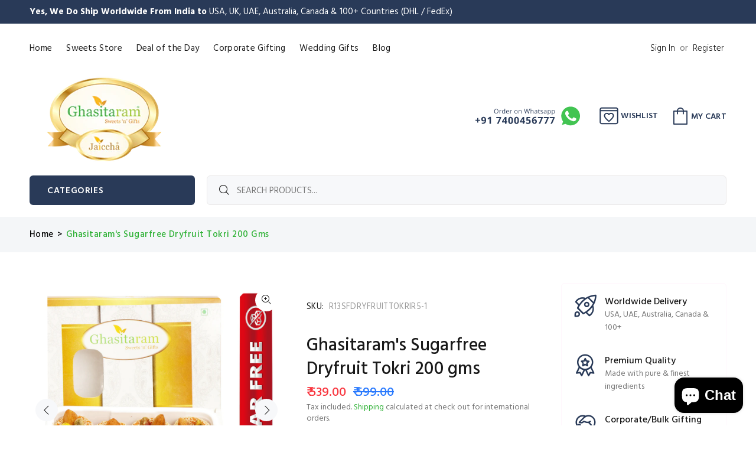

--- FILE ---
content_type: text/html; charset=utf-8
request_url: https://ghasitaramgifts.com/products/r13sfdryfruittokrir5-1
body_size: 54976
content:
<!doctype html>
<!--[if IE 9]> <html class="ie9 no-js" lang="en"> <![endif]-->
<!--[if (gt IE 9)|!(IE)]><!--> <html class="no-js" lang="en"> <!--<![endif]-->
<head>
  <!-- Basic page needs ================================================== -->
  <meta charset="utf-8">
  <!--[if IE]><meta http-equiv="X-UA-Compatible" content="IE=edge,chrome=1"><![endif]-->
  <meta name="viewport" content="width=device-width,initial-scale=1">
  <meta name="theme-color" content="#2eb135">
  <meta name="keywords" content="Send Gifts to India from USA, Buy Indian Sweets Online, Send Gifts to UK from India, Sugar Free Sweets Online India, Indian Sweets online USA" />
  <meta name="author" content="Anurvik ®">
  <link rel="canonical" href="https://ghasitaramgifts.com/products/r13sfdryfruittokrir5-1"><link rel="shortcut icon" href="//ghasitaramgifts.com/cdn/shop/files/favicon-32x32_32x32.png?v=1627125636" type="image/png"><!-- Title and description ================================================== --><title>Ghasitaram&#39;s Sugarfree Dryfruit Tokri 200 gms
&ndash; Ghasitaram Gifts
</title><meta name="description" content="Exotic Dryfruit Sweets made from Best Goanese cashews, almonds and Pistchios with the right amount of sweetness ina gift box.These sweets are made from sugar subsitute which is ideal for diabatic and health cautious people. Net weight: 800 gms. This mithai has been specially packed using Italian technology for an extended shelflife."><meta name="timezone" content="Asia/Kolkata"><!-- Social meta ================================================== --><!-- /snippets/social-meta-tags.liquid -->




<meta property="og:site_name" content="Ghasitaram Gifts">
<meta property="og:url" content="https://ghasitaramgifts.com/products/r13sfdryfruittokrir5-1">
<meta property="og:title" content="Ghasitaram's Sugarfree Dryfruit Tokri 200 gms">
<meta property="og:type" content="product">
<meta property="og:description" content="Exotic Dryfruit Sweets made from Best Goanese cashews, almonds and Pistchios with the right amount of sweetness ina gift box.These sweets are made from sugar subsitute which is ideal for diabatic and health cautious people. Net weight: 800 gms. This mithai has been specially packed using Italian technology for an extended shelflife.">

  <meta property="og:price:amount" content="539.00">
  <meta property="og:price:currency" content="INR">

<meta property="og:image" content="http://ghasitaramgifts.com/cdn/shop/products/r13sfdryfruittokrir5-1_1200x1200.jpg?v=1741782609"><meta property="og:image" content="http://ghasitaramgifts.com/cdn/shop/products/r13sfdryfruittokrir5-2_1200x1200.jpg?v=1741782610"><meta property="og:image" content="http://ghasitaramgifts.com/cdn/shop/products/r13sfdryfruittokrir5-3_1200x1200.jpg?v=1741782610">
<meta property="og:image:secure_url" content="https://ghasitaramgifts.com/cdn/shop/products/r13sfdryfruittokrir5-1_1200x1200.jpg?v=1741782609"><meta property="og:image:secure_url" content="https://ghasitaramgifts.com/cdn/shop/products/r13sfdryfruittokrir5-2_1200x1200.jpg?v=1741782610"><meta property="og:image:secure_url" content="https://ghasitaramgifts.com/cdn/shop/products/r13sfdryfruittokrir5-3_1200x1200.jpg?v=1741782610">


<meta name="twitter:card" content="summary_large_image">
<meta name="twitter:title" content="Ghasitaram's Sugarfree Dryfruit Tokri 200 gms">
<meta name="twitter:description" content="Exotic Dryfruit Sweets made from Best Goanese cashews, almonds and Pistchios with the right amount of sweetness ina gift box.These sweets are made from sugar subsitute which is ideal for diabatic and health cautious people. Net weight: 800 gms. This mithai has been specially packed using Italian technology for an extended shelflife.">
<!-- Helpers ================================================== -->

  <!-- CSS ================================================== --><link href="https://fonts.googleapis.com/css?family=Hind:100,200,300,400,500,600,700,800,900" rel="stylesheet" defer>
<link href="//ghasitaramgifts.com/cdn/shop/t/39/assets/theme.css?v=8647085662896699971767432263" rel="stylesheet" type="text/css" media="all" />

<script src="//ghasitaramgifts.com/cdn/shop/t/39/assets/jquery.min.js?v=146653844047132007351750099232" defer="defer"></script><!-- Header hook for plugins ================================================== -->
  <!-- starapps_scripts_start -->
<!-- This code is automatically managed by StarApps Studio -->
<!-- Please contact support@starapps.studio for any help --><!-- starapps_scripts_end -->
<script>window.performance && window.performance.mark && window.performance.mark('shopify.content_for_header.start');</script><meta name="google-site-verification" content="5-8RAKknasuHYmB1dVv8YT-q7ExkSuk7d0GChYbY2pU">
<meta name="google-site-verification" content="SYa8sRHTIrwx2fAap5ZFY3xqGPa_wyptQXMEwqUkCsw">
<meta id="shopify-digital-wallet" name="shopify-digital-wallet" content="/57493422274/digital_wallets/dialog">
<meta id="in-context-paypal-metadata" data-shop-id="57493422274" data-venmo-supported="false" data-environment="production" data-locale="en_US" data-paypal-v4="true" data-currency="INR">
<link rel="alternate" hreflang="x-default" href="https://ghasitaramgifts.com/products/r13sfdryfruittokrir5-1">
<link rel="alternate" hreflang="en" href="https://ghasitaramgifts.com/products/r13sfdryfruittokrir5-1">
<link rel="alternate" hreflang="en-AU" href="https://ghasitaramgifts.com/en-au/products/r13sfdryfruittokrir5-1">
<link rel="alternate" hreflang="en-US" href="https://ghasitaramgifts.com/en-us/products/r13sfdryfruittokrir5-1">
<link rel="alternate" hreflang="en-GB" href="https://ghasitaramgifts.com/en-uk/products/r13sfdryfruittokrir5-1">
<link rel="alternate" type="application/json+oembed" href="https://ghasitaramgifts.com/products/r13sfdryfruittokrir5-1.oembed">
<script async="async" src="/checkouts/internal/preloads.js?locale=en-IN"></script>
<script id="shopify-features" type="application/json">{"accessToken":"b384db53e2d234dee2351ccbe235463a","betas":["rich-media-storefront-analytics"],"domain":"ghasitaramgifts.com","predictiveSearch":true,"shopId":57493422274,"locale":"en"}</script>
<script>var Shopify = Shopify || {};
Shopify.shop = "ghasitaram-gifts.myshopify.com";
Shopify.locale = "en";
Shopify.currency = {"active":"INR","rate":"1.0"};
Shopify.country = "IN";
Shopify.theme = {"name":"Copy of Nokigo V2.1.7","id":152875892972,"schema_name":"Wokiee","schema_version":"2.0.1","theme_store_id":null,"role":"main"};
Shopify.theme.handle = "null";
Shopify.theme.style = {"id":null,"handle":null};
Shopify.cdnHost = "ghasitaramgifts.com/cdn";
Shopify.routes = Shopify.routes || {};
Shopify.routes.root = "/";</script>
<script type="module">!function(o){(o.Shopify=o.Shopify||{}).modules=!0}(window);</script>
<script>!function(o){function n(){var o=[];function n(){o.push(Array.prototype.slice.apply(arguments))}return n.q=o,n}var t=o.Shopify=o.Shopify||{};t.loadFeatures=n(),t.autoloadFeatures=n()}(window);</script>
<script id="shop-js-analytics" type="application/json">{"pageType":"product"}</script>
<script defer="defer" async type="module" src="//ghasitaramgifts.com/cdn/shopifycloud/shop-js/modules/v2/client.init-shop-cart-sync_C5BV16lS.en.esm.js"></script>
<script defer="defer" async type="module" src="//ghasitaramgifts.com/cdn/shopifycloud/shop-js/modules/v2/chunk.common_CygWptCX.esm.js"></script>
<script type="module">
  await import("//ghasitaramgifts.com/cdn/shopifycloud/shop-js/modules/v2/client.init-shop-cart-sync_C5BV16lS.en.esm.js");
await import("//ghasitaramgifts.com/cdn/shopifycloud/shop-js/modules/v2/chunk.common_CygWptCX.esm.js");

  window.Shopify.SignInWithShop?.initShopCartSync?.({"fedCMEnabled":true,"windoidEnabled":true});

</script>
<script>(function() {
  var isLoaded = false;
  function asyncLoad() {
    if (isLoaded) return;
    isLoaded = true;
    var urls = ["https:\/\/videogreet.viddaylite.com\/js\/shopify.js?shop=ghasitaram-gifts.myshopify.com","https:\/\/cdn.tmnls.reputon.com\/assets\/widget.js?shop=ghasitaram-gifts.myshopify.com","https:\/\/sbzstag.cirkleinc.com\/?shop=ghasitaram-gifts.myshopify.com"];
    for (var i = 0; i < urls.length; i++) {
      var s = document.createElement('script');
      s.type = 'text/javascript';
      s.async = true;
      s.src = urls[i];
      var x = document.getElementsByTagName('script')[0];
      x.parentNode.insertBefore(s, x);
    }
  };
  if(window.attachEvent) {
    window.attachEvent('onload', asyncLoad);
  } else {
    window.addEventListener('load', asyncLoad, false);
  }
})();</script>
<script id="__st">var __st={"a":57493422274,"offset":-18000,"reqid":"b7da0a48-1c48-43eb-9819-1aa6cea1c8d4-1768739987","pageurl":"ghasitaramgifts.com\/products\/r13sfdryfruittokrir5-1","u":"933a231ca070","p":"product","rtyp":"product","rid":6877798203586};</script>
<script>window.ShopifyPaypalV4VisibilityTracking = true;</script>
<script id="captcha-bootstrap">!function(){'use strict';const t='contact',e='account',n='new_comment',o=[[t,t],['blogs',n],['comments',n],[t,'customer']],c=[[e,'customer_login'],[e,'guest_login'],[e,'recover_customer_password'],[e,'create_customer']],r=t=>t.map((([t,e])=>`form[action*='/${t}']:not([data-nocaptcha='true']) input[name='form_type'][value='${e}']`)).join(','),a=t=>()=>t?[...document.querySelectorAll(t)].map((t=>t.form)):[];function s(){const t=[...o],e=r(t);return a(e)}const i='password',u='form_key',d=['recaptcha-v3-token','g-recaptcha-response','h-captcha-response',i],f=()=>{try{return window.sessionStorage}catch{return}},m='__shopify_v',_=t=>t.elements[u];function p(t,e,n=!1){try{const o=window.sessionStorage,c=JSON.parse(o.getItem(e)),{data:r}=function(t){const{data:e,action:n}=t;return t[m]||n?{data:e,action:n}:{data:t,action:n}}(c);for(const[e,n]of Object.entries(r))t.elements[e]&&(t.elements[e].value=n);n&&o.removeItem(e)}catch(o){console.error('form repopulation failed',{error:o})}}const l='form_type',E='cptcha';function T(t){t.dataset[E]=!0}const w=window,h=w.document,L='Shopify',v='ce_forms',y='captcha';let A=!1;((t,e)=>{const n=(g='f06e6c50-85a8-45c8-87d0-21a2b65856fe',I='https://cdn.shopify.com/shopifycloud/storefront-forms-hcaptcha/ce_storefront_forms_captcha_hcaptcha.v1.5.2.iife.js',D={infoText:'Protected by hCaptcha',privacyText:'Privacy',termsText:'Terms'},(t,e,n)=>{const o=w[L][v],c=o.bindForm;if(c)return c(t,g,e,D).then(n);var r;o.q.push([[t,g,e,D],n]),r=I,A||(h.body.append(Object.assign(h.createElement('script'),{id:'captcha-provider',async:!0,src:r})),A=!0)});var g,I,D;w[L]=w[L]||{},w[L][v]=w[L][v]||{},w[L][v].q=[],w[L][y]=w[L][y]||{},w[L][y].protect=function(t,e){n(t,void 0,e),T(t)},Object.freeze(w[L][y]),function(t,e,n,w,h,L){const[v,y,A,g]=function(t,e,n){const i=e?o:[],u=t?c:[],d=[...i,...u],f=r(d),m=r(i),_=r(d.filter((([t,e])=>n.includes(e))));return[a(f),a(m),a(_),s()]}(w,h,L),I=t=>{const e=t.target;return e instanceof HTMLFormElement?e:e&&e.form},D=t=>v().includes(t);t.addEventListener('submit',(t=>{const e=I(t);if(!e)return;const n=D(e)&&!e.dataset.hcaptchaBound&&!e.dataset.recaptchaBound,o=_(e),c=g().includes(e)&&(!o||!o.value);(n||c)&&t.preventDefault(),c&&!n&&(function(t){try{if(!f())return;!function(t){const e=f();if(!e)return;const n=_(t);if(!n)return;const o=n.value;o&&e.removeItem(o)}(t);const e=Array.from(Array(32),(()=>Math.random().toString(36)[2])).join('');!function(t,e){_(t)||t.append(Object.assign(document.createElement('input'),{type:'hidden',name:u})),t.elements[u].value=e}(t,e),function(t,e){const n=f();if(!n)return;const o=[...t.querySelectorAll(`input[type='${i}']`)].map((({name:t})=>t)),c=[...d,...o],r={};for(const[a,s]of new FormData(t).entries())c.includes(a)||(r[a]=s);n.setItem(e,JSON.stringify({[m]:1,action:t.action,data:r}))}(t,e)}catch(e){console.error('failed to persist form',e)}}(e),e.submit())}));const S=(t,e)=>{t&&!t.dataset[E]&&(n(t,e.some((e=>e===t))),T(t))};for(const o of['focusin','change'])t.addEventListener(o,(t=>{const e=I(t);D(e)&&S(e,y())}));const B=e.get('form_key'),M=e.get(l),P=B&&M;t.addEventListener('DOMContentLoaded',(()=>{const t=y();if(P)for(const e of t)e.elements[l].value===M&&p(e,B);[...new Set([...A(),...v().filter((t=>'true'===t.dataset.shopifyCaptcha))])].forEach((e=>S(e,t)))}))}(h,new URLSearchParams(w.location.search),n,t,e,['guest_login'])})(!0,!0)}();</script>
<script integrity="sha256-4kQ18oKyAcykRKYeNunJcIwy7WH5gtpwJnB7kiuLZ1E=" data-source-attribution="shopify.loadfeatures" defer="defer" src="//ghasitaramgifts.com/cdn/shopifycloud/storefront/assets/storefront/load_feature-a0a9edcb.js" crossorigin="anonymous"></script>
<script data-source-attribution="shopify.dynamic_checkout.dynamic.init">var Shopify=Shopify||{};Shopify.PaymentButton=Shopify.PaymentButton||{isStorefrontPortableWallets:!0,init:function(){window.Shopify.PaymentButton.init=function(){};var t=document.createElement("script");t.src="https://ghasitaramgifts.com/cdn/shopifycloud/portable-wallets/latest/portable-wallets.en.js",t.type="module",document.head.appendChild(t)}};
</script>
<script data-source-attribution="shopify.dynamic_checkout.buyer_consent">
  function portableWalletsHideBuyerConsent(e){var t=document.getElementById("shopify-buyer-consent"),n=document.getElementById("shopify-subscription-policy-button");t&&n&&(t.classList.add("hidden"),t.setAttribute("aria-hidden","true"),n.removeEventListener("click",e))}function portableWalletsShowBuyerConsent(e){var t=document.getElementById("shopify-buyer-consent"),n=document.getElementById("shopify-subscription-policy-button");t&&n&&(t.classList.remove("hidden"),t.removeAttribute("aria-hidden"),n.addEventListener("click",e))}window.Shopify?.PaymentButton&&(window.Shopify.PaymentButton.hideBuyerConsent=portableWalletsHideBuyerConsent,window.Shopify.PaymentButton.showBuyerConsent=portableWalletsShowBuyerConsent);
</script>
<script>
  function portableWalletsCleanup(e){e&&e.src&&console.error("Failed to load portable wallets script "+e.src);var t=document.querySelectorAll("shopify-accelerated-checkout .shopify-payment-button__skeleton, shopify-accelerated-checkout-cart .wallet-cart-button__skeleton"),e=document.getElementById("shopify-buyer-consent");for(let e=0;e<t.length;e++)t[e].remove();e&&e.remove()}function portableWalletsNotLoadedAsModule(e){e instanceof ErrorEvent&&"string"==typeof e.message&&e.message.includes("import.meta")&&"string"==typeof e.filename&&e.filename.includes("portable-wallets")&&(window.removeEventListener("error",portableWalletsNotLoadedAsModule),window.Shopify.PaymentButton.failedToLoad=e,"loading"===document.readyState?document.addEventListener("DOMContentLoaded",window.Shopify.PaymentButton.init):window.Shopify.PaymentButton.init())}window.addEventListener("error",portableWalletsNotLoadedAsModule);
</script>

<script type="module" src="https://ghasitaramgifts.com/cdn/shopifycloud/portable-wallets/latest/portable-wallets.en.js" onError="portableWalletsCleanup(this)" crossorigin="anonymous"></script>
<script nomodule>
  document.addEventListener("DOMContentLoaded", portableWalletsCleanup);
</script>

<link id="shopify-accelerated-checkout-styles" rel="stylesheet" media="screen" href="https://ghasitaramgifts.com/cdn/shopifycloud/portable-wallets/latest/accelerated-checkout-backwards-compat.css" crossorigin="anonymous">
<style id="shopify-accelerated-checkout-cart">
        #shopify-buyer-consent {
  margin-top: 1em;
  display: inline-block;
  width: 100%;
}

#shopify-buyer-consent.hidden {
  display: none;
}

#shopify-subscription-policy-button {
  background: none;
  border: none;
  padding: 0;
  text-decoration: underline;
  font-size: inherit;
  cursor: pointer;
}

#shopify-subscription-policy-button::before {
  box-shadow: none;
}

      </style>
<script id="sections-script" data-sections="promo-fixed" defer="defer" src="//ghasitaramgifts.com/cdn/shop/t/39/compiled_assets/scripts.js?v=6075"></script>
<script>window.performance && window.performance.mark && window.performance.mark('shopify.content_for_header.end');</script>
  <!-- /Header hook for plugins ================================================== --><!-- "snippets/alireviews_core.liquid" was not rendered, the associated app was uninstalled --> 
 
  


  <!-- Google Tag Manager -->
  <script>
  window.dataLayer = window.dataLayer || [];
  </script>
  
  <script>(function(w,d,s,l,i){w[l]=w[l]||[];w[l].push({'gtm.start':
  new Date().getTime(),event:'gtm.js'});var f=d.getElementsByTagName(s)[0],
  j=d.createElement(s),dl=l!='dataLayer'?'&l='+l:'';j.async=true;j.src=
  'https://www.googletagmanager.com/gtm.js?id='+i+dl;f.parentNode.insertBefore(j,f);
  })(window,document,'script','dataLayer','GTM-WT4PQ6Q');</script>
  <!-- End Google Tag Manager -->

 
  <!-- Google tag (gtag.js)
  <script async src="https://www.googletagmanager.com/gtag/js?id=G-GMHYZZM21J"></script>
  <script>
  window.dataLayer = window.dataLayer || [];
  function gtag(){dataLayer.push(arguments);}
  gtag('js', new Date());
  
  gtag('config', 'G-GMHYZZM21J');
  </script>
   -->

  <!-- Google tag (gtag.js)
  <script async src="https://www.googletagmanager.com/gtag/js?id=UA-175555387-2"></script>
  <script>
  window.dataLayer = window.dataLayer || [];
  function gtag(){dataLayer.push(arguments);}
  gtag('js', new Date());
  
  gtag('config', 'UA-175555387-2');
  </script>
  -->

  
<style type='text/css'>
  .baCountry{width:30px;height:20px;display:inline-block;vertical-align:middle;margin-right:6px;background-size:30px!important;border-radius:4px;background-repeat:no-repeat}
  .baCountry-traditional .baCountry{background-image:url(https://cdn.shopify.com/s/files/1/0194/1736/6592/t/1/assets/ba-flags.png?=14261939516959647149);height:19px!important}
  .baCountry-modern .baCountry{background-image:url(https://cdn.shopify.com/s/files/1/0194/1736/6592/t/1/assets/ba-flags.png?=14261939516959647149)}
  .baCountry-NO-FLAG{background-position:0 0}.baCountry-AD{background-position:0 -20px}.baCountry-AED{background-position:0 -40px}.baCountry-AFN{background-position:0 -60px}.baCountry-AG{background-position:0 -80px}.baCountry-AI{background-position:0 -100px}.baCountry-ALL{background-position:0 -120px}.baCountry-AMD{background-position:0 -140px}.baCountry-AOA{background-position:0 -160px}.baCountry-ARS{background-position:0 -180px}.baCountry-AS{background-position:0 -200px}.baCountry-AT{background-position:0 -220px}.baCountry-AUD{background-position:0 -240px}.baCountry-AWG{background-position:0 -260px}.baCountry-AZN{background-position:0 -280px}.baCountry-BAM{background-position:0 -300px}.baCountry-BBD{background-position:0 -320px}.baCountry-BDT{background-position:0 -340px}.baCountry-BE{background-position:0 -360px}.baCountry-BF{background-position:0 -380px}.baCountry-BGN{background-position:0 -400px}.baCountry-BHD{background-position:0 -420px}.baCountry-BIF{background-position:0 -440px}.baCountry-BJ{background-position:0 -460px}.baCountry-BMD{background-position:0 -480px}.baCountry-BND{background-position:0 -500px}.baCountry-BOB{background-position:0 -520px}.baCountry-BRL{background-position:0 -540px}.baCountry-BSD{background-position:0 -560px}.baCountry-BTN{background-position:0 -580px}.baCountry-BWP{background-position:0 -600px}.baCountry-BYN{background-position:0 -620px}.baCountry-BZD{background-position:0 -640px}.baCountry-CAD{background-position:0 -660px}.baCountry-CC{background-position:0 -680px}.baCountry-CDF{background-position:0 -700px}.baCountry-CG{background-position:0 -720px}.baCountry-CHF{background-position:0 -740px}.baCountry-CI{background-position:0 -760px}.baCountry-CK{background-position:0 -780px}.baCountry-CLP{background-position:0 -800px}.baCountry-CM{background-position:0 -820px}.baCountry-CNY{background-position:0 -840px}.baCountry-COP{background-position:0 -860px}.baCountry-CRC{background-position:0 -880px}.baCountry-CU{background-position:0 -900px}.baCountry-CX{background-position:0 -920px}.baCountry-CY{background-position:0 -940px}.baCountry-CZK{background-position:0 -960px}.baCountry-DE{background-position:0 -980px}.baCountry-DJF{background-position:0 -1000px}.baCountry-DKK{background-position:0 -1020px}.baCountry-DM{background-position:0 -1040px}.baCountry-DOP{background-position:0 -1060px}.baCountry-DZD{background-position:0 -1080px}.baCountry-EC{background-position:0 -1100px}.baCountry-EE{background-position:0 -1120px}.baCountry-EGP{background-position:0 -1140px}.baCountry-ER{background-position:0 -1160px}.baCountry-ES{background-position:0 -1180px}.baCountry-ETB{background-position:0 -1200px}.baCountry-EUR{background-position:0 -1220px}.baCountry-FI{background-position:0 -1240px}.baCountry-FJD{background-position:0 -1260px}.baCountry-FKP{background-position:0 -1280px}.baCountry-FO{background-position:0 -1300px}.baCountry-FR{background-position:0 -1320px}.baCountry-GA{background-position:0 -1340px}.baCountry-GBP{background-position:0 -1360px}.baCountry-GD{background-position:0 -1380px}.baCountry-GEL{background-position:0 -1400px}.baCountry-GHS{background-position:0 -1420px}.baCountry-GIP{background-position:0 -1440px}.baCountry-GL{background-position:0 -1460px}.baCountry-GMD{background-position:0 -1480px}.baCountry-GNF{background-position:0 -1500px}.baCountry-GQ{background-position:0 -1520px}.baCountry-GR{background-position:0 -1540px}.baCountry-GTQ{background-position:0 -1560px}.baCountry-GU{background-position:0 -1580px}.baCountry-GW{background-position:0 -1600px}.baCountry-HKD{background-position:0 -1620px}.baCountry-HNL{background-position:0 -1640px}.baCountry-HRK{background-position:0 -1660px}.baCountry-HTG{background-position:0 -1680px}.baCountry-HUF{background-position:0 -1700px}.baCountry-IDR{background-position:0 -1720px}.baCountry-IE{background-position:0 -1740px}.baCountry-ILS{background-position:0 -1760px}.baCountry-INR{background-position:0 -1780px}.baCountry-IO{background-position:0 -1800px}.baCountry-IQD{background-position:0 -1820px}.baCountry-IRR{background-position:0 -1840px}.baCountry-ISK{background-position:0 -1860px}.baCountry-IT{background-position:0 -1880px}.baCountry-JMD{background-position:0 -1900px}.baCountry-JOD{background-position:0 -1920px}.baCountry-JPY{background-position:0 -1940px}.baCountry-KES{background-position:0 -1960px}.baCountry-KGS{background-position:0 -1980px}.baCountry-KHR{background-position:0 -2000px}.baCountry-KI{background-position:0 -2020px}.baCountry-KMF{background-position:0 -2040px}.baCountry-KN{background-position:0 -2060px}.baCountry-KP{background-position:0 -2080px}.baCountry-KRW{background-position:0 -2100px}.baCountry-KWD{background-position:0 -2120px}.baCountry-KYD{background-position:0 -2140px}.baCountry-KZT{background-position:0 -2160px}.baCountry-LBP{background-position:0 -2180px}.baCountry-LI{background-position:0 -2200px}.baCountry-LKR{background-position:0 -2220px}.baCountry-LRD{background-position:0 -2240px}.baCountry-LSL{background-position:0 -2260px}.baCountry-LT{background-position:0 -2280px}.baCountry-LU{background-position:0 -2300px}.baCountry-LV{background-position:0 -2320px}.baCountry-LYD{background-position:0 -2340px}.baCountry-MAD{background-position:0 -2360px}.baCountry-MC{background-position:0 -2380px}.baCountry-MDL{background-position:0 -2400px}.baCountry-ME{background-position:0 -2420px}.baCountry-MGA{background-position:0 -2440px}.baCountry-MKD{background-position:0 -2460px}.baCountry-ML{background-position:0 -2480px}.baCountry-MMK{background-position:0 -2500px}.baCountry-MN{background-position:0 -2520px}.baCountry-MOP{background-position:0 -2540px}.baCountry-MQ{background-position:0 -2560px}.baCountry-MR{background-position:0 -2580px}.baCountry-MS{background-position:0 -2600px}.baCountry-MT{background-position:0 -2620px}.baCountry-MUR{background-position:0 -2640px}.baCountry-MVR{background-position:0 -2660px}.baCountry-MWK{background-position:0 -2680px}.baCountry-MXN{background-position:0 -2700px}.baCountry-MYR{background-position:0 -2720px}.baCountry-MZN{background-position:0 -2740px}.baCountry-NAD{background-position:0 -2760px}.baCountry-NE{background-position:0 -2780px}.baCountry-NF{background-position:0 -2800px}.baCountry-NG{background-position:0 -2820px}.baCountry-NIO{background-position:0 -2840px}.baCountry-NL{background-position:0 -2860px}.baCountry-NOK{background-position:0 -2880px}.baCountry-NPR{background-position:0 -2900px}.baCountry-NR{background-position:0 -2920px}.baCountry-NU{background-position:0 -2940px}.baCountry-NZD{background-position:0 -2960px}.baCountry-OMR{background-position:0 -2980px}.baCountry-PAB{background-position:0 -3000px}.baCountry-PEN{background-position:0 -3020px}.baCountry-PGK{background-position:0 -3040px}.baCountry-PHP{background-position:0 -3060px}.baCountry-PKR{background-position:0 -3080px}.baCountry-PLN{background-position:0 -3100px}.baCountry-PR{background-position:0 -3120px}.baCountry-PS{background-position:0 -3140px}.baCountry-PT{background-position:0 -3160px}.baCountry-PW{background-position:0 -3180px}.baCountry-QAR{background-position:0 -3200px}.baCountry-RON{background-position:0 -3220px}.baCountry-RSD{background-position:0 -3240px}.baCountry-RUB{background-position:0 -3260px}.baCountry-RWF{background-position:0 -3280px}.baCountry-SAR{background-position:0 -3300px}.baCountry-SBD{background-position:0 -3320px}.baCountry-SCR{background-position:0 -3340px}.baCountry-SDG{background-position:0 -3360px}.baCountry-SEK{background-position:0 -3380px}.baCountry-SGD{background-position:0 -3400px}.baCountry-SI{background-position:0 -3420px}.baCountry-SK{background-position:0 -3440px}.baCountry-SLL{background-position:0 -3460px}.baCountry-SM{background-position:0 -3480px}.baCountry-SN{background-position:0 -3500px}.baCountry-SO{background-position:0 -3520px}.baCountry-SRD{background-position:0 -3540px}.baCountry-SSP{background-position:0 -3560px}.baCountry-STD{background-position:0 -3580px}.baCountry-SV{background-position:0 -3600px}.baCountry-SYP{background-position:0 -3620px}.baCountry-SZL{background-position:0 -3640px}.baCountry-TC{background-position:0 -3660px}.baCountry-TD{background-position:0 -3680px}.baCountry-TG{background-position:0 -3700px}.baCountry-THB{background-position:0 -3720px}.baCountry-TJS{background-position:0 -3740px}.baCountry-TK{background-position:0 -3760px}.baCountry-TMT{background-position:0 -3780px}.baCountry-TND{background-position:0 -3800px}.baCountry-TOP{background-position:0 -3820px}.baCountry-TRY{background-position:0 -3840px}.baCountry-TTD{background-position:0 -3860px}.baCountry-TWD{background-position:0 -3880px}.baCountry-TZS{background-position:0 -3900px}.baCountry-UAH{background-position:0 -3920px}.baCountry-UGX{background-position:0 -3940px}.baCountry-USD{background-position:0 -3960px}.baCountry-UYU{background-position:0 -3980px}.baCountry-UZS{background-position:0 -4000px}.baCountry-VEF{background-position:0 -4020px}.baCountry-VG{background-position:0 -4040px}.baCountry-VI{background-position:0 -4060px}.baCountry-VND{background-position:0 -4080px}.baCountry-VUV{background-position:0 -4100px}.baCountry-WST{background-position:0 -4120px}.baCountry-XAF{background-position:0 -4140px}.baCountry-XPF{background-position:0 -4160px}.baCountry-YER{background-position:0 -4180px}.baCountry-ZAR{background-position:0 -4200px}.baCountry-ZM{background-position:0 -4220px}.baCountry-ZW{background-position:0 -4240px}
  .bacurr-checkoutNotice{margin: 3px 10px 0 10px;left: 0;right: 0;text-align: center;}
  @media (min-width:750px) {.bacurr-checkoutNotice{position: absolute;}}
</style>

<script>
    window.baCurr = window.baCurr || {};
    window.baCurr.config = {}; window.baCurr.rePeat = function () {};
    Object.assign(window.baCurr.config, {
      "enabled":true,
      "manual_placement":"",
      "night_time":false,
      "round_by_default":true,
      "display_position":"bottom_left",
      "display_position_type":"floating",
      "custom_code":{"css":""},
      "flag_type":"countryandmoney",
      "flag_design":"modern",
      "round_style":"roundToDecimal",
      "round_dec":"",
      "chosen_cur":,
      "desktop_visible":false,
      "mob_visible":false,
      "money_mouse_show":false,
      "textColor":"",
      "flag_theme":"default",
      "selector_hover_hex":"",
      "lightning":false,
      "mob_manual_placement":"",
      "mob_placement":"bottom_left",
      "mob_placement_type":"floating",
      "moneyWithCurrencyFormat":false,
      "ui_style":"default",
      "user_curr":"",
      "auto_loc":true,
      "auto_pref":false,
      "selector_bg_hex":"",
      "selector_border_type":"noBorder",
      "cart_alert_bg_hex":"",
      "cart_alert_note":"",
      "cart_alert_state":true,
      "cart_alert_font_hex":""
    },{
      money_format: "\u003cspan class=money\u003e₹ {{amount}}\u003c\/span\u003e",
      money_with_currency_format: "\u003cspan class=money\u003e₹ {{amount}}\u003c\/span\u003e",
      user_curr: "INR"
    });
    window.baCurr.config.multi_curr = [];
    
    window.baCurr.config.final_currency = "INR" || '';
    window.baCurr.config.multi_curr = "INR".split(',') || '';

    (function(window, document) {"use strict";
      function onload(){
        function insertPopupMessageJs(){
          var head = document.getElementsByTagName('head')[0];
          var script = document.createElement('script');
          script.src = ('https:' == document.location.protocol ? 'https://' : 'http://') + 'currency.boosterapps.com/preview_curr.js';
          script.type = 'text/javascript';
          head.appendChild(script);
        }

        if(document.location.search.indexOf("preview_cur=1") > -1){
          setTimeout(function(){
            window.currency_preview_result = document.getElementById("baCurrSelector").length > 0 ? 'success' : 'error';
            insertPopupMessageJs();
          }, 1000);
        }
      }

      var head = document.getElementsByTagName('head')[0];
      var script = document.createElement('script');
      script.src = ('https:' == document.location.protocol ? 'https://' : 'http://') + "";
      script.type = 'text/javascript';
      script.onload = script.onreadystatechange = function() {
      if (script.readyState) {
        if (script.readyState === 'complete' || script.readyState === 'loaded') {
          script.onreadystatechange = null;
            onload();
          }
        }
        else {
          onload();
        }
      };
      head.appendChild(script);

    }(window, document));
</script>


<script>
window.mlvedaShopCurrency = "INR";
window.shopCurrency = "INR";
window.supported_currencies = "INR USD GBP EUR CAD AUD JPY";
</script>
<!-- BEGIN app block: shopify://apps/video-greet-gift-messages/blocks/video-greet-embed/df4fa3e1-0f09-4c28-8730-57c66b50767d -->

<!-- BEGIN app snippet: video-greet.css --><style> 
#video-greet-not-found { flex-direction: column; padding: 5px 10px; border: 1px solid #FD1B63; background-color: #fff1f6; border-radius: 5px; min-width: 300px; width: 100%; margin-bottom: 16px; }
#video-greet-not-found p { color: #47596A; line-height: 24px; margin: 0; }
#video-greet-not-found a { color: #FD1B63; }
/* Widget Styles */
.vg-button-container { display: flex; width: auto; min-height: 46px; flex-direction: column; overflow: hidden;}
.vg-button-container #vg-main-button { margin: 8px 0px -12px 0px; }
.vg-button-container div { display: flex; }
.vg-button-container.vg-left { justify-content: flex-start; }
.vg-button-container.vg-right { justify-content: flex-end; }
.vg-button-container.vg-center { justify-content: center; }
.vg-button-container.vg-stretch { justify-content: stretch; width: 100%; }
.vg-button-container .vg-button-row { display: flex; }
.vg-button-container.vg-center .vg-button-row { justify-content: center; }
.vg-button-container.vg-left .vg-button-row { justify-content: flex-start; }
.vg-button-container.vg-right .vg-button-row { justify-content: flex-end; }
.vg-button-container.vg-stretch .vg-button-row { justify-content: stretch; }
.vg-button-container.vg-stretch .vg-button-row .vg-button { width: 100%; }
/* WHOLE BUTTON STYLES */
.vg-button-container .vg-button-row .vg-button { display: flex; flex-direction: column; position: relative; overflow: visible; margin-bottom: 1rem;
  border: 1px solid#000000;
  border-radius: 8px;
  background: #ffffff;
  width: 100%;
  
    padding: 10px;
  
}
.vg-button-container #vg-btn-gift-box { position: absolute; fill:#000000; left: calc(100% - 56px); bottom: 0; height: 38px;}
.vg-button-container .vg-row { display: flex; flex-direction: row; justify-content: space-between; align-items: center;}
.vg-button-container .vg-row .vg-column-elements,
.vg-button-container .vg-row .vg-column-cost { display: flex; flex-direction: row; }
.vg-button-container .vg-row .vg-column-elements { align-items: center; }
.vg-button-container .vg-row .vg-column-elements .vg-title {
  padding-right: 16px;
  padding-left: 16px;
  font-size: 16px;
  line-height: 16px;
  color: #000000;
  font-weight: 700;
}
.vg-button-container #vg-main-button .vg-row .vg-column-elements .vg-title { font-weight: 400; }
.vg-button-container #vg-main-button .vg-row .vg-column-elements { padding-right: 47px; }
.vg-button-container .vg-title-empty { display: block; }
.vg-button-container .vg-title-added { display: none; }
.vg-button-container .vg-button-row .vg-button.added .vg-title-empty { display: none; }
.vg-button-container .vg-button-row .vg-button.added .vg-title-added { display: block; }
.vg-button-container .vg-row .vg-column-cost .vg-cost { margin-left: 16px;
  font-size: px;
  color: #000000;
}
.vg-button-container #vg-btn-header { padding-top: 4px; height:32px; align-items: center; }
.vg-button-container #vg-header-text { font-size: 18px; font-weight: 700; color: #000000; }
.vg-button-container #vg-sub-row,
.vg-button-container #vg-sub-row-note { display: none; margin-left: 35px; text-align: left; }
.vg-button-container #vg-main-button.added #vg-sub-row,
.vg-button-container #vg-main-button.note #vg-sub-row-note { display: flex; }
.vg-button-container  #vg-main-button.added #vg-btn-gift-box, 
.vg-button-container  #vg-main-button.note #vg-btn-gift-box { display: none; }
.vg-button-container .vg-sub-row {
  font-size: 14px;
  color: #000000;
  line-height: initial;
}
/* CHECKBOX */
.vg-button-container .vg-row .vg-column-elements .vg-checkbox input { position: absolute; opacity: 0; cursor: pointer; left: -9999px; }
.vg-button-container .vg-row .vg-column-elements .vg-checkbox span { height: 24px; width: 24px; display: flex; background-color: inherit; border: #000000 2px solid !important; border-radius: 4px; cursor: pointer; margin-right: 10px; position: relative; display: flex; align-items: center; justify-content: center; }
/* CHECKBOX STATE */
.vg-button-container .vg-checkbox #gift { display: block; margin-bottom: 4px; }
.vg-button-container .vg-checkbox #check { display: none; }
.vg-button-container .vg-checkbox input:checked ~ #gift { display: none; }
.vg-button-container .vg-checkbox input:checked ~ #check { display: block; }
.vg-button-container .vg-checkbox input:checked ~ .checkmark { background-color: #000000; }
.vg-button-container .vg-checkbox .checkmark:after { content: ""; display: none; }
.vg-button-container .vg-checkbox input:checked ~ .checkmark:after { display: block; }
.vg-button-container .vg-checkbox .checkmark:after { margin-top: -3px; width: 7px; height: 15px; border: solid #ffffff !important; border-width: 0 2px 2px 0 !important; -webkit-transform: rotate(45deg); -ms-transform: rotate(45deg); transform: rotate(45deg); }
.vg-button-container .clearfix::after { content: ""; clear: both; display: table; }
/* WATERMARK STYLES */
.vg-button-container .vg-watermark { display: flex; position: absolute; height: 25px; bottom: -26px; right: 0; z-index: 2; }
.vg-button-container svg { stroke: none; }
.vg-watermark svg { width: 120px; }
/* TOOLTIP STYLES */
.vg-button-container .vg-tooltip { z-index: 999999; }
.vg-button-container .vg-tooltip span { cursor: pointer; display: flex; padding: 0 4px; height: 32px; align-items: center; }
.vg-button-container .vg-tooltip span svg { margin-left: 16px; width: 20px; height: 20px; }
.vg-button-container .vg-tip { display: none; position: absolute; background: ; border-radius: 8px; content: attr(aria-label); padding: 1rem; text-transform: none; transition: all 0.5s ease; left: 0; right: 0; bottom: 110%; z-index: 99999; flex-direction: row; align-items: center; max-width: 577px; }
.vg-button-container .vg-tip > div { width: 48%; margin: 1%; }
.vg-button-container .vg-tip.active { display: flex; }
.vg-button-container .vg-tip.active p { line-height: 18px; font-size: 13px; margin-top: 0; margin-bottom: 0; color:  !important; }
/* Stacke Tip */
.vg-button-container .vg-tip.stacked { flex-direction: column; }
.vg-button-container .vg-tip.stacked > div { width: 100%; margin: 0; }
.vg-button-container .vg-tip.stacked > div:first-child { margin-bottom: 1rem; }
/* The Modal (background) */
.vg-modal { display: none; /* Hidden by default */ position: fixed; /* Stay in place */ z-index: 99999999999; /* Sit on top */ padding-top: 6rem; /* Location of the box */ left: 0; top: 0; width: 100%; /* Full width */ height: 100%; /* Full height */ overflow: auto; /* Enable scroll if needed */ background-color: rgb(0,0,0); /* Fallback color */ background-color: rgba(0,0,0,0.7); /* Black w/ opacity */ }
/* Modal Content */
.vg-modal-content { position: relative; background-color: #fefefe; margin: auto; padding: 3rem 1rem 0; width: calc(100% - 2rem); max-width: 420px; border-radius: 1rem; box-shadow: 0 4px 8px 0 rgba(0,0,0,0.2),0 6px 20px 0 rgba(0,0,0,0.19); -webkit-animation-name: animatetop; -webkit-animation-duration: 0.4s; animation-name: animatetop; animation-duration: 0.4s; }
/* Add Animation */
@-webkit-keyframes animatetop {
  from {top:-300px; opacity:0} 
  to {top:0; opacity:1}
}
@keyframes animatetop {
  from {top:-300px; opacity:0}
  to {top:0; opacity:1}
}
/* The Close Button */
span.vg-close-modal { color: #fff; position: absolute; top: -42px; right: 0; height: 26px; width: 24px; font-size: 40px; line-height: 24px; }
.vg-close-modal { color:#555; border:#333; }
.vg-close-modal:hover,
.vg-close-modal:focus { opacity: .85; text-decoration: none; cursor: pointer; }
.vg-modal-header { flex-direction: column; align-items: center; padding: 2rem 1rem 0; display: flex; }
.vg-modal-header h2 { font-weight: 700; text-align: center; margin: 1rem 0 0.5rem; }
.vg-modal-body { padding: 0 1rem; text-align: center; }
.vg-modal-body video { border-radius: 1rem; }
.vg-helper-text { margin: 0rem 1rem 2rem; line-height: 2rem; text-align: center; }
.vg-option-icon { width:43px; height:43px; background-color: #000; border-radius: 50%; justify-content: center; align-items: center; }
.vg-modal-footer { padding: 1rem 1rem 2rem; text-align: center; }
/* Text Area */
#vg-textarea-container { position: relative; }
#vg-char-count { position: absolute; transform: translate(-40px, 146px); text-align: right; width: 30px; line-height: initial; }
/* Buttons */
.vg-btn { margin:1rem; appearance: none; border: 1px solid transparent; padding: .5rem 2rem; min-height: 40px; min-width:124px; border-radius: 2rem; font-weight: 600; }
.vg-btn:hover,
.vg-button:hover { opacity: .85; }
/* Overrides Custom CSS */

</style><!-- END app snippet -->

<script type="text/javascript">
  // Store button settigns in window global
  if (!window.__vg) {
    window.__vg = {}
  }
  // Get the block settings of the videogreet widget
  window.__vg.schema = {
    "button_checkbox_color":'#000000',
    "button_title_color":'#000000',
    "tooltip_text_color":'',
    "tooltip_bg_color":'',
    "border_color":'#000000',
    "button_icon_color":'#ffffff',
    "button_background_color":'#ffffff',
    "button_helpertext": `The recipient will receive a QR code attached to your gift order. Once they scan the QR code with their phone, they can watch your uploaded video message.`,
    "button_helpertext_show_video":``,
    "button_title_font_size":'16',
    "button_price_font_size":'',
    "button_instructions_font_size":'14',
    "button_border_radius":'8',
    "note_char_limit":'120',
    "reload_sections": ''
  }

  // Get the variant id of the videogreet product
  window.__vg.variants = {
    video: {
      id:  null ,
      price:  null 
    }
  }

  console.info("VideoGreet - Variant found: ");

  // Option to place before or after element
  var before_after = 'after';

  // Entire button as string
  var video_greet_button_src = `<!-- BEGIN app snippet: video-greet-button -->

<!-- END app snippet -->`;

  // Build Dom element from src string including inline <style> tag
  function createElementFromHTML(htmlString) {
    var div = document.createElement('div');
    div.id = "vg-widget";
    div.innerHTML = htmlString;
    return div;
  }

  // Insert string element after the class or ID provided
  function insertAfter(referenceNode, newNode) {
    referenceNode.parentNode.insertBefore(newNode, referenceNode.nextSibling);
  }
  // Insert this src before desired element
  function insertBefore(referenceNode, newNode) {
    referenceNode.parentNode.insertBefore(newNode, referenceNode);
  }
  var vg_selector = 'videogreet';
  
  if(vg_selector != ''){
    console.log(`VideoGreet - Embeded widget locating selector: ${vg_selector}`);
    var vg_insert = createElementFromHTML(video_greet_button_src);
    // Loop through until we have somethign to attach to
    function loopCheckSelector(){
      // Assume id first
      var vg_element = document.getElementById(vg_selector);
      // Assume class second
      if (! vg_element) {
        vg_element = document.querySelector(`.${vg_selector}`);
      }
      // Assume name third
      if (! vg_element) {
        vg_element = document.querySelector(`[name="${vg_selector}"]`);
      }
      // Assume for third
      if (! vg_element) {
        vg_element = document.querySelector(`[for="${vg_selector}"]`);
      }
      // Now insert
      if (vg_element) {
        console.log(`VideoGreet - Selector [${vg_selector}] Found`);
        // Stop looping
        vg_observer.disconnect();        
        if (before_after == 'before') {
          insertBefore(vg_element, vg_insert);
        } else {
          insertAfter(vg_element, vg_insert);
        }
        // Start observing again for same properties
        
      }
    }
    const container = document.documentElement || document.body;
    const vg_observerOptions = {
      childList: true,
      attributes: false,
      // Omit (or set to false) to observe only changes to the parent node
      subtree: true,
    };
    var vg_observer = new MutationObserver(loopCheckSelector);
    if (!vg_observer){
      vg_observer = new WebKitMutationObserver(loopCheckSelector);
    }
    vg_observer.observe(container, vg_observerOptions);

  } else {
    console.log(`VideoGreet - Selector not set in settings`);
  }
  
</script>

<!-- END app block --><script src="https://cdn.shopify.com/extensions/7bc9bb47-adfa-4267-963e-cadee5096caf/inbox-1252/assets/inbox-chat-loader.js" type="text/javascript" defer="defer"></script>
<script src="https://cdn.shopify.com/extensions/019a318f-e434-7f15-abc6-bacdc2160903/video_greets-70/assets/video-greet.js" type="text/javascript" defer="defer"></script>
<link href="https://monorail-edge.shopifysvc.com" rel="dns-prefetch">
<script>(function(){if ("sendBeacon" in navigator && "performance" in window) {try {var session_token_from_headers = performance.getEntriesByType('navigation')[0].serverTiming.find(x => x.name == '_s').description;} catch {var session_token_from_headers = undefined;}var session_cookie_matches = document.cookie.match(/_shopify_s=([^;]*)/);var session_token_from_cookie = session_cookie_matches && session_cookie_matches.length === 2 ? session_cookie_matches[1] : "";var session_token = session_token_from_headers || session_token_from_cookie || "";function handle_abandonment_event(e) {var entries = performance.getEntries().filter(function(entry) {return /monorail-edge.shopifysvc.com/.test(entry.name);});if (!window.abandonment_tracked && entries.length === 0) {window.abandonment_tracked = true;var currentMs = Date.now();var navigation_start = performance.timing.navigationStart;var payload = {shop_id: 57493422274,url: window.location.href,navigation_start,duration: currentMs - navigation_start,session_token,page_type: "product"};window.navigator.sendBeacon("https://monorail-edge.shopifysvc.com/v1/produce", JSON.stringify({schema_id: "online_store_buyer_site_abandonment/1.1",payload: payload,metadata: {event_created_at_ms: currentMs,event_sent_at_ms: currentMs}}));}}window.addEventListener('pagehide', handle_abandonment_event);}}());</script>
<script id="web-pixels-manager-setup">(function e(e,d,r,n,o){if(void 0===o&&(o={}),!Boolean(null===(a=null===(i=window.Shopify)||void 0===i?void 0:i.analytics)||void 0===a?void 0:a.replayQueue)){var i,a;window.Shopify=window.Shopify||{};var t=window.Shopify;t.analytics=t.analytics||{};var s=t.analytics;s.replayQueue=[],s.publish=function(e,d,r){return s.replayQueue.push([e,d,r]),!0};try{self.performance.mark("wpm:start")}catch(e){}var l=function(){var e={modern:/Edge?\/(1{2}[4-9]|1[2-9]\d|[2-9]\d{2}|\d{4,})\.\d+(\.\d+|)|Firefox\/(1{2}[4-9]|1[2-9]\d|[2-9]\d{2}|\d{4,})\.\d+(\.\d+|)|Chrom(ium|e)\/(9{2}|\d{3,})\.\d+(\.\d+|)|(Maci|X1{2}).+ Version\/(15\.\d+|(1[6-9]|[2-9]\d|\d{3,})\.\d+)([,.]\d+|)( \(\w+\)|)( Mobile\/\w+|) Safari\/|Chrome.+OPR\/(9{2}|\d{3,})\.\d+\.\d+|(CPU[ +]OS|iPhone[ +]OS|CPU[ +]iPhone|CPU IPhone OS|CPU iPad OS)[ +]+(15[._]\d+|(1[6-9]|[2-9]\d|\d{3,})[._]\d+)([._]\d+|)|Android:?[ /-](13[3-9]|1[4-9]\d|[2-9]\d{2}|\d{4,})(\.\d+|)(\.\d+|)|Android.+Firefox\/(13[5-9]|1[4-9]\d|[2-9]\d{2}|\d{4,})\.\d+(\.\d+|)|Android.+Chrom(ium|e)\/(13[3-9]|1[4-9]\d|[2-9]\d{2}|\d{4,})\.\d+(\.\d+|)|SamsungBrowser\/([2-9]\d|\d{3,})\.\d+/,legacy:/Edge?\/(1[6-9]|[2-9]\d|\d{3,})\.\d+(\.\d+|)|Firefox\/(5[4-9]|[6-9]\d|\d{3,})\.\d+(\.\d+|)|Chrom(ium|e)\/(5[1-9]|[6-9]\d|\d{3,})\.\d+(\.\d+|)([\d.]+$|.*Safari\/(?![\d.]+ Edge\/[\d.]+$))|(Maci|X1{2}).+ Version\/(10\.\d+|(1[1-9]|[2-9]\d|\d{3,})\.\d+)([,.]\d+|)( \(\w+\)|)( Mobile\/\w+|) Safari\/|Chrome.+OPR\/(3[89]|[4-9]\d|\d{3,})\.\d+\.\d+|(CPU[ +]OS|iPhone[ +]OS|CPU[ +]iPhone|CPU IPhone OS|CPU iPad OS)[ +]+(10[._]\d+|(1[1-9]|[2-9]\d|\d{3,})[._]\d+)([._]\d+|)|Android:?[ /-](13[3-9]|1[4-9]\d|[2-9]\d{2}|\d{4,})(\.\d+|)(\.\d+|)|Mobile Safari.+OPR\/([89]\d|\d{3,})\.\d+\.\d+|Android.+Firefox\/(13[5-9]|1[4-9]\d|[2-9]\d{2}|\d{4,})\.\d+(\.\d+|)|Android.+Chrom(ium|e)\/(13[3-9]|1[4-9]\d|[2-9]\d{2}|\d{4,})\.\d+(\.\d+|)|Android.+(UC? ?Browser|UCWEB|U3)[ /]?(15\.([5-9]|\d{2,})|(1[6-9]|[2-9]\d|\d{3,})\.\d+)\.\d+|SamsungBrowser\/(5\.\d+|([6-9]|\d{2,})\.\d+)|Android.+MQ{2}Browser\/(14(\.(9|\d{2,})|)|(1[5-9]|[2-9]\d|\d{3,})(\.\d+|))(\.\d+|)|K[Aa][Ii]OS\/(3\.\d+|([4-9]|\d{2,})\.\d+)(\.\d+|)/},d=e.modern,r=e.legacy,n=navigator.userAgent;return n.match(d)?"modern":n.match(r)?"legacy":"unknown"}(),u="modern"===l?"modern":"legacy",c=(null!=n?n:{modern:"",legacy:""})[u],f=function(e){return[e.baseUrl,"/wpm","/b",e.hashVersion,"modern"===e.buildTarget?"m":"l",".js"].join("")}({baseUrl:d,hashVersion:r,buildTarget:u}),m=function(e){var d=e.version,r=e.bundleTarget,n=e.surface,o=e.pageUrl,i=e.monorailEndpoint;return{emit:function(e){var a=e.status,t=e.errorMsg,s=(new Date).getTime(),l=JSON.stringify({metadata:{event_sent_at_ms:s},events:[{schema_id:"web_pixels_manager_load/3.1",payload:{version:d,bundle_target:r,page_url:o,status:a,surface:n,error_msg:t},metadata:{event_created_at_ms:s}}]});if(!i)return console&&console.warn&&console.warn("[Web Pixels Manager] No Monorail endpoint provided, skipping logging."),!1;try{return self.navigator.sendBeacon.bind(self.navigator)(i,l)}catch(e){}var u=new XMLHttpRequest;try{return u.open("POST",i,!0),u.setRequestHeader("Content-Type","text/plain"),u.send(l),!0}catch(e){return console&&console.warn&&console.warn("[Web Pixels Manager] Got an unhandled error while logging to Monorail."),!1}}}}({version:r,bundleTarget:l,surface:e.surface,pageUrl:self.location.href,monorailEndpoint:e.monorailEndpoint});try{o.browserTarget=l,function(e){var d=e.src,r=e.async,n=void 0===r||r,o=e.onload,i=e.onerror,a=e.sri,t=e.scriptDataAttributes,s=void 0===t?{}:t,l=document.createElement("script"),u=document.querySelector("head"),c=document.querySelector("body");if(l.async=n,l.src=d,a&&(l.integrity=a,l.crossOrigin="anonymous"),s)for(var f in s)if(Object.prototype.hasOwnProperty.call(s,f))try{l.dataset[f]=s[f]}catch(e){}if(o&&l.addEventListener("load",o),i&&l.addEventListener("error",i),u)u.appendChild(l);else{if(!c)throw new Error("Did not find a head or body element to append the script");c.appendChild(l)}}({src:f,async:!0,onload:function(){if(!function(){var e,d;return Boolean(null===(d=null===(e=window.Shopify)||void 0===e?void 0:e.analytics)||void 0===d?void 0:d.initialized)}()){var d=window.webPixelsManager.init(e)||void 0;if(d){var r=window.Shopify.analytics;r.replayQueue.forEach((function(e){var r=e[0],n=e[1],o=e[2];d.publishCustomEvent(r,n,o)})),r.replayQueue=[],r.publish=d.publishCustomEvent,r.visitor=d.visitor,r.initialized=!0}}},onerror:function(){return m.emit({status:"failed",errorMsg:"".concat(f," has failed to load")})},sri:function(e){var d=/^sha384-[A-Za-z0-9+/=]+$/;return"string"==typeof e&&d.test(e)}(c)?c:"",scriptDataAttributes:o}),m.emit({status:"loading"})}catch(e){m.emit({status:"failed",errorMsg:(null==e?void 0:e.message)||"Unknown error"})}}})({shopId: 57493422274,storefrontBaseUrl: "https://ghasitaramgifts.com",extensionsBaseUrl: "https://extensions.shopifycdn.com/cdn/shopifycloud/web-pixels-manager",monorailEndpoint: "https://monorail-edge.shopifysvc.com/unstable/produce_batch",surface: "storefront-renderer",enabledBetaFlags: ["2dca8a86"],webPixelsConfigList: [{"id":"1579253996","configuration":"{\"config\":\"{\\\"google_tag_ids\\\":[\\\"G-0CHLN43C62\\\",\\\"AW-319203408\\\",\\\"GT-5R7P8B33\\\"],\\\"target_country\\\":\\\"IN\\\",\\\"gtag_events\\\":[{\\\"type\\\":\\\"begin_checkout\\\",\\\"action_label\\\":[\\\"G-0CHLN43C62\\\",\\\"AW-319203408\\\/9WqdCL3or6obENDQmpgB\\\"]},{\\\"type\\\":\\\"search\\\",\\\"action_label\\\":[\\\"G-0CHLN43C62\\\",\\\"AW-319203408\\\/VXjVCMnor6obENDQmpgB\\\"]},{\\\"type\\\":\\\"view_item\\\",\\\"action_label\\\":[\\\"G-0CHLN43C62\\\",\\\"AW-319203408\\\/9ZjTCMbor6obENDQmpgB\\\",\\\"MC-EH2NLPB5DS\\\"]},{\\\"type\\\":\\\"purchase\\\",\\\"action_label\\\":[\\\"G-0CHLN43C62\\\",\\\"AW-319203408\\\/Z3awCLror6obENDQmpgB\\\",\\\"MC-EH2NLPB5DS\\\"]},{\\\"type\\\":\\\"page_view\\\",\\\"action_label\\\":[\\\"G-0CHLN43C62\\\",\\\"AW-319203408\\\/E1QFCMPor6obENDQmpgB\\\",\\\"MC-EH2NLPB5DS\\\"]},{\\\"type\\\":\\\"add_payment_info\\\",\\\"action_label\\\":[\\\"G-0CHLN43C62\\\",\\\"AW-319203408\\\/63NTCOjZsqobENDQmpgB\\\"]},{\\\"type\\\":\\\"add_to_cart\\\",\\\"action_label\\\":[\\\"G-0CHLN43C62\\\",\\\"AW-319203408\\\/PbhNCMDor6obENDQmpgB\\\"]}],\\\"enable_monitoring_mode\\\":false}\"}","eventPayloadVersion":"v1","runtimeContext":"OPEN","scriptVersion":"b2a88bafab3e21179ed38636efcd8a93","type":"APP","apiClientId":1780363,"privacyPurposes":[],"dataSharingAdjustments":{"protectedCustomerApprovalScopes":["read_customer_address","read_customer_email","read_customer_name","read_customer_personal_data","read_customer_phone"]}},{"id":"1537638636","configuration":"{\"pixel_id\":\"1298028697704060\",\"pixel_type\":\"facebook_pixel\"}","eventPayloadVersion":"v1","runtimeContext":"OPEN","scriptVersion":"ca16bc87fe92b6042fbaa3acc2fbdaa6","type":"APP","apiClientId":2329312,"privacyPurposes":["ANALYTICS","MARKETING","SALE_OF_DATA"],"dataSharingAdjustments":{"protectedCustomerApprovalScopes":["read_customer_address","read_customer_email","read_customer_name","read_customer_personal_data","read_customer_phone"]}},{"id":"shopify-app-pixel","configuration":"{}","eventPayloadVersion":"v1","runtimeContext":"STRICT","scriptVersion":"0450","apiClientId":"shopify-pixel","type":"APP","privacyPurposes":["ANALYTICS","MARKETING"]},{"id":"shopify-custom-pixel","eventPayloadVersion":"v1","runtimeContext":"LAX","scriptVersion":"0450","apiClientId":"shopify-pixel","type":"CUSTOM","privacyPurposes":["ANALYTICS","MARKETING"]}],isMerchantRequest: false,initData: {"shop":{"name":"Ghasitaram Gifts","paymentSettings":{"currencyCode":"INR"},"myshopifyDomain":"ghasitaram-gifts.myshopify.com","countryCode":"IN","storefrontUrl":"https:\/\/ghasitaramgifts.com"},"customer":null,"cart":null,"checkout":null,"productVariants":[{"price":{"amount":539.0,"currencyCode":"INR"},"product":{"title":"Ghasitaram's Sugarfree Dryfruit Tokri 200 gms","vendor":"Sugarfree Delights","id":"6877798203586","untranslatedTitle":"Ghasitaram's Sugarfree Dryfruit Tokri 200 gms","url":"\/products\/r13sfdryfruittokrir5-1","type":"Sugarfree Sweets"},"id":"40517946147010","image":{"src":"\/\/ghasitaramgifts.com\/cdn\/shop\/products\/r13sfdryfruittokrir5-1.jpg?v=1741782609"},"sku":"r13sfdryfruittokrir5-1","title":"200 GRAMS","untranslatedTitle":"200 GRAMS"},{"price":{"amount":989.0,"currencyCode":"INR"},"product":{"title":"Ghasitaram's Sugarfree Dryfruit Tokri 200 gms","vendor":"Sugarfree Delights","id":"6877798203586","untranslatedTitle":"Ghasitaram's Sugarfree Dryfruit Tokri 200 gms","url":"\/products\/r13sfdryfruittokrir5-1","type":"Sugarfree Sweets"},"id":"40517946114242","image":{"src":"\/\/ghasitaramgifts.com\/cdn\/shop\/products\/r13sfdryfruittokrir5-2.jpg?v=1741782610"},"sku":"r13sfdryfruittokrir5-2","title":"400 GRAMS","untranslatedTitle":"400 GRAMS"},{"price":{"amount":1979.0,"currencyCode":"INR"},"product":{"title":"Ghasitaram's Sugarfree Dryfruit Tokri 200 gms","vendor":"Sugarfree Delights","id":"6877798203586","untranslatedTitle":"Ghasitaram's Sugarfree Dryfruit Tokri 200 gms","url":"\/products\/r13sfdryfruittokrir5-1","type":"Sugarfree Sweets"},"id":"40517946081474","image":{"src":"\/\/ghasitaramgifts.com\/cdn\/shop\/products\/r13sfdryfruittokrir5-3.jpg?v=1741782610"},"sku":"r13sfdryfruittokrir5-3","title":"800 GRAMS","untranslatedTitle":"800 GRAMS"}],"purchasingCompany":null},},"https://ghasitaramgifts.com/cdn","fcfee988w5aeb613cpc8e4bc33m6693e112",{"modern":"","legacy":""},{"shopId":"57493422274","storefrontBaseUrl":"https:\/\/ghasitaramgifts.com","extensionBaseUrl":"https:\/\/extensions.shopifycdn.com\/cdn\/shopifycloud\/web-pixels-manager","surface":"storefront-renderer","enabledBetaFlags":"[\"2dca8a86\"]","isMerchantRequest":"false","hashVersion":"fcfee988w5aeb613cpc8e4bc33m6693e112","publish":"custom","events":"[[\"page_viewed\",{}],[\"product_viewed\",{\"productVariant\":{\"price\":{\"amount\":539.0,\"currencyCode\":\"INR\"},\"product\":{\"title\":\"Ghasitaram's Sugarfree Dryfruit Tokri 200 gms\",\"vendor\":\"Sugarfree Delights\",\"id\":\"6877798203586\",\"untranslatedTitle\":\"Ghasitaram's Sugarfree Dryfruit Tokri 200 gms\",\"url\":\"\/products\/r13sfdryfruittokrir5-1\",\"type\":\"Sugarfree Sweets\"},\"id\":\"40517946147010\",\"image\":{\"src\":\"\/\/ghasitaramgifts.com\/cdn\/shop\/products\/r13sfdryfruittokrir5-1.jpg?v=1741782609\"},\"sku\":\"r13sfdryfruittokrir5-1\",\"title\":\"200 GRAMS\",\"untranslatedTitle\":\"200 GRAMS\"}}]]"});</script><script>
  window.ShopifyAnalytics = window.ShopifyAnalytics || {};
  window.ShopifyAnalytics.meta = window.ShopifyAnalytics.meta || {};
  window.ShopifyAnalytics.meta.currency = 'INR';
  var meta = {"product":{"id":6877798203586,"gid":"gid:\/\/shopify\/Product\/6877798203586","vendor":"Sugarfree Delights","type":"Sugarfree Sweets","handle":"r13sfdryfruittokrir5-1","variants":[{"id":40517946147010,"price":53900,"name":"Ghasitaram's Sugarfree Dryfruit Tokri 200 gms - 200 GRAMS","public_title":"200 GRAMS","sku":"r13sfdryfruittokrir5-1"},{"id":40517946114242,"price":98900,"name":"Ghasitaram's Sugarfree Dryfruit Tokri 200 gms - 400 GRAMS","public_title":"400 GRAMS","sku":"r13sfdryfruittokrir5-2"},{"id":40517946081474,"price":197900,"name":"Ghasitaram's Sugarfree Dryfruit Tokri 200 gms - 800 GRAMS","public_title":"800 GRAMS","sku":"r13sfdryfruittokrir5-3"}],"remote":false},"page":{"pageType":"product","resourceType":"product","resourceId":6877798203586,"requestId":"b7da0a48-1c48-43eb-9819-1aa6cea1c8d4-1768739987"}};
  for (var attr in meta) {
    window.ShopifyAnalytics.meta[attr] = meta[attr];
  }
</script>
<script class="analytics">
  (function () {
    var customDocumentWrite = function(content) {
      var jquery = null;

      if (window.jQuery) {
        jquery = window.jQuery;
      } else if (window.Checkout && window.Checkout.$) {
        jquery = window.Checkout.$;
      }

      if (jquery) {
        jquery('body').append(content);
      }
    };

    var hasLoggedConversion = function(token) {
      if (token) {
        return document.cookie.indexOf('loggedConversion=' + token) !== -1;
      }
      return false;
    }

    var setCookieIfConversion = function(token) {
      if (token) {
        var twoMonthsFromNow = new Date(Date.now());
        twoMonthsFromNow.setMonth(twoMonthsFromNow.getMonth() + 2);

        document.cookie = 'loggedConversion=' + token + '; expires=' + twoMonthsFromNow;
      }
    }

    var trekkie = window.ShopifyAnalytics.lib = window.trekkie = window.trekkie || [];
    if (trekkie.integrations) {
      return;
    }
    trekkie.methods = [
      'identify',
      'page',
      'ready',
      'track',
      'trackForm',
      'trackLink'
    ];
    trekkie.factory = function(method) {
      return function() {
        var args = Array.prototype.slice.call(arguments);
        args.unshift(method);
        trekkie.push(args);
        return trekkie;
      };
    };
    for (var i = 0; i < trekkie.methods.length; i++) {
      var key = trekkie.methods[i];
      trekkie[key] = trekkie.factory(key);
    }
    trekkie.load = function(config) {
      trekkie.config = config || {};
      trekkie.config.initialDocumentCookie = document.cookie;
      var first = document.getElementsByTagName('script')[0];
      var script = document.createElement('script');
      script.type = 'text/javascript';
      script.onerror = function(e) {
        var scriptFallback = document.createElement('script');
        scriptFallback.type = 'text/javascript';
        scriptFallback.onerror = function(error) {
                var Monorail = {
      produce: function produce(monorailDomain, schemaId, payload) {
        var currentMs = new Date().getTime();
        var event = {
          schema_id: schemaId,
          payload: payload,
          metadata: {
            event_created_at_ms: currentMs,
            event_sent_at_ms: currentMs
          }
        };
        return Monorail.sendRequest("https://" + monorailDomain + "/v1/produce", JSON.stringify(event));
      },
      sendRequest: function sendRequest(endpointUrl, payload) {
        // Try the sendBeacon API
        if (window && window.navigator && typeof window.navigator.sendBeacon === 'function' && typeof window.Blob === 'function' && !Monorail.isIos12()) {
          var blobData = new window.Blob([payload], {
            type: 'text/plain'
          });

          if (window.navigator.sendBeacon(endpointUrl, blobData)) {
            return true;
          } // sendBeacon was not successful

        } // XHR beacon

        var xhr = new XMLHttpRequest();

        try {
          xhr.open('POST', endpointUrl);
          xhr.setRequestHeader('Content-Type', 'text/plain');
          xhr.send(payload);
        } catch (e) {
          console.log(e);
        }

        return false;
      },
      isIos12: function isIos12() {
        return window.navigator.userAgent.lastIndexOf('iPhone; CPU iPhone OS 12_') !== -1 || window.navigator.userAgent.lastIndexOf('iPad; CPU OS 12_') !== -1;
      }
    };
    Monorail.produce('monorail-edge.shopifysvc.com',
      'trekkie_storefront_load_errors/1.1',
      {shop_id: 57493422274,
      theme_id: 152875892972,
      app_name: "storefront",
      context_url: window.location.href,
      source_url: "//ghasitaramgifts.com/cdn/s/trekkie.storefront.cd680fe47e6c39ca5d5df5f0a32d569bc48c0f27.min.js"});

        };
        scriptFallback.async = true;
        scriptFallback.src = '//ghasitaramgifts.com/cdn/s/trekkie.storefront.cd680fe47e6c39ca5d5df5f0a32d569bc48c0f27.min.js';
        first.parentNode.insertBefore(scriptFallback, first);
      };
      script.async = true;
      script.src = '//ghasitaramgifts.com/cdn/s/trekkie.storefront.cd680fe47e6c39ca5d5df5f0a32d569bc48c0f27.min.js';
      first.parentNode.insertBefore(script, first);
    };
    trekkie.load(
      {"Trekkie":{"appName":"storefront","development":false,"defaultAttributes":{"shopId":57493422274,"isMerchantRequest":null,"themeId":152875892972,"themeCityHash":"4357234884827144146","contentLanguage":"en","currency":"INR","eventMetadataId":"da283e51-4572-46ce-a619-a9d0e702b2f2"},"isServerSideCookieWritingEnabled":true,"monorailRegion":"shop_domain","enabledBetaFlags":["65f19447"]},"Session Attribution":{},"S2S":{"facebookCapiEnabled":true,"source":"trekkie-storefront-renderer","apiClientId":580111}}
    );

    var loaded = false;
    trekkie.ready(function() {
      if (loaded) return;
      loaded = true;

      window.ShopifyAnalytics.lib = window.trekkie;

      var originalDocumentWrite = document.write;
      document.write = customDocumentWrite;
      try { window.ShopifyAnalytics.merchantGoogleAnalytics.call(this); } catch(error) {};
      document.write = originalDocumentWrite;

      window.ShopifyAnalytics.lib.page(null,{"pageType":"product","resourceType":"product","resourceId":6877798203586,"requestId":"b7da0a48-1c48-43eb-9819-1aa6cea1c8d4-1768739987","shopifyEmitted":true});

      var match = window.location.pathname.match(/checkouts\/(.+)\/(thank_you|post_purchase)/)
      var token = match? match[1]: undefined;
      if (!hasLoggedConversion(token)) {
        setCookieIfConversion(token);
        window.ShopifyAnalytics.lib.track("Viewed Product",{"currency":"INR","variantId":40517946147010,"productId":6877798203586,"productGid":"gid:\/\/shopify\/Product\/6877798203586","name":"Ghasitaram's Sugarfree Dryfruit Tokri 200 gms - 200 GRAMS","price":"539.00","sku":"r13sfdryfruittokrir5-1","brand":"Sugarfree Delights","variant":"200 GRAMS","category":"Sugarfree Sweets","nonInteraction":true,"remote":false},undefined,undefined,{"shopifyEmitted":true});
      window.ShopifyAnalytics.lib.track("monorail:\/\/trekkie_storefront_viewed_product\/1.1",{"currency":"INR","variantId":40517946147010,"productId":6877798203586,"productGid":"gid:\/\/shopify\/Product\/6877798203586","name":"Ghasitaram's Sugarfree Dryfruit Tokri 200 gms - 200 GRAMS","price":"539.00","sku":"r13sfdryfruittokrir5-1","brand":"Sugarfree Delights","variant":"200 GRAMS","category":"Sugarfree Sweets","nonInteraction":true,"remote":false,"referer":"https:\/\/ghasitaramgifts.com\/products\/r13sfdryfruittokrir5-1"});
      }
    });


        var eventsListenerScript = document.createElement('script');
        eventsListenerScript.async = true;
        eventsListenerScript.src = "//ghasitaramgifts.com/cdn/shopifycloud/storefront/assets/shop_events_listener-3da45d37.js";
        document.getElementsByTagName('head')[0].appendChild(eventsListenerScript);

})();</script>
  <script>
  if (!window.ga || (window.ga && typeof window.ga !== 'function')) {
    window.ga = function ga() {
      (window.ga.q = window.ga.q || []).push(arguments);
      if (window.Shopify && window.Shopify.analytics && typeof window.Shopify.analytics.publish === 'function') {
        window.Shopify.analytics.publish("ga_stub_called", {}, {sendTo: "google_osp_migration"});
      }
      console.error("Shopify's Google Analytics stub called with:", Array.from(arguments), "\nSee https://help.shopify.com/manual/promoting-marketing/pixels/pixel-migration#google for more information.");
    };
    if (window.Shopify && window.Shopify.analytics && typeof window.Shopify.analytics.publish === 'function') {
      window.Shopify.analytics.publish("ga_stub_initialized", {}, {sendTo: "google_osp_migration"});
    }
  }
</script>
<script
  defer
  src="https://ghasitaramgifts.com/cdn/shopifycloud/perf-kit/shopify-perf-kit-3.0.4.min.js"
  data-application="storefront-renderer"
  data-shop-id="57493422274"
  data-render-region="gcp-us-central1"
  data-page-type="product"
  data-theme-instance-id="152875892972"
  data-theme-name="Wokiee"
  data-theme-version="2.0.1"
  data-monorail-region="shop_domain"
  data-resource-timing-sampling-rate="10"
  data-shs="true"
  data-shs-beacon="true"
  data-shs-export-with-fetch="true"
  data-shs-logs-sample-rate="1"
  data-shs-beacon-endpoint="https://ghasitaramgifts.com/api/collect"
></script>
</head>
<body class="pageproduct" 
      id="same_product_height"
      >
  
<!-- Google Tag Manager (noscript) -->
<noscript><iframe src="https://www.googletagmanager.com/ns.html?id=GTM-WT4PQ6Q"
height="0" width="0" style="display:none;visibility:hidden"></iframe></noscript>
<!-- End Google Tag Manager (noscript) --><div id="shopify-section-categorie-button" class="shopify-section"></div>
<div id="shopify-section-header-template-3" class="shopify-section"><header class="desctop-menu-large headertype3 headertype3-bottom"><nav class="panel-menu mobile-main-menu">
  <ul><li class="item-categories">
      <a href="/collections/sweets-store"><svg version="1.0" id="Layer_1" xmlns="http://www.w3.org/2000/svg" x="0px" y="0px" viewbox="0 0 250 250" style="enable-background:new 0 0 250 250;" xmlns:xlink="http://www.w3.org/1999/xlink" xml:space="preserve">
<g>
	<path d="M49.5,125c-9.2,12.8-10.7,30.4-2.2,45c8.1,14.4,24.8,22.1,39.9,20.5c6.6,14.4,21,24.4,37.8,24.4s31.3-10,37.8-24.4
		c15.4,1.6,31.8-6,39.9-20.5c8.5-14.6,6.9-32.1-2.2-45c9.2-12.8,10.7-30.4,2.2-45s-24.3-22.1-40.1-20.5c-6.6-14.4-21-24.4-37.8-24.4
		S93.5,45.1,87,59.5c-15.6-1.6-31.6,6-40,20.5C38.8,94.6,40.2,112.2,49.5,125z M107.3,87.6c-14.1,6.6-23.8,21-23.8,37.4
		c0,1.1,0,2.3,0.2,3.4c-4.9,0.2-10.3-1.3-14.4-3.8C56.1,117,51.5,100.1,59,86.9c5.2-8.9,14.4-13.8,24-13.8
		C92.9,72.8,103.2,79.3,107.3,87.6L107.3,87.6z M125,152.7c-15.2,0-27.7-12.4-27.7-27.7s12.4-27.7,27.7-27.7s27.7,12.4,27.7,27.7
		S140.2,152.7,125,152.7L125,152.7z M149.3,63.3c-9.1,4.2-16.3,11.9-20.1,20.5c-3.4-0.3-6.1-0.2-8.3,0c-3.6-8.5-11.4-16.6-20.1-20.5
		c4.7-8.6,13.8-14.4,24.3-14.4C135.5,48.9,144.6,54.8,149.3,63.3z M180.8,124.8c-4.5,2.7-9.6,3.8-14.4,3.8c0.2-1.1,0.2-2.3,0.2-3.4
		c0-16.6-9.7-30.9-23.8-37.4c4.4-8.6,15-14.6,24.3-14.4c9.6,0,19,5,24,13.8C198.5,100.2,193.9,117.2,180.8,124.8L180.8,124.8z
		 M166.4,176.9c0.9-10-2.2-20.2-7.7-27.7c1.6-2.2,3-4.7,4.2-7.2c9.7,1.1,19.9-1.7,27.7-7.2c5,8.3,5.5,19.1,0.3,28.2
		C185.9,171.8,176.1,177.2,166.4,176.9z M97.3,173.4c0-5.3,1.4-10.2,4.1-14.4c6.7,4.7,14.9,7.4,23.7,7.4s16.9-2.8,23.7-7.4
		c2.5,4.2,4.1,9.1,4.1,14.4c0,15.2-12.4,27.7-27.7,27.7S97.3,188.6,97.3,173.4L97.3,173.4z M59.4,134.9c8.1,5.8,18.6,8.1,27.7,7.2
		c1.1,2.5,2.5,5,4.2,7.2c-5.5,7.4-8.6,18.3-7.7,27.7c-9.7,0.2-19.4-4.7-24.6-13.8C53.9,154,54.3,143.2,59.4,134.9z"></path>
	<path d="M65.6,94h13.8v13.8H65.6V94z"></path>
	<path d="M106.5,111.5h13.8v13.8h-13.8V111.5z"></path>
	<path d="M129.7,124.7h13.8v13.8h-13.8V124.7z"></path>
	<path d="M166.5,85.7h13.8v13.8h-13.8V85.7z"></path>
	<path d="M118.1,171.7h13.8v13.8h-13.8C118.1,185.5,118.1,171.7,118.1,171.7z"></path>
	<path d="M208,42c-22.2-22.2-51.7-34.5-83-34.5S64.1,19.7,42,42C19.7,64.2,7.5,93.7,7.5,125s12.2,60.9,34.5,83
		c22.2,22.2,51.7,34.5,83,34.5s60.9-12.2,83-34.5c22.2-22.2,34.5-51.7,34.5-83S230.3,64.1,208,42L208,42z M198.3,198.3
		c-19.6,19.6-45.6,30.4-73.3,30.4s-53.7-10.8-73.3-30.4S21.3,152.7,21.3,125s10.8-53.7,30.4-73.3S97.3,21.3,125,21.3
		s53.7,10.8,73.3,30.4s30.4,45.6,30.4,73.3S217.9,178.7,198.3,198.3z"></path>
</g>
</svg><span>Sweets Store</span></a><ul><li>
          <a href="/collections/sweets-store-packed-sweets">Packed Sweets  <span class="tt-badge tt-fatured">Featured</span></a><ul><li><a href="/collections/katlis">Katlis <span class="tt-badge tt-new">New</span></a></li><li><a href="/collections/barfis">Barfis</a></li><li><a href="/collections/laddoos">Laddoos</a></li><li><a href="/collections/pedas">Pedas</a></li><li><a href="/collections/halwas">Halwas</a></li><li><a href="/collections/gujiyas">Gujiyas</a></li></ul></li><li>
          <a href="#">Exotic Collection</a><ul><li><a href="/collections/bengali-sweets">Bengali Sweets</a></li><li><a href="/collections/mithai-cakes">Mithai Cakes</a></li><li><a href="/collections/exotic-sweets-and-bites">Exotic Sweets and Bites</a></li><li><a href="/collections/assorted-sweets">Assorted Sweets</a></li><li><a href="/collections/dryfruit-sweets">Dryfruit Sweets</a></li></ul></li></ul></li><li class="item-categories">
      <a href="/collections/dryfruits-nuts"><svg version="1.0" id="Layer_1" xmlns="http://www.w3.org/2000/svg" x="0px" y="0px" viewbox="0 0 250 250" style="enable-background:new 0 0 250 250;" xmlns:xlink="http://www.w3.org/1999/xlink" xml:space="preserve">
<g>
	<path d="M69.5,103.8c19,0,34.5-15.5,34.5-34.5S88.5,34.9,69.5,34.9S35.1,50.4,35.1,69.4S50.4,103.8,69.5,103.8z M69.5,48.9
		c11.4,0,20.7,9.2,20.7,20.7c0,11.4-9.2,20.7-20.7,20.7S48.9,81,48.9,69.5C48.9,58.1,58.1,48.9,69.5,48.9z"></path>
	<path d="M221.3,125c0-17.9,21.1-26,21.1-55.5c0-34.2-28.2-62-62.4-62c-24.3,0-45.1,13.8-55.5,33.7C114.3,21.1,93.5,7.5,69.5,7.5
		c-34.3,0-62,27.7-62,62C7.5,99.5,29,104.9,29,125c0,19.9-21.5,25.7-21.5,55.5c0,34.2,27.7,62,62,62c24,0,44.8-13.6,55.1-33.7
		c10.2,19.4,30.9,33.7,55.5,33.7c34.2,0,62.4-27.7,62.4-62C242.5,151,221.3,142.9,221.3,125z M223.2,160.4
		c-9.9,7.2-22.7,11.9-36.2,13v-41.5h21.3C210.4,143.8,218.1,151.3,223.2,160.4z M110.3,125c0-11.4,8-18,14.4-29.6
		c6.6,11.1,14.4,16.9,14.4,29.6c0,12.5-7.8,18.5-14.4,29.6C118.3,143,110.3,136.4,110.3,125z M173.3,118.1h-20.8
		c-2.2-12.7-9.9-20.4-15-28.7c9.7-7,22.6-11.6,35.9-12.8L173.3,118.1L173.3,118.1z M152.4,131.9h20.8v41.5
		c-13.3-1.1-26.2-5.8-35.9-12.8C142.5,152.3,150.2,144.6,152.4,131.9z M208.2,118.1h-21.3V76.6c13.5,1.3,26.5,5.8,36.2,13
		C218.1,98.7,210.4,106.2,208.2,118.1z M228.7,69.5c0,2.5-0.2,4.7-0.6,6.9c-11.8-7.7-26-12.4-41.2-13.5V21.8
		C210.5,25,228.7,45.3,228.7,69.5z M173.3,21.8v41c-15.2,1.1-29.5,5.8-41.2,13.5c-0.3-2-0.6-4.4-0.6-6.9
		C131.4,45.3,149.6,25,173.3,21.8z M69.5,228.7c-26.6,0-48.3-21.6-48.3-48.3c0-24.6,21.5-29.3,21.5-55.5c0-26.5-21.5-30.9-21.5-55.5
		c0-26.6,21.6-48.3,48.3-48.3s48.3,21.6,48.3,48.3c0,25.1-21.2,31.2-21.2,55.5s21.2,30.7,21.2,55.6C117.6,207.1,96,"></path></g></svg><span>DryFruits & Nuts</span></a><ul><li>
          <a href="/collections/dryfruit-gift-boxes">Dryfruit Gift Boxes</a></li><li>
          <a href="/collections/dryfruit-hampers">Dryfruit Hampers</a></li><li>
          <a href="/collections/flavored-nuts">Flavoured Nuts</a></li><li>
          <a href="/collections/dryfruits">Dryfruits</a></li></ul></li><li class="item-categories">
      <a href="/collections/sugarfree-delights"><svg version="1.0" id="Layer_1" xmlns="http://www.w3.org/2000/svg" x="0px" y="0px" viewbox="0 0 250 250" style="enable-background:new 0 0 250 250;" xmlns:xlink="http://www.w3.org/1999/xlink" xml:space="preserve">
<g>
	<path d="M91.3,69.1L72.7,50.5c15.5-11.2,33.8-17.1,53.1-17.1c1.9,0,3.5-1.6,3.5-3.5s-1.6-3.5-3.5-3.5c-22.2,0-43,7.2-60.4,20.9
		c-1.6,1.3-1.8,3.7-0.3,5.1l132.6,132.6c1.4,1.4,3.8,1.3,5.1-0.3c13.6-17.4,20.9-38.3,20.9-60.4c0-23.6-8.6-46.6-24.1-64.4
		c-15.3-17.7-36.5-29.2-59.6-32.5c-1.9-0.3-3.7,1-4,2.9c-0.3,1.9,1,3.7,2.9,4c21.4,3.2,41.1,13.9,55.3,30.3
		c14.5,16.6,22.3,37.8,22.3,59.8c0,19.3-5.9,37.5-17.1,53.1l-8.1-8.1c1.1-0.6,1.9-1.8,1.9-3v-39.7c0-1.3-0.8-2.6-1.9-3.2l-30.1-14.2
		V71.9c0-1.3-0.8-2.6-1.9-3.2L127,53.5c-1-0.5-2.1-0.5-2.9,0L92,68.7c-0.2,0-0.3,0.2-0.3,0.2l0,0c0,0-0.2,0-0.2,0.2
		C91.5,69.1,91.5,69.1,91.3,69.1L91.3,69.1z M122.3,100.1l-20.7-20.7l20.7,9.7V100.1z M159.4,137.2l-15.3-15.3l13.9-6.5l24.1,11.3
		L159.4,137.2z M125.8,60.5l24.1,11.3l-24.1,11.3l-24.1-11.3L125.8,60.5z"></path>
	<path d="M208.8,41.6c-22.2-22.2-51.7-34.4-83.1-34.4S64.9,19.4,42.7,41.6S8.3,93.2,8.3,124.6c0,35.7,15.9,69,43.8,91.5
		c1.4,1.3,3.7,1,4.8-0.5c1.3-1.4,1-3.7-0.5-4.8c-26.1-21.2-41.3-52.5-41.3-86.1c0-29.5,11.5-57.4,32.4-78.3
		C68.4,25.5,96.3,14,125.8,14s57.4,11.5,78.3,32.4s32.4,48.6,32.4,78.3S224.9,182,204,202.9c-20.9,20.9-48.6,32.4-78.3,32.4
		c-20.6,0-40.7-5.7-58-16.4c-1.6-1-3.7-0.5-4.8,1.1c-1,1.6-0.5,3.7,1.1,4.8c18.5,11.5,39.9,17.5,61.7,17.5
		c31.4,0,60.9-12.3,83.1-34.4c22.2-22.2,34.4-51.7,34.4-83.1S231,63.7,208.8,41.6L208.8,41.6z"></path>
	<path d="M51.2,62.9c-1,0-1.9,0.5-2.6,1.3C35,81.6,27.7,102.5,27.7,124.6c0,54,44,97.9,97.9,97.9c22.2,0,43-7.2,60.4-20.9
		c1.6-1.3,1.8-3.7,0.3-5.1L53.7,63.9C53.1,63.2,52.1,62.9,51.2,62.9L51.2,62.9z M125.8,215.7c-50.2,0-91-40.8-91-91
		c0-19.3,5.9-37.5,17.1-53.1l37.9,37.9l-29.7,13.9c-1.1,0.6-1.9,1.8-1.9,3.2v14.2c0,1.9,1.6,3.5,3.5,3.5c1.9,0,3.5-1.6,3.5-3.5V132
		l25.3,11.8v32L65.2,164v-9.6c0-1.9-1.6-3.5-3.5-3.5c-1.9,0-3.5,1.6-3.5,3.5v11.8c0,1.3,0.8,2.6,1.9,3.2l32.2,15.1
		c1,0.5,2.1,0.5,2.9,0l30.8-14.3l30.8,14.3c1,0.5,2.1,0.5,2.9,0l3.5-1.6l15.8,15.8C163.2,209.8,145.1,215.7,125.8,215.7z M110.1,130
		l-16.6,7.8l-24.1-11.3l25.3-11.8L110.1,130z M154.5,176l-25.3-11.8v-15l25.3,25.3V176z"></path>
</g>
</svg><span>Sugarfree Delights</span></a><ul><li>
          <a href="/collections/sugarfree-sweets">Sugarfree Sweets</a></li><li>
          <a href="/collections/sugarfree-chocolates">Sugarfree Chocolates</a></li><li>
          <a href="/collections/personalized-sugarfree-chocolates">Personalized Sugarfree Chocolates</a></li><li>
          <a href="/collections/sugarfree-hampers">Sugarfree Hampers</a></li></ul></li><li class="item-categories">
      <a href="/collections/namkeens-mukhwas"><svg version="1.0" id="Layer_1" xmlns="http://www.w3.org/2000/svg" x="0px" y="0px" viewbox="0 0 250 250" style="enable-background:new 0 0 250 250;" xmlns:xlink="http://www.w3.org/1999/xlink" xml:space="preserve">
<g>
	<path d="M129.9,92.7c-6-4.1-12.8-1.7-20.2,0.9c-5.3,1.9-11.3,4.1-17.2,4.1s-12.1-2.2-17.2-4.1C67.8,91,60.9,88.5,55,92.7
		c-5.5,3.9-6.1,11.4-6.1,16.6c0,27.6,19.6,50,43.6,50s43.6-22.4,43.6-50C136,104.2,135.3,96.6,129.9,92.7z M92.4,145.7
		c-16.4,0-29.8-16.3-29.8-36.2c0-2.7,0.3-4.2,0.5-5c1.7,0.3,5,1.4,7.4,2.3c6,2.2,13.5,4.9,21.9,4.9s16-2.7,21.9-4.9
		c2.5-0.9,5.6-2,7.4-2.3c0.2,0.8,0.5,2.3,0.5,5C122.2,129.4,108.9,145.7,92.4,145.7L92.4,145.7z"></path>
	<path d="M239.1,146.8c2.2-5.8,3.4-11.9,3.4-18.5c0-5.2-0.6-12.4-6.1-16.4c-6.1-4.5-13.9-2-22.1,0.6c-6.1,1.9-13,4.1-20.1,4.1
		s-13.9-2.2-20.1-4.1c-3.8-1.3-7.4-2.3-10.8-2.8V67.2l12.8-21.8c0.6-1.1,0.9-2.2,0.9-3.4V14.4c0-3.8-3.1-6.9-6.9-6.9H14.4
		c-3.8,0-6.9,3.1-6.9,6.9V42c0,1.3,0.3,2.5,0.9,3.4l12.8,21.8v115.6L8.4,204.6l0,0c-0.6,1.1-0.9,2.2-0.9,3.4v27.6
		c0,3.8,3.1,6.9,6.9,6.9h156c2.7,0,4.9-1.4,6-3.6c5.5,2.3,11.6,3.6,17.9,3.6c26.6,0,48.3-22.4,48.3-50c0-6-1.1-10.5-3.4-13.6
		c2.2-5.8,3.4-11.9,3.4-18.5C242.5,154.5,241.4,149.9,239.1,146.8z M194.2,196.6c-18,0-32.9-14.7-34.3-33.2
		c8.8,9.2,20.8,14.9,34.3,14.9c13.5,0,25.5-5.6,34.3-14.9C227.1,181.9,212.4,196.6,194.2,196.6z M146.8,201.1H26.5l7.7-13
		c0.6-1.1,0.9-2.2,0.9-3.4V65.3c0-1.3-0.3-2.5-0.9-3.4l-7.7-13h131.9l-7.7,13c-0.6,1.1-0.9,2.2-0.9,3.4v48.9
		c-3.3,4.1-3.6,9.9-3.6,13.9c0,6.6,1.3,12.7,3.4,18.5c-2.2,3.1-3.4,7.7-3.4,13.6c0,6.6,1.3,12.7,3.4,18.5c-2.2,3.1-3.4,7.7-3.4,13.6
		C146.2,195.5,146.3,198.3,146.8,201.1z M194.2,130.3c9.2,0,17.5-2.7,24.1-4.7c3.3-1.1,7.7-2.5,9.7-2.5l0,0c0.2,0.6,0.6,2.2,0.6,5.2
		c0,19.9-15.5,36.2-34.5,36.2s-34.5-16.3-34.5-36.2c0-3,0.3-4.4,0.6-5.2c1.9,0,6.4,1.4,9.7,2.5C176.9,127.7,185.2,130.3,194.2,130.3
		L194.2,130.3z M163.5,21.3v13.8H21.3V21.3H163.5z M21.3,228.7v-13.8h130c2.5,5.2,5.8,9.9,9.9,13.8H21.3z M194.2,228.7
		c-18,0-32.9-14.7-34.3-33.2c8.8,9.2,20.8,14.9,34.3,14.9c13.5,0,25.5-5.6,34.3-14.9C227.1,214,212.4,228.7,194.2,228.7z"></path>
</g>
</svg><span>Namkeens & Mukhwas</span></a><ul><li>
          <a href="/collections/namkeens">Namkeens</a><ul><li><a href="/collections/roasted-namkeen">Healthy/Roasted Namkeens</a></li><li><a href="/collections/traditional-namkeens-1">Traditional Namkeens</a></li></ul></li><li>
          <a href="/collections/mukhwas">Mukhwas</a></li></ul></li><li class="item-categories">
      <a href="/collections/gift-hampers"><svg version="1.0" id="Layer_1" xmlns="http://www.w3.org/2000/svg" x="0px" y="0px" viewbox="0 0 250 250" style="enable-background:new 0 0 250 250;" xmlns:xlink="http://www.w3.org/1999/xlink" xml:space="preserve">
<g>
	<path d="M242.5,131.3H229c0.9-16.6-2-33.1-8.8-48.3c-7.4-16.4-18.8-30.7-33.2-41.4V21.3h-41.4v2c-17.1-3.4-34.5-2.7-51.2,2.5
		L79.9,11.5C76.3,7.9,70.9,6.6,66.1,8c-4.9,1.4-8.5,5.5-9.6,10.5l-3.4,16.8c-4.2,0.6-8.5,2.5-11.8,5.8c-3.1,3.1-5.2,7.2-5.8,11.6
		l-16.9,3.4c-5,0.9-8.9,4.7-10.5,9.6C6.7,70.5,8,75.9,11.6,79.5l14.1,14.1c-3.9,12.2-5.5,25.1-4.9,37.9H7.5v41.8h13.8
		c0,25.5,11,50.4,30.2,67.5l1.9,1.7h142.9l1.9-1.7c19.3-17.1,30.2-42,30.2-67.5h13.8L242.5,131.3z M159.5,86V62.5h13.8V86L187,99.8
		v31.5h-27.6c0-12.2-5.3-23.2-13.8-30.7v-0.8L159.5,86z M145.7,131.3H90.5c0-15.2,12.4-27.6,27.6-27.6
		C133.3,103.7,145.7,116.1,145.7,131.3z M76.7,131.3H63c0-8.5,7.5-15,16.1-13.6C77.7,122.1,76.7,126.6,76.7,131.3z M228.7,145.1
		v14.3H21.3v-14.3H228.7z M215.1,131.3h-14.4V94l-13.8-13.8V59.6C206.6,77.9,217,104.1,215.1,131.3z M173.3,35v13.8h-13.8V35H173.3z
		 M70.2,21.2L70.2,21.2l20.7,20.5L73.9,45c-1.7-2.8-4.2-5.3-7.2-7.2L70.2,21.2z M51.4,50.8c2.7-2.7,7.1-2.7,9.7,0
		c2.7,2.7,2.7,7,0,9.7c-2.7,2.7-7,2.7-9.7,0C48.5,57.8,48.5,53.5,51.4,50.8z M38.4,66.1c1.7,3,4.2,5.3,7.2,7.2l-3.4,16.9L21.4,69.6
		L38.4,66.1z M37.4,103.3c7.8,3,16.6-1.9,18.3-10.2l3.4-16.9c4.2-0.6,8.5-2.5,11.6-5.8c3.1-3.1,5.2-7.2,5.8-11.6l16.9-3.4
		c5-0.9,8.9-4.7,10.5-9.6c0.8-2.7,0.8-5.6,0-8.1c13.6-3.3,27.9-3.3,41.7-0.2v42.9l-12.5,12.5c-4.7-1.9-9.7-2.8-15-2.8
		c-13,0-24.6,6-32.1,15.4c-3-1.1-6.1-1.6-9.2-1.6c-15.2,0-27.6,12.4-27.6,27.6H34.8C34.3,121.9,35.1,112.4,37.4,103.3L37.4,103.3z
		 M191.1,228.6H58.9c-15.2-14.4-23.8-34.8-23.8-55.6h179.9C214.9,193.8,206.3,214.2,191.1,228.6L191.1,228.6z"></path>
	<path d="M63.1,186.9h41.4v13.8H63.1V186.9z"></path>
	<path d="M131.9,200.6h41.4v13.8h-41.4V200.6z"></path>
</g>
</svg><span>Gift Hampers</span></a><ul><li>
          <a href="/collections/basket-hampers">Basket Hampers</a></li><li>
          <a href="/collections/exclusive-hampers">Exclusive Hampers</a></li><li>
          <a href="/collections/dryfruit-hampers">Dryfruit Hampers</a></li><li>
          <a href="/collections/mithai-hampers">Mithai Hampers</a></li><li>
          <a href="/collections/pouch-hampers">Pouch Hampers</a></li></ul></li><li class="item-categories">
      <a href="/collections/chocolates"><svg version="1.0" id="Layer_1" xmlns="http://www.w3.org/2000/svg" x="0px" y="0px" viewbox="0 0 250 250" style="enable-background:new 0 0 250 250;" xmlns:xlink="http://www.w3.org/1999/xlink" xml:space="preserve">
<g transform="translate(0.000000,512.000000) scale(0.100000,-0.100000)">
	<path d="M516.3,5037.2c-8.3-4.1-19.7-13.8-25.2-21.6l-10.1-14.2l-2.3-431.4l-2.3-431.4l-41.8-2.3c-45.9-2.8-60.6-9.2-75.3-33.5
		c-8.7-14.2-9.2-26.2-9.2-414c0-390.6,0.5-399.8,9.2-414.5c18.8-30.8,55.1-40.8,96.4-26.2c10.6,3.7,20.2,6.9,21.1,6.9
		c0.9,0,2.3-94.5,2.8-210.2l1.4-209.8l12.9-27.1c25.2-53.7,62.4-86.7,117-103.7c28.5-9.2,45-9.2,638.4-9.2
		c650.4,0,629.3-0.5,674.7,22.5c30.3,15.6,63.3,51.4,79.9,86.7l14.7,30.8l1.4,446.1l0.9,446.1l45.4,13.8
		c48.2,15.1,65.6,25.7,76.2,46.4c9.6,18.8,10.1,292.4,0.5,311.2c-15.1,28.9-27.5,35.3-75.3,37.6l-44.5,2.3l-2.3,431.4l-2.3,431.4
		l-10.1,14.2c-22.5,31.7,35.3,29.4-759.6,29.4C597.5,5045,530,5044,516.3,5037.2z M942.2,4748.9v-158.3H779.3H616.3v158.3v158.3
		h162.9h162.9V4748.9z M1414.9,4748.9v-158.3h-167.5h-167.5v158.3v158.3h167.5h167.5V4748.9z M1883.1,4748.9v-158.3h-165.2h-165.2
		v158.3v158.3h165.2h165.2V4748.9z M941.3,4295.9l-1.4-157.4l-161.6-1.4l-162-0.9v158.3v158.3h162.9h162.9L941.3,4295.9z
		 M1414.9,4294.5v-158.3h-167.5h-167.5v158.3v158.3h167.5h167.5V4294.5z M1883.1,4294.5v-158.3l-163.9,0.9l-164.3,1.4l-1.4,157.4
		l-0.9,157h165.2h165.2V4294.5z M2010.7,3933.3l-1.4-65.2l-752.7-230.4c-414-127.1-756.4-231.8-760.5-232.7
		c-7.8-2.3-8.3,14.2-8.3,295.6v297.9h761.9h762.4L2010.7,3933.3z M1883.1,3275.1v-411.2l-15.6-15.6l-15.6-15.6h-602.2H647.5
		l-15.6,15.6l-15.6,15.6l0.9,217.1l1.4,217.1l94.1,28.9c51.9,15.6,94.5,28.9,95,28.9s1.4-62.9,2.3-140l1.4-140l16.5-16.5
		c9.6-9.6,23.9-17.9,34.4-20.2c23.4-5.5,751.3-5.5,774.8,0c10.6,2.3,24.8,10.6,34.4,20.2l16.5,16.5l1.4,275.4l0.9,274.9l40.4,11.9
		c30.8,9.6,145,45.4,151.5,47.7C1882.6,3686.4,1883.1,3501.4,1883.1,3275.1z M1552.6,3381.2v-204.2h-302.9H946.8l0.9,111.1
		l1.4,111.1l27.5,8.7c15.1,4.6,150.5,46.4,300.6,92.7c150.1,45.9,273.6,84,274.5,84.5C1552.2,3585,1552.6,3493.6,1552.6,3381.2z"></path>
</g>
</svg><span>Chocolates</span></a><ul><li>
          <a href="/collections/chocolate-boxes">Chocolate Boxes</a></li><li>
          <a href="/collections/personalized-chocolates">Personalized Chocolates</a></li></ul></li><li class="item-categories">
      <a href="/collections/cakes"><svg version="1.0" id="Layer_1" xmlns="http://www.w3.org/2000/svg" x="0px" y="0px" viewbox="0 0 250 250" style="enable-background:new 0 0 250 250;" xmlns:xlink="http://www.w3.org/1999/xlink" xml:space="preserve">
<g transform="translate(0.000000,512.000000) scale(0.100000,-0.100000)">
	<path d="M1026.8,5037.9c-12.9-3.2-35.4-11.5-50.5-18.8c-34.4-17-87.7-69.3-103.8-103.3c-58.8-122.6-16.1-277.8,115.7-418.7
		c20.7-21.6,37.2-40.9,37.2-42.2S901,4452,748.5,4452c-180.4,0-286.5-1.8-304.4-5.1c-83.6-15.2-173.1-72.1-224.5-141.9
		c-21.1-28.9-45.9-79.4-58.3-119.8l-10.6-34l-1.4-512.4L148,3126l-18.8-2.8c-23.4-3.7-47.8-28-52.3-51.4
		c-7.8-41.8,10.6-124.9,39.9-181.4c46.8-89.5,127.6-155.2,227.3-184.1l36.3-10.6h870.1h870.1l36.3,10.6
		c147.4,42.7,252.1,167.6,267.2,317.7c1.4,17.4,1.4,39,0,47.8c-4.6,23.4-28.9,47.8-52.3,51.4l-18.8,2.8l-1.4,512.9l-1.4,512.4
		l-10.6,34.4c-33.5,108.8-111.6,197.4-210.7,238.8c-64.7,27.1-68.9,27.5-374.2,27.5c-153.8,0-279.2,1.4-279.2,2.8s17,20.7,37.2,42.2
		c90.5,96.4,141.4,205.7,141.9,301.7c0,72.1-21.6,125.3-70.7,174.9c-86.3,86.3-210.3,94.1-309,19.7l-24.3-18.4l-24.3,18.4
		C1167.7,5037.5,1093.8,5054,1026.8,5037.9z M1132.8,4891c21.6-12.4,38.1-34.9,51-68.4c15.2-39.5,51.9-60.6,86.3-49.6
		c21.1,6.9,37.2,25.3,48.7,54.6c12.9,32.1,26.6,50,48.7,62.9c37.7,22.5,81.7,19.3,114.8-8.3c42.7-35.4,45.9-105.1,8.3-180
		c-39.9-78.1-123.5-169-208.9-225.9l-31.2-20.7l-31.7,21.1c-84.5,56.5-169,147.4-208.5,225.4c-26.6,53.3-33.5,111.6-17.4,147.4
		c9.6,20.7,33.1,42.2,56.5,51C1071.3,4908.9,1109.4,4904.8,1132.8,4891z M2055.3,4305.1c56.9-17.4,105.1-58.3,132.2-111.1
		c26.6-52.8,27.5-62.4,26.2-333.3c-1.4-239.2-1.8-247-11-262.6c-14.2-24.8-39.9-37.7-72.1-35.4c-28,1.8-43.6,10.1-60.1,32.6
		c-9.2,11.9-9.6,20.2-12.4,197c-2.8,198.4-3.7,205.2-29.4,255.3c-38.1,75.8-131.8,120.8-221.3,107
		c-86.3-13.8-150.1-69.8-174.9-154.7c-4.1-15.2-7.3-58.3-9.2-129.5c-3.7-116.2-4.1-118-34-140.5c-30.8-23-86.3-11.9-108.4,21.1
		c-12.4,18.4-12.4,18.8-15.2,129c-2.3,97.3-3.7,113.4-11.9,134.5c-23,58.3-58.8,97.8-109.7,121.7c-132.7,62-286-19.7-305.8-162.5
		c-2.3-18.4-5.5-40.4-6.4-48.7c-2.8-18.4-26.2-45.9-46.4-54.2c-32.6-13.8-70.2-3.7-91.8,23.9c-8.3,11.5-12.9,25.7-17.4,55.6
		c-8.3,55.1-10.6,63.8-26.6,95c-38.6,77.6-131.8,123.1-222.2,109.3c-85.9-13.3-149.2-69.3-174.9-154.7c-6-18.8-7.3-68.4-9.6-276.4
		c-2.8-247.5-2.8-253.4-12.4-266.3c-5.1-6.9-16.5-17.9-25.3-23.4c-13.3-9.2-20.2-10.6-44.1-9.2c-34.4,2.3-50,11.9-64.7,40.4
		l-10.1,20.2v312.7c0,341.1,0.5,343.4,27.1,396.2c26.6,51.9,71.2,90,129,109.7l29.8,10.1l776.4,0.5
		C2013.9,4314.3,2025.9,4314.3,2055.3,4305.1z M691.6,4014c29.8-12.4,49.1-46.8,49.1-88.6c0-26.2,14.7-70.2,32.1-97.8
		c43.2-67,118.5-105.1,197-99.6c44.5,3.2,80.8,17,116.6,43.6c50,38.6,79.4,93.7,84.5,160.2c3.2,40.4,15.6,63.8,40.4,78.1
		c36.3,20.7,84.9,8.3,105.1-26.2c8.7-14.7,10.1-26.2,12.4-124c2.3-95,3.7-111.1,12.4-135c14.2-39,28.9-62,55.1-86.3
		c92.3-86.3,247.5-74.4,320.5,25.3c36.7,49.6,39.9,63.8,43.2,189.2c2.8,117.5,4.1,125.3,28.5,147.8c37.2,34.4,96.4,23,122.1-23.9
		c6.9-11.9,8.3-38.6,10.1-204.8l2.3-190.5l17-34.4c38.6-78.1,110.7-123.5,196.1-123.5c19.7,0,45.5,2.8,56.9,6.4l21.6,6.4v-155.7
		v-155.7h-964.2H286.2v87.2v87.2l12.9-5.1c23.4-9.2,64.7-12.9,96-8.3c69.8,10.1,132.7,56.5,165.3,121.7l17.4,35.8l2.3,259.4
		c2.3,282.4,1.4,272.7,28.5,297.5C629.6,4020.4,663.6,4025.9,691.6,4014z M2274.3,2982.3c0-12.9-30.8-60.6-54.2-84
		c-29.8-29.8-77.1-55.6-115.2-62.4c-34-6.4-1675-6.4-1709,0c-38.1,6.9-85.4,32.6-115.2,62.4c-23.4,23.4-54.2,71.2-54.2,84
		c0,3.7,276.9,5.1,1023.9,5.1S2274.3,2986,2274.3,2982.3z"></path>
</g>
</svg><span>Cakes</span></a></li><li class="item-categories last-child">
      <a href="/collections/one-day-delivery-mumbai"><svg version="1.0" id="Layer_1" xmlns="http://www.w3.org/2000/svg" x="0px" y="0px" viewbox="0 0 250 250" style="enable-background:new 0 0 250 250;" xmlns:xlink="http://www.w3.org/1999/xlink" xml:space="preserve">
<g>
	<path d="M42.5,84c-1.8-1.7-3.7-3.4-5.4-5.2c-6.9-7-6.9-16.1-0.1-23.1c2.7-2.7,5.3-5.4,8.1-8.1c7-6.8,16.2-6.7,23.1,0.1
		c1.8,1.8,3.5,3.6,4.7,4.9c7.8-3.3,14.9-7,22.4-9.4c7.4-2.4,15.3-3.5,23.2-5.3c0-2.3,0-5.2,0-8.4c-3,0-6.1,0.1-9.2,0
		c-4.6-0.2-7.5-4.5-5.8-8.6c1-2.5,3-4,5.7-4c10.6-0.1,21.1-0.1,31.7,0c3.5,0,6.1,2.9,6.1,6.3c0,3.4-2.6,6.1-6.1,6.3
		c-1.5,0.1-3.1,0-4.6,0c-1.5,0-3.1,0-4.7,0c0,3.1,0,6,0,9c35.2,3.6,62.1,20.3,79.2,51.4c13.2,24.1,15.2,49.7,6.8,75.8
		c-16.9,52.5-73.6,80.6-125.9,61.4c-28.7-10.6-48.5-30.9-58.4-59.8C23.2,138.4,26.9,110.6,42.5,84z M209.4,135.9
		c0.1-46.4-37.9-84.6-84.3-84.8c-46.4-0.2-84.6,38-84.7,84.6c-0.1,46.4,37.9,84.6,84.3,84.8C171.2,220.6,209.4,182.4,209.4,135.9z
		 M62.7,60c-1-1-2.4-2.4-3.9-3.7c-1.7-1.5-2.9-1.5-4.6,0.1c-2.9,2.8-5.7,5.6-8.5,8.5c-1.5,1.5-1.5,2.9-0.1,4.5
		c1.4,1.5,2.8,2.9,3.6,3.8C53.7,68.8,58,64.6,62.7,60z"></path>
	<path d="M197.6,135.7c0.1,39.9-32.6,72.7-72.6,72.8c-39.9,0.2-72.9-32.9-72.7-72.9C52.5,95.4,84.6,63,125,63
		C165.4,63.1,197.3,95.5,197.6,135.7z M184.4,142.1c-2.1,0-4.2,0-6.3,0c-4.3-0.1-7.1-2.7-7.1-6.4c0.1-3.7,2.8-6.1,7.1-6.2
		c2.1,0,4.2,0,6.3,0c-1.8-25.3-23.3-50.5-53.1-53.3c0,2.3,0,4.5,0,6.7c-0.1,4-2.6,6.8-6.2,6.8c-3.7,0.1-6.4-2.8-6.4-6.9
		c0-2.2,0-4.5,0-6.7c-30.5,3.1-51.4,28.8-53.1,53.4c2.5,0,4.9-0.1,7.4,0c2.6,0.1,4.4,1.4,5.4,3.7c1.7,3.8-0.7,8.2-4.9,8.7
		c-2.6,0.3-5.3,0.1-8,0.1c2.3,28.3,26.7,51.5,53.1,53.3c0-2.1,0-4.2,0-6.3c0-4.3,2.5-7.1,6.3-7.1c3.8,0,6.3,2.8,6.3,7.1
		c0,2.1,0,4.3,0,6.4C161.7,192.3,182.5,166.9,184.4,142.1z"></path>
	<path d="M131.7,132.1c3.1,0,5.8,0,8.6,0c3.8,0,6.6,2.6,6.7,6.2c0.1,3.6-2.7,6.4-6.6,6.5c-4.9,0.1-9.9,0.1-14.8,0
		c-3.9-0.1-6.5-2.7-6.5-6.5c0-10.5,0-21,0-31.5c0-3.8,2.7-6.6,6.2-6.7c3.5-0.1,6.4,2.8,6.4,6.7c0.1,7.6,0,15.2,0,22.8
		C131.7,130.4,131.7,131.1,131.7,132.1z"></path>
</g>
</svg><span>One Day Delivery Mumbai</span></a><ul><li>
          <a href="/collections/fresh-eggless-cake">Fresh Eggless Cakes</a></li><li>
          <a href="/collections/pooja-modaks">Pooja Modaks</a></li></ul></li><li>
      <a href="/">Home</a></li><li>
      <a href="/collections/sweets-store">Sweets Store</a><ul><li>
          <a href="#">Packed Sweets</a><ul><li><a href="/collections/katlis">Katlis</a></li><li><a href="/collections/barfis">Barfis</a></li><li><a href="/collections/laddoos">Laddoos</a></li><li><a href="/collections/pedas">Pedas</a></li><li><a href="/collections/halwas">Halwas</a></li><li><a href="/collections/gujiyas">Gujiyas</a></li></ul></li><li>
          <a href="#">Exotic Collection</a><ul><li><a href="/collections/bengali-sweets">Bengali Sweets</a></li><li><a href="/collections/mithai-cakes">Mithai Cakes</a></li><li><a href="/collections/exotic-sweets-and-bites">Exotic Sweets and Bites</a></li><li><a href="/collections/assorted-sweets">Assorted Sweets</a></li><li><a href="/collections/dryfruit-sweets">Dryfruit Sweets</a></li></ul></li></ul></li><li>
      <a href="/collections/deal-of-the-day">Deal of the Day</a></li><li>
      <a href="/collections/corporate-gifts">Corporate Gifting</a></li><li>
      <a href="/collections/wedding-gifts">Wedding Gifts</a></li><li>
      <a href="/blogs/posts">Blog</a></li></ul>
</nav><div class="tt-color-scheme-01 topbar">
  <div class="container">
    <div class="tt-header-row tt-top-row">
      <div class="tt-col-left">
        <div class="tt-box-info">
<b>Yes, We Do Ship Worldwide From India to </b>USA, UK, UAE, Australia, Canada & 100+ Countries (DHL / FedEx)
</div>
      </div></div>
  </div>
</div><!-- tt-mobile-header -->
<div class="tt-mobile-header tt-mobile-header-inline tt-mobile-header-inline-stuck">
  <div class="container-fluid">
    <div class="tt-header-row">
      <div class="tt-mobile-parent-menu">
        <div class="tt-menu-toggle mainmenumob-js">
          <svg width="17" height="15" viewBox="0 0 17 15" fill="none" xmlns="http://www.w3.org/2000/svg">
<path d="M16.4023 0.292969C16.4935 0.397135 16.5651 0.507812 16.6172 0.625C16.6693 0.742188 16.6953 0.865885 16.6953 0.996094C16.6953 1.13932 16.6693 1.26953 16.6172 1.38672C16.5651 1.50391 16.4935 1.60807 16.4023 1.69922C16.2982 1.80339 16.1875 1.88151 16.0703 1.93359C15.9531 1.97266 15.8294 1.99219 15.6992 1.99219H1.69531C1.55208 1.99219 1.42188 1.97266 1.30469 1.93359C1.1875 1.88151 1.08333 1.80339 0.992188 1.69922C0.888021 1.60807 0.809896 1.50391 0.757812 1.38672C0.71875 1.26953 0.699219 1.13932 0.699219 0.996094C0.699219 0.865885 0.71875 0.742188 0.757812 0.625C0.809896 0.507812 0.888021 0.397135 0.992188 0.292969C1.08333 0.201823 1.1875 0.130208 1.30469 0.078125C1.42188 0.0260417 1.55208 0 1.69531 0H15.6992C15.8294 0 15.9531 0.0260417 16.0703 0.078125C16.1875 0.130208 16.2982 0.201823 16.4023 0.292969ZM16.4023 6.28906C16.4935 6.39323 16.5651 6.50391 16.6172 6.62109C16.6693 6.73828 16.6953 6.86198 16.6953 6.99219C16.6953 7.13542 16.6693 7.26562 16.6172 7.38281C16.5651 7.5 16.4935 7.60417 16.4023 7.69531C16.2982 7.79948 16.1875 7.8776 16.0703 7.92969C15.9531 7.98177 15.8294 8.00781 15.6992 8.00781H1.69531C1.55208 8.00781 1.42188 7.98177 1.30469 7.92969C1.1875 7.8776 1.08333 7.79948 0.992188 7.69531C0.888021 7.60417 0.809896 7.5 0.757812 7.38281C0.71875 7.26562 0.699219 7.13542 0.699219 6.99219C0.699219 6.86198 0.71875 6.73828 0.757812 6.62109C0.809896 6.50391 0.888021 6.39323 0.992188 6.28906C1.08333 6.19792 1.1875 6.1263 1.30469 6.07422C1.42188 6.02214 1.55208 5.99609 1.69531 5.99609H15.6992C15.8294 5.99609 15.9531 6.02214 16.0703 6.07422C16.1875 6.1263 16.2982 6.19792 16.4023 6.28906ZM16.4023 12.3047C16.4935 12.3958 16.5651 12.5 16.6172 12.6172C16.6693 12.7344 16.6953 12.8646 16.6953 13.0078C16.6953 13.138 16.6693 13.2617 16.6172 13.3789C16.5651 13.4961 16.4935 13.6068 16.4023 13.7109C16.2982 13.8021 16.1875 13.8737 16.0703 13.9258C15.9531 13.9779 15.8294 14.0039 15.6992 14.0039H1.69531C1.55208 14.0039 1.42188 13.9779 1.30469 13.9258C1.1875 13.8737 1.08333 13.8021 0.992188 13.7109C0.888021 13.6068 0.809896 13.4961 0.757812 13.3789C0.71875 13.2617 0.699219 13.138 0.699219 13.0078C0.699219 12.8646 0.71875 12.7344 0.757812 12.6172C0.809896 12.5 0.888021 12.3958 0.992188 12.3047C1.08333 12.2005 1.1875 12.1224 1.30469 12.0703C1.42188 12.0182 1.55208 11.9922 1.69531 11.9922H15.6992C15.8294 11.9922 15.9531 12.0182 16.0703 12.0703C16.1875 12.1224 16.2982 12.2005 16.4023 12.3047Z" fill="#191919"/>
</svg>
        </div>
      </div>
      
      <div class="tt-logo-container">
        <a class="tt-logo tt-logo-alignment" href="/"><img src="//ghasitaramgifts.com/cdn/shop/files/gglogo_150x.png?v=1742823660"
                           srcset="//ghasitaramgifts.com/cdn/shop/files/gglogo_150x.png?v=1742823660 1x, //ghasitaramgifts.com/cdn/shop/files/gglogo_300x.png?v=1742823660 2x"
                           alt=""
                           class="tt-retina"></a>
      </div>
      
      <div class="tt-mobile-parent-menu-icons">
        <!-- search -->
        <div class="tt-mobile-parent-search tt-parent-box"><!-- tt-search -->
          <div class="tt-search tt-dropdown-obj">
            <button class="tt-dropdown-toggle"
                    data-tooltip="Search"
                    data-tposition="bottom"
                    >
              <i class="icon-f-85"></i>
            </button>
            <div class="tt-dropdown-menu">
              <div class="container">
                <form action="/search" method="get" role="search">
                  <div class="tt-col">
                    <input type="hidden" name="type" value="product" />
                    <input class="tt-search-input"
                           type="search"
                           name="q"
                           placeholder="SEARCH PRODUCTS..."
                           aria-label="SEARCH PRODUCTS...">
                    <button type="submit" class="tt-btn-search"></button>
                  </div>
                  <div class="tt-col">
                    <button class="tt-btn-close icon-f-84"></button>
                  </div>
                  <div class="tt-info-text">What are you Looking for?</div>
                </form>
              </div>
            </div>
          </div>
          <!-- /tt-search --></div>
        <!-- /search --><!-- cart -->
        <div class="tt-mobile-parent-cart tt-parent-box"></div>
        <!-- /cart --><!-- whatsapp -->
        <a href="https://wa.me/919372046500" target="_blank" class="tt-mobile-parent-whatsapp">
        	<img src="https://cdn.shopify.com/s/files/1/0574/9342/2274/files/whatsapp-icon_301c15a9-0c7b-461e-bb0f-f704ca80598d.svg?v=1650442467" alt="">
        </a>
        <!-- /whatsapp -->
        
        
      </div>

      
      
    </div>
  </div>
</div>
  <!-- tt-desktop-header -->
  <div class="tt-desktop-header">
    <div class="tt-wrapper-light">
      
<div class="container tt-zindex5">
        <div class="tt-header-holder">

          <div class="tt-desctop-parent-menu tt-parent-box">
            <div class="tt-desctop-menu"><nav>
  <ul><li class="dropdown tt-megamenu-col-01" >
      <a href="/"><span>Home</span></a></li><li class="dropdown megamenu" >
      <a href="/collections/sweets-store"><span>Sweets Store</span></a><div class="dropdown-menu">
  <div class="row">
    <div class="col-sm-5">
      <div class="row tt-col-list"><div class="col-sm-6">
          <a href="#" class="tt-title-submenu">
            Packed Sweets
<img class="lazyload"
                 data-src="//ghasitaramgifts.com/cdn/shop/files/01_fe44899f-5e3f-4dbf-a0b3-dc4ea891391c_400x.jpg?v=1626348884"
                 alt=""/></a><ul class="tt-megamenu-submenu"><li>
              <a href="/collections/katlis"><span>Katlis</span></a></li><li>
              <a href="/collections/barfis"><span>Barfis</span></a></li><li>
              <a href="/collections/laddoos"><span>Laddoos</span></a></li><li>
              <a href="/collections/pedas"><span>Pedas</span></a></li><li>
              <a href="/collections/halwas"><span>Halwas</span></a></li><li>
              <a href="/collections/gujiyas"><span>Gujiyas</span></a></li></ul></div><div class="col-sm-6">
          <a href="#" class="tt-title-submenu">
            Exotic Collection
<img class="lazyload"
                 data-src="//ghasitaramgifts.com/cdn/shop/files/02_aebd7e7a-de35-4303-b3f1-63fcd3c8afc9_400x.jpg?v=1626350517"
                 alt=""/></a><ul class="tt-megamenu-submenu"><li>
              <a href="/collections/bengali-sweets"><span>Bengali Sweets</span></a></li><li>
              <a href="/collections/mithai-cakes"><span>Mithai Cakes</span></a></li><li>
              <a href="/collections/exotic-sweets-and-bites"><span>Exotic Sweets and Bites</span></a></li><li>
              <a href="/collections/assorted-sweets"><span>Assorted Sweets</span></a></li><li>
              <a href="/collections/dryfruit-sweets"><span>Dryfruit Sweets</span></a></li></ul></div></div>
    </div><div class="col-sm-7"><a href="" class="tt-title-submenu">SPECIALS</a>

      <div class="tt-menu-slider header-menu-product arrow-location-03 row"><div class="col-4">
          <a href="/collections/bengali-sweets/products/gg19gulabjamunpacksmall" class="tt-product">
            <div class="tt-image-box">
              <span class="tt-img">
                <img class="lazyload"
                     data-src="//ghasitaramgifts.com/cdn/shop/products/gg19gulabjamunpacksmall_grande.jpg?v=1741783071"
                     alt="Fresh Gulab Jamun Pack Small"/>
              </span><span class="tt-label-location"><span class="tt-label-sale">Sale</span></span>
            </div>
            <div class="tt-description">
              <h2 class="tt-title">For India Delivery Only-Fresh Gulab Jamun Pack Small</h2>
              <div class="tt-price"><div class="tt-price"><span class="new-price"><span class=money>₹ 238.00</span></span><span class="old-price"><span class=money>₹ 335.00</span></span></div></div>
            </div>
          </a>
        </div><div class="col-4">
          <a href="/collections/bengali-sweets/products/ggh20kalajamunsmall" class="tt-product">
            <div class="tt-image-box">
              <span class="tt-img">
                <img class="lazyload"
                     data-src="//ghasitaramgifts.com/cdn/shop/files/h20kalajamunsmall_grande.jpg?v=1741779032"
                     alt="Kala Jamun Small"/>
              </span><span class="tt-label-location"><span class="tt-label-sale">Sale</span></span>
            </div>
            <div class="tt-description">
              <h2 class="tt-title">For India Delivery Only-Kala Jamun Small</h2>
              <div class="tt-price"><div class="tt-price"><span class="new-price"><span class=money>₹ 238.00</span></span><span class="old-price"><span class=money>₹ 335.00</span></span></div></div>
            </div>
          </a>
        </div><div class="col-4">
          <a href="/collections/bengali-sweets/products/gg19shahigulabjamunsmall" class="tt-product">
            <div class="tt-image-box">
              <span class="tt-img">
                <img class="lazyload"
                     data-src="//ghasitaramgifts.com/cdn/shop/products/gg19shahigulabjamunsmall_grande.jpg?v=1741783072"
                     alt="Fresh Shahi Gulab Jamun (mini) Pack Big"/>
              </span><span class="tt-label-location"><span class="tt-label-sale">Sale</span></span>
            </div>
            <div class="tt-description">
              <h2 class="tt-title">For India Delivery Only-Fresh Shahi Gulab Jamun (mini) Pack Big</h2>
              <div class="tt-price"><div class="tt-price"><span class="new-price"><span class=money>₹ 399.00</span></span><span class="old-price"><span class=money>₹ 499.00</span></span></div></div>
            </div>
          </a>
        </div><div class="col-4">
          <a href="/collections/bengali-sweets/products/gg19minirosgullasmall" class="tt-product">
            <div class="tt-image-box">
              <span class="tt-img">
                <img class="lazyload"
                     data-src="//ghasitaramgifts.com/cdn/shop/products/gg19minirosgullasmall_grande.jpg?v=1752314568"
                     alt="For India Delivery Only-Fresh Chenna Angoor  (mini Rosgulla) Pack Big"/>
              </span><span class="tt-label-location"><span class="tt-label-sale">Sale</span></span>
            </div>
            <div class="tt-description">
              <h2 class="tt-title">For India Delivery Only-Fresh Chenna Angoor  (mini Rosgulla) Pack Big</h2>
              <div class="tt-price"><div class="tt-price"><span class="new-price"><span class=money>₹ 399.00</span></span><span class="old-price"><span class=money>₹ 499.00</span></span></div></div>
            </div>
          </a>
        </div></div></div></div></div></li><li class="dropdown tt-megamenu-col-01" >
      <a href="/collections/deal-of-the-day"><span>Deal of the Day</span></a></li><li class="dropdown tt-megamenu-col-01" >
      <a href="/collections/corporate-gifts"><span>Corporate Gifting</span></a></li><li class="dropdown tt-megamenu-col-01" >
      <a href="/collections/wedding-gifts"><span>Wedding Gifts</span></a></li><li class="dropdown tt-megamenu-col-01" >
      <a href="/blogs/posts"><span>Blog</span></a></li></ul>
</nav></div>
          </div>

          <div class="tt-col-obj obj-move-right header-inline-options-box">
            <div class="h-account-details"><a href="/account/login">Sign In</a>
               or <a href="/account/register">Register</a></div></div>

        </div>  
      </div>
    
      <div class="container">
        <div class="tt-header-holder">

          <div class="tt-obj-logo" itemscope itemtype="http://schema.org/Organization"><a href="/" class="tt-logo" itemprop="url"><img src="//ghasitaramgifts.com/cdn/shop/files/gglogo_200x.png?v=1742823660"
                   srcset="//ghasitaramgifts.com/cdn/shop/files/gglogo_200x.png?v=1742823660 1x, //ghasitaramgifts.com/cdn/shop/files/gglogo_400x.png?v=1742823660 2x"
                   alt=""
                   class="tt-retina" itemprop="logo" style="top:0px"/></a></div>

          <div class="tt-col-obj tt-obj-options obj-move-right"><!-- Default
			<span class="header-tel-info"><a href="https://wa.me/917400456777" target="_blank"><img src="https://cdn.shopify.com/s/files/1/0574/9342/2274/files/whatsapp-deskno.svg?v=1651673585" alt="" style="width:65%"></a></span>
			-->
            <a href="#" class="header-tel-info"><a href="https://wa.me/917400456777" target="_blank"><img src="https://cdn.shopify.com/s/files/1/0574/9342/2274/files/whatsapp-deskno.svg?v=1651673585" alt="" style="width:65%"></a></a><div class="header-icon-with-text tt-wishlist" style="margin-left: 20px;">
              <a href="/pages/wishlist">
                
                <span class="tt-badge" style="display: none;">0</span>
                <span class="tt-icon">
                  <svg width="40" height="30" viewbox="0 0 40 30" fill="none" xmlns="http://www.w3.org/2000/svg">
<g transform="translate(0.000000,512.000000) scale(0.100000,-0.100000)">
	<g transform="translate(0.000000,512.000000) scale(0.100000,-0.100000)">
		<path d="M741.5-45996.4c-33.8,4.2-84.8,20.6-119.9,38.1c-81.8,40.5-152.5,122.1-179.5,207.4l-14.1,43.5v1127.7v1127.7l14.1,43.5
			c35,110.7,128.5,198.9,250.8,235.8c34.4,10.3,91.6,10.9,1305.8,10.9c1215.4,0,1271.4-0.6,1306.4-10.9
			c119.3-36.3,206-116.1,247.8-228.6l16.6-44.7l1.8-1113.8c1.8-1223.9,3.1-1161-35-1238.4c-42.4-84.7-119.3-150.6-212.7-182.6
			l-49.2-16.9l-1257.2-0.6C1325.5-45998.8,751.9-45997.6,741.5-45996.4z M3274.4-45793.2c30.7,13.9,67.6,48.4,84.8,79.8
			c10.5,19.3,13.5,37.5,15.4,94.9l2.5,71.4H1998.7H620.4l2.5-71.4c2.5-82.2,11.1-104,55.3-144.5c24.6-21.8,44.3-31.4,81.8-39.9
			c6.8-1.8,569.9-2.4,1251.1-1.8C3189.6-45804.1,3251-45803.5,3274.4-45793.2z M3374.6-44412.1l-1.8,942.1l-13.5,24.2
			c-17.2,32.7-61.5,72-91.6,82.2c-35.7,12.7-2502.2,12.7-2537.8,0c-30.1-10.3-74.4-49.6-91.6-82.2l-13.5-24.2l-1.8-942.1l-1.2-941.5
			h1377.1h1377.1L3374.6-44412.1z"></path>
		<path d="M1545.5-45086.9c-249,47.8-424.2,282.4-394.1,526.7c11.7,96.8,57.8,212.8,129.7,326.5c116.2,185,344.3,421.5,592,614.4
			c85.5,67.1,110.7,78.6,150,68.3c41.8-11.5,210.9-148.8,369.5-299.9c328.3-314.4,485.7-596.8,455.6-818.1
			c-25.8-194.7-156.2-347.1-347.4-406.4c-55.3-16.9-164.1-23-226.2-12.1c-89.8,15.1-185.1,61.7-245.3,119.7l-29.5,27.8l-28.9-27.2
			c-87.3-82.8-205.3-127-333.8-125.8C1601.5-45092.4,1560.3-45090,1545.5-45086.9z M1714.6-44891.6
			c78.7,20.6,142.6,70.8,185.7,145.7c38.1,67.1,88.5,85.9,148.8,55.6c21.5-10.3,31.4-21.8,50.4-55.6
			c56.6-99.2,148.8-154.2,260.1-154.2c83,0.6,142,23.6,203.5,80.4c86.7,79.8,113.7,196.5,72.5,316.9
			c-52.9,155.4-218.2,368.9-443.9,572c-89.8,81.6-185.1,161.4-191.8,161.4c-6.1,0-100.2-78.6-186.9-156
			c-221.9-199.5-390.4-413-443.3-562.4c-34.4-98-32.6-174.2,6.1-252.8c35.7-71.4,115.6-135.4,191.8-153
			C1603.3-44901.9,1679.6-44900.7,1714.6-44891.6z"></path>
	</g>
</g>
</svg>

                </span>
                <span class="tt-text" style="font-weight: 600; letter-spacing: 0.02rem; margin-left: 0;">
                  WISHLIST
                </span>
              </a>
            </div><!-- tt-cart -->
<div class="tt-desctop-parent-cart tt-parent-box">
  <div class="tt-cart tt-dropdown-obj">
    <button class="tt-dropdown-toggle">
      

      
      <i class="icon-f-40"></i>
      <!-- img src="https://ghasitaramlocal.com/img/icons/cart.svg" style="width:15%" alt=""-->
      
      
      
      <span class="tt-text" style="font-weight: 600; letter-spacing: 0.02rem; margin-left: 0;">
      MY CART
      </span>
      
      
      <span class="tt-badge-cart hide">0</span>
      
            
    </button>

    <div class="tt-dropdown-menu">
      <div class="tt-mobile-add">
        <h6 class="tt-title">SHOPPING CART</h6>
        <button class="tt-close">CLOSE</button>
      </div>
      <div class="tt-dropdown-inner">
        <div class="tt-cart-layout">
          <div class="tt-cart-content">

            <a href="/cart" class="tt-cart-empty" title="VIEW CART">
             <i class="icon-f-40"></i>
      		  <!-- img src="https://ghasitaramlocal.com/img/icons/cart.svg" style="width:15%" alt=""-->
              <p>No Products in the Cart</p>
            </a>
            
            <div class="tt-cart-box hide">
              <div class="tt-cart-list"></div>
              <div class="flex-align-center header-cart-more-message-js" style="display: none;">
                <a href="/cart" class="btn-link-02" title="View cart">. . .</a>
              </div>
              <div class="tt-cart-total-row">
                <div class="tt-cart-total-title">TOTAL:</div>
                <div class="tt-cart-total-price"><span class=money>₹ 0.00</span></div>
              </div>
              
              <div class="tt-cart-btn">
                <div class="tt-item">
                  <a href="/checkout" class="btn">PROCEED TO CHECKOUT</a>
                </div>
                <div class="tt-item">
                  <a href="/cart" class="btn-link-02">VIEW CART</a>
                </div>
              </div>
            </div>

          </div>
        </div>
      </div><div class='item-html-js hide'>
  <div class="tt-item">
    <a href="#" title="View Product">
      <div class="tt-item-img">
        img
      </div>
      <div class="tt-item-descriptions">
        <h2 class="tt-title">title</h2>

        <ul class="tt-add-info">
          <li class="details">details</li>
        </ul>

        <div class="tt-quantity"><span class="qty">qty</span> X</div> <div class="tt-price">price</div>
      </div>
    </a>
    <div class="tt-item-close">
      <a href="/cart/change?id=0&quantity=0" class="tt-btn-close svg-icon-delete header_delete_cartitem_js" title="Delete">
        <svg version="1.1" id="Layer_1" xmlns="http://www.w3.org/2000/svg" xmlns:xlink="http://www.w3.org/1999/xlink" x="0px" y="0px"
     viewBox="0 0 22 22" style="enable-background:new 0 0 22 22;" xml:space="preserve">
  <g>
    <path d="M3.6,21.1c-0.1-0.1-0.2-0.3-0.2-0.4v-15H2.2C2,5.7,1.9,5.6,1.7,5.5C1.6,5.4,1.6,5.2,1.6,5.1c0-0.2,0.1-0.3,0.2-0.4
             C1.9,4.5,2,4.4,2.2,4.4h5V1.9c0-0.2,0.1-0.3,0.2-0.4c0.1-0.1,0.3-0.2,0.4-0.2h6.3c0.2,0,0.3,0.1,0.4,0.2c0.1,0.1,0.2,0.3,0.2,0.4
             v2.5h5c0.2,0,0.3,0.1,0.4,0.2c0.1,0.1,0.2,0.3,0.2,0.4c0,0.2-0.1,0.3-0.2,0.4c-0.1,0.1-0.3,0.2-0.4,0.2h-1.3v15
             c0,0.2-0.1,0.3-0.2,0.4c-0.1,0.1-0.3,0.2-0.4,0.2H4.1C3.9,21.3,3.7,21.2,3.6,21.1z M17.2,5.7H4.7v14.4h12.5V5.7z M8.3,9
             c0.1,0.1,0.2,0.3,0.2,0.4v6.9c0,0.2-0.1,0.3-0.2,0.4c-0.1,0.1-0.3,0.2-0.4,0.2s-0.3-0.1-0.4-0.2c-0.1-0.1-0.2-0.3-0.2-0.4V9.4
             c0-0.2,0.1-0.3,0.2-0.4c0.1-0.1,0.3-0.2,0.4-0.2S8.1,8.9,8.3,9z M8.4,4.4h5V2.6h-5V4.4z M11.4,9c0.1,0.1,0.2,0.3,0.2,0.4v6.9
             c0,0.2-0.1,0.3-0.2,0.4c-0.1,0.1-0.3,0.2-0.4,0.2s-0.3-0.1-0.4-0.2c-0.1-0.1-0.2-0.3-0.2-0.4V9.4c0-0.2,0.1-0.3,0.2-0.4
             c0.1-0.1,0.3-0.2,0.4-0.2S11.3,8.9,11.4,9z M13.6,9c0.1-0.1,0.3-0.2,0.4-0.2s0.3,0.1,0.4,0.2c0.1,0.1,0.2,0.3,0.2,0.4v6.9
             c0,0.2-0.1,0.3-0.2,0.4c-0.1,0.1-0.3,0.2-0.4,0.2s-0.3-0.1-0.4-0.2c-0.1-0.1-0.2-0.3-0.2-0.4V9.4C13.4,9.3,13.5,9.1,13.6,9z"/>
  </g>
</svg>
      </a>
    </div>
  </div>
</div></div>
  </div>
</div>
<!-- /tt-cart --></div>
        </div>
      </div>
	</div>
    <div class="container tt-offset-15">
      <div class="row"><div class="col-12 col-lg-3">
          <div class="categories-btn-box categories-size-large tostuck-det-js" data-parent="categories-btn-box" data-stuckparent="tt-stuck-parent-categories">
            
<div class="categories-btn">
  <button>
    CATEGORIES<i class="icon-e-13"></i><i class="icon-e-16"></i>
  </button>
  <div class="tt-dropdown-menu"><nav>
  <ul><li class="tt-submenu">
      <a href="/collections/sweets-store"><svg version="1.0" id="Layer_1" xmlns="http://www.w3.org/2000/svg" x="0px" y="0px" viewbox="0 0 250 250" style="enable-background:new 0 0 250 250;" xmlns:xlink="http://www.w3.org/1999/xlink" xml:space="preserve">
<g>
	<path d="M49.5,125c-9.2,12.8-10.7,30.4-2.2,45c8.1,14.4,24.8,22.1,39.9,20.5c6.6,14.4,21,24.4,37.8,24.4s31.3-10,37.8-24.4
		c15.4,1.6,31.8-6,39.9-20.5c8.5-14.6,6.9-32.1-2.2-45c9.2-12.8,10.7-30.4,2.2-45s-24.3-22.1-40.1-20.5c-6.6-14.4-21-24.4-37.8-24.4
		S93.5,45.1,87,59.5c-15.6-1.6-31.6,6-40,20.5C38.8,94.6,40.2,112.2,49.5,125z M107.3,87.6c-14.1,6.6-23.8,21-23.8,37.4
		c0,1.1,0,2.3,0.2,3.4c-4.9,0.2-10.3-1.3-14.4-3.8C56.1,117,51.5,100.1,59,86.9c5.2-8.9,14.4-13.8,24-13.8
		C92.9,72.8,103.2,79.3,107.3,87.6L107.3,87.6z M125,152.7c-15.2,0-27.7-12.4-27.7-27.7s12.4-27.7,27.7-27.7s27.7,12.4,27.7,27.7
		S140.2,152.7,125,152.7L125,152.7z M149.3,63.3c-9.1,4.2-16.3,11.9-20.1,20.5c-3.4-0.3-6.1-0.2-8.3,0c-3.6-8.5-11.4-16.6-20.1-20.5
		c4.7-8.6,13.8-14.4,24.3-14.4C135.5,48.9,144.6,54.8,149.3,63.3z M180.8,124.8c-4.5,2.7-9.6,3.8-14.4,3.8c0.2-1.1,0.2-2.3,0.2-3.4
		c0-16.6-9.7-30.9-23.8-37.4c4.4-8.6,15-14.6,24.3-14.4c9.6,0,19,5,24,13.8C198.5,100.2,193.9,117.2,180.8,124.8L180.8,124.8z
		 M166.4,176.9c0.9-10-2.2-20.2-7.7-27.7c1.6-2.2,3-4.7,4.2-7.2c9.7,1.1,19.9-1.7,27.7-7.2c5,8.3,5.5,19.1,0.3,28.2
		C185.9,171.8,176.1,177.2,166.4,176.9z M97.3,173.4c0-5.3,1.4-10.2,4.1-14.4c6.7,4.7,14.9,7.4,23.7,7.4s16.9-2.8,23.7-7.4
		c2.5,4.2,4.1,9.1,4.1,14.4c0,15.2-12.4,27.7-27.7,27.7S97.3,188.6,97.3,173.4L97.3,173.4z M59.4,134.9c8.1,5.8,18.6,8.1,27.7,7.2
		c1.1,2.5,2.5,5,4.2,7.2c-5.5,7.4-8.6,18.3-7.7,27.7c-9.7,0.2-19.4-4.7-24.6-13.8C53.9,154,54.3,143.2,59.4,134.9z"></path>
	<path d="M65.6,94h13.8v13.8H65.6V94z"></path>
	<path d="M106.5,111.5h13.8v13.8h-13.8V111.5z"></path>
	<path d="M129.7,124.7h13.8v13.8h-13.8V124.7z"></path>
	<path d="M166.5,85.7h13.8v13.8h-13.8V85.7z"></path>
	<path d="M118.1,171.7h13.8v13.8h-13.8C118.1,185.5,118.1,171.7,118.1,171.7z"></path>
	<path d="M208,42c-22.2-22.2-51.7-34.5-83-34.5S64.1,19.7,42,42C19.7,64.2,7.5,93.7,7.5,125s12.2,60.9,34.5,83
		c22.2,22.2,51.7,34.5,83,34.5s60.9-12.2,83-34.5c22.2-22.2,34.5-51.7,34.5-83S230.3,64.1,208,42L208,42z M198.3,198.3
		c-19.6,19.6-45.6,30.4-73.3,30.4s-53.7-10.8-73.3-30.4S21.3,152.7,21.3,125s10.8-53.7,30.4-73.3S97.3,21.3,125,21.3
		s53.7,10.8,73.3,30.4s30.4,45.6,30.4,73.3S217.9,178.7,198.3,198.3z"></path>
</g>
</svg><span>Sweets Store</span></a><div class="dropdown-menu size-md">
  <div class="dropdown-menu-wrapper">
  <div class="row">
    <div class="col-sm-12">
      <div class="row tt-col-list"><div class="col col-sm-6">
          <a href="/collections/sweets-store-packed-sweets" class="tt-title-submenu">
            Packed Sweets  <span class="tt-badge tt-fatured">Featured</span>
<img class="lazyload"
                 data-src="//ghasitaramgifts.com/cdn/shop/files/01_fe44899f-5e3f-4dbf-a0b3-dc4ea891391c_400x.jpg?v=1626348884"
                 alt=""/></a><ul class="tt-megamenu-submenu"><li>
              <a href="/collections/katlis"><span>Katlis <span class="tt-badge tt-new">New</span></span></a></li><li>
              <a href="/collections/barfis"><span>Barfis</span></a></li><li>
              <a href="/collections/laddoos"><span>Laddoos</span></a></li><li>
              <a href="/collections/pedas"><span>Pedas</span></a></li><li>
              <a href="/collections/halwas"><span>Halwas</span></a></li><li>
              <a href="/collections/gujiyas"><span>Gujiyas</span></a></li></ul></div><div class="col col-sm-6">
          <a href="#" class="tt-title-submenu">
            Exotic Collection
<img class="lazyload"
                 data-src="//ghasitaramgifts.com/cdn/shop/files/02_aebd7e7a-de35-4303-b3f1-63fcd3c8afc9_400x.jpg?v=1626350517"
                 alt=""/></a><ul class="tt-megamenu-submenu"><li>
              <a href="/collections/bengali-sweets"><span>Bengali Sweets</span></a></li><li>
              <a href="/collections/mithai-cakes"><span>Mithai Cakes</span></a></li><li>
              <a href="/collections/exotic-sweets-and-bites"><span>Exotic Sweets and Bites</span></a></li><li>
              <a href="/collections/assorted-sweets"><span>Assorted Sweets</span></a></li><li>
              <a href="/collections/dryfruit-sweets"><span>Dryfruit Sweets</span></a></li></ul></div></div>
    </div>
  </div></div>
</div></li><li class="tt-submenu">
      <a href="/collections/dryfruits-nuts"><svg version="1.0" id="Layer_1" xmlns="http://www.w3.org/2000/svg" x="0px" y="0px" viewbox="0 0 250 250" style="enable-background:new 0 0 250 250;" xmlns:xlink="http://www.w3.org/1999/xlink" xml:space="preserve">
<g>
	<path d="M69.5,103.8c19,0,34.5-15.5,34.5-34.5S88.5,34.9,69.5,34.9S35.1,50.4,35.1,69.4S50.4,103.8,69.5,103.8z M69.5,48.9
		c11.4,0,20.7,9.2,20.7,20.7c0,11.4-9.2,20.7-20.7,20.7S48.9,81,48.9,69.5C48.9,58.1,58.1,48.9,69.5,48.9z"></path>
	<path d="M221.3,125c0-17.9,21.1-26,21.1-55.5c0-34.2-28.2-62-62.4-62c-24.3,0-45.1,13.8-55.5,33.7C114.3,21.1,93.5,7.5,69.5,7.5
		c-34.3,0-62,27.7-62,62C7.5,99.5,29,104.9,29,125c0,19.9-21.5,25.7-21.5,55.5c0,34.2,27.7,62,62,62c24,0,44.8-13.6,55.1-33.7
		c10.2,19.4,30.9,33.7,55.5,33.7c34.2,0,62.4-27.7,62.4-62C242.5,151,221.3,142.9,221.3,125z M223.2,160.4
		c-9.9,7.2-22.7,11.9-36.2,13v-41.5h21.3C210.4,143.8,218.1,151.3,223.2,160.4z M110.3,125c0-11.4,8-18,14.4-29.6
		c6.6,11.1,14.4,16.9,14.4,29.6c0,12.5-7.8,18.5-14.4,29.6C118.3,143,110.3,136.4,110.3,125z M173.3,118.1h-20.8
		c-2.2-12.7-9.9-20.4-15-28.7c9.7-7,22.6-11.6,35.9-12.8L173.3,118.1L173.3,118.1z M152.4,131.9h20.8v41.5
		c-13.3-1.1-26.2-5.8-35.9-12.8C142.5,152.3,150.2,144.6,152.4,131.9z M208.2,118.1h-21.3V76.6c13.5,1.3,26.5,5.8,36.2,13
		C218.1,98.7,210.4,106.2,208.2,118.1z M228.7,69.5c0,2.5-0.2,4.7-0.6,6.9c-11.8-7.7-26-12.4-41.2-13.5V21.8
		C210.5,25,228.7,45.3,228.7,69.5z M173.3,21.8v41c-15.2,1.1-29.5,5.8-41.2,13.5c-0.3-2-0.6-4.4-0.6-6.9
		C131.4,45.3,149.6,25,173.3,21.8z M69.5,228.7c-26.6,0-48.3-21.6-48.3-48.3c0-24.6,21.5-29.3,21.5-55.5c0-26.5-21.5-30.9-21.5-55.5
		c0-26.6,21.6-48.3,48.3-48.3s48.3,21.6,48.3,48.3c0,25.1-21.2,31.2-21.2,55.5s21.2,30.7,21.2,55.6C117.6,207.1,96,"></path></g></svg><span>DryFruits & Nuts</span></a><div class="dropdown-menu size-md">
  <div class="dropdown-menu-wrapper">
  <div class="row">
    <div class="col-sm-12">
      <div class="row tt-col-list"><div class="col col-sm-4">
          <a href="/collections/dryfruit-gift-boxes" class="tt-title-submenu">
            Dryfruit Gift Boxes
<img class="lazyload"
                 data-src="//ghasitaramgifts.com/cdn/shop/files/03_7116c6db-6267-4d87-9475-13a57d6085cb_400x.jpg?v=1626353230"
                 alt=""/></a></div><div class="col col-sm-4">
          <a href="/collections/dryfruit-hampers" class="tt-title-submenu">
            Dryfruit Hampers
<img class="lazyload"
                 data-src="//ghasitaramgifts.com/cdn/shop/files/05_ac1ddd59-d9c0-4478-be1e-d9c7abc675dc_400x.jpg?v=1626353956"
                 alt=""/></a></div><div class="col col-sm-4">
          <a href="/collections/flavored-nuts" class="tt-title-submenu">
            Flavoured Nuts
<img class="lazyload"
                 data-src="//ghasitaramgifts.com/cdn/shop/files/06_8acf5cec-a7bd-4ea1-beae-d5afcf71404e_400x.jpg?v=1626353967"
                 alt=""/></a></div><div class="col col-sm-4">
          <a href="/collections/dryfruits" class="tt-title-submenu">
            Dryfruits
</a></div></div>
    </div>
  </div><div class="row"><div class="col-sm-12">
      <a href="" class="tt-promo-02"><img class="lazyload"
             data-src="//ghasitaramgifts.com/cdn/shop/files/01_8da09301-5e6e-444e-98aa-729699e9fa21_1120x.jpg?v=1626351901"
             alt=""/><div class="tt-description tt-point-h-l">
          <div class="tt-description-wrapper"><div class="tt-title-small" style="color:#ffffff"></div><div class="tt-title-large" style="color:#ffffff"></div></div>
        </div>
      </a>
    </div></div></div>
</div></li><li class="tt-submenu">
      <a href="/collections/sugarfree-delights"><svg version="1.0" id="Layer_1" xmlns="http://www.w3.org/2000/svg" x="0px" y="0px" viewbox="0 0 250 250" style="enable-background:new 0 0 250 250;" xmlns:xlink="http://www.w3.org/1999/xlink" xml:space="preserve">
<g>
	<path d="M91.3,69.1L72.7,50.5c15.5-11.2,33.8-17.1,53.1-17.1c1.9,0,3.5-1.6,3.5-3.5s-1.6-3.5-3.5-3.5c-22.2,0-43,7.2-60.4,20.9
		c-1.6,1.3-1.8,3.7-0.3,5.1l132.6,132.6c1.4,1.4,3.8,1.3,5.1-0.3c13.6-17.4,20.9-38.3,20.9-60.4c0-23.6-8.6-46.6-24.1-64.4
		c-15.3-17.7-36.5-29.2-59.6-32.5c-1.9-0.3-3.7,1-4,2.9c-0.3,1.9,1,3.7,2.9,4c21.4,3.2,41.1,13.9,55.3,30.3
		c14.5,16.6,22.3,37.8,22.3,59.8c0,19.3-5.9,37.5-17.1,53.1l-8.1-8.1c1.1-0.6,1.9-1.8,1.9-3v-39.7c0-1.3-0.8-2.6-1.9-3.2l-30.1-14.2
		V71.9c0-1.3-0.8-2.6-1.9-3.2L127,53.5c-1-0.5-2.1-0.5-2.9,0L92,68.7c-0.2,0-0.3,0.2-0.3,0.2l0,0c0,0-0.2,0-0.2,0.2
		C91.5,69.1,91.5,69.1,91.3,69.1L91.3,69.1z M122.3,100.1l-20.7-20.7l20.7,9.7V100.1z M159.4,137.2l-15.3-15.3l13.9-6.5l24.1,11.3
		L159.4,137.2z M125.8,60.5l24.1,11.3l-24.1,11.3l-24.1-11.3L125.8,60.5z"></path>
	<path d="M208.8,41.6c-22.2-22.2-51.7-34.4-83.1-34.4S64.9,19.4,42.7,41.6S8.3,93.2,8.3,124.6c0,35.7,15.9,69,43.8,91.5
		c1.4,1.3,3.7,1,4.8-0.5c1.3-1.4,1-3.7-0.5-4.8c-26.1-21.2-41.3-52.5-41.3-86.1c0-29.5,11.5-57.4,32.4-78.3
		C68.4,25.5,96.3,14,125.8,14s57.4,11.5,78.3,32.4s32.4,48.6,32.4,78.3S224.9,182,204,202.9c-20.9,20.9-48.6,32.4-78.3,32.4
		c-20.6,0-40.7-5.7-58-16.4c-1.6-1-3.7-0.5-4.8,1.1c-1,1.6-0.5,3.7,1.1,4.8c18.5,11.5,39.9,17.5,61.7,17.5
		c31.4,0,60.9-12.3,83.1-34.4c22.2-22.2,34.4-51.7,34.4-83.1S231,63.7,208.8,41.6L208.8,41.6z"></path>
	<path d="M51.2,62.9c-1,0-1.9,0.5-2.6,1.3C35,81.6,27.7,102.5,27.7,124.6c0,54,44,97.9,97.9,97.9c22.2,0,43-7.2,60.4-20.9
		c1.6-1.3,1.8-3.7,0.3-5.1L53.7,63.9C53.1,63.2,52.1,62.9,51.2,62.9L51.2,62.9z M125.8,215.7c-50.2,0-91-40.8-91-91
		c0-19.3,5.9-37.5,17.1-53.1l37.9,37.9l-29.7,13.9c-1.1,0.6-1.9,1.8-1.9,3.2v14.2c0,1.9,1.6,3.5,3.5,3.5c1.9,0,3.5-1.6,3.5-3.5V132
		l25.3,11.8v32L65.2,164v-9.6c0-1.9-1.6-3.5-3.5-3.5c-1.9,0-3.5,1.6-3.5,3.5v11.8c0,1.3,0.8,2.6,1.9,3.2l32.2,15.1
		c1,0.5,2.1,0.5,2.9,0l30.8-14.3l30.8,14.3c1,0.5,2.1,0.5,2.9,0l3.5-1.6l15.8,15.8C163.2,209.8,145.1,215.7,125.8,215.7z M110.1,130
		l-16.6,7.8l-24.1-11.3l25.3-11.8L110.1,130z M154.5,176l-25.3-11.8v-15l25.3,25.3V176z"></path>
</g>
</svg><span>Sugarfree Delights</span></a><div class="dropdown-menu size-xs">
  <div class="dropdown-menu-wrapper">
    <div class="row tt-col-list"><div class="col col-12">
        <h6 class="tt-title-submenu">

          
          <a href="/collections/sugarfree-sweets"><span>Sugarfree Sweets</span></a>
          

        </h6></div>
      
<div class="col col-12">
        <h6 class="tt-title-submenu">

          
          <a href="/collections/sugarfree-chocolates"><span>Sugarfree Chocolates</span></a>
          

        </h6></div>
      
<div class="col col-12">
        <h6 class="tt-title-submenu">

          
          <a href="/collections/personalized-sugarfree-chocolates"><span>Personalized Sugarfree Chocolates</span></a>
          

        </h6></div>
      
<div class="col col-12">
        <h6 class="tt-title-submenu">

          
          <a href="/collections/sugarfree-hampers"><span>Sugarfree Hampers</span></a>
          

        </h6></div>
      
</div>
    
  </div>
</div></li><li class="tt-submenu">
      <a href="/collections/namkeens-mukhwas"><svg version="1.0" id="Layer_1" xmlns="http://www.w3.org/2000/svg" x="0px" y="0px" viewbox="0 0 250 250" style="enable-background:new 0 0 250 250;" xmlns:xlink="http://www.w3.org/1999/xlink" xml:space="preserve">
<g>
	<path d="M129.9,92.7c-6-4.1-12.8-1.7-20.2,0.9c-5.3,1.9-11.3,4.1-17.2,4.1s-12.1-2.2-17.2-4.1C67.8,91,60.9,88.5,55,92.7
		c-5.5,3.9-6.1,11.4-6.1,16.6c0,27.6,19.6,50,43.6,50s43.6-22.4,43.6-50C136,104.2,135.3,96.6,129.9,92.7z M92.4,145.7
		c-16.4,0-29.8-16.3-29.8-36.2c0-2.7,0.3-4.2,0.5-5c1.7,0.3,5,1.4,7.4,2.3c6,2.2,13.5,4.9,21.9,4.9s16-2.7,21.9-4.9
		c2.5-0.9,5.6-2,7.4-2.3c0.2,0.8,0.5,2.3,0.5,5C122.2,129.4,108.9,145.7,92.4,145.7L92.4,145.7z"></path>
	<path d="M239.1,146.8c2.2-5.8,3.4-11.9,3.4-18.5c0-5.2-0.6-12.4-6.1-16.4c-6.1-4.5-13.9-2-22.1,0.6c-6.1,1.9-13,4.1-20.1,4.1
		s-13.9-2.2-20.1-4.1c-3.8-1.3-7.4-2.3-10.8-2.8V67.2l12.8-21.8c0.6-1.1,0.9-2.2,0.9-3.4V14.4c0-3.8-3.1-6.9-6.9-6.9H14.4
		c-3.8,0-6.9,3.1-6.9,6.9V42c0,1.3,0.3,2.5,0.9,3.4l12.8,21.8v115.6L8.4,204.6l0,0c-0.6,1.1-0.9,2.2-0.9,3.4v27.6
		c0,3.8,3.1,6.9,6.9,6.9h156c2.7,0,4.9-1.4,6-3.6c5.5,2.3,11.6,3.6,17.9,3.6c26.6,0,48.3-22.4,48.3-50c0-6-1.1-10.5-3.4-13.6
		c2.2-5.8,3.4-11.9,3.4-18.5C242.5,154.5,241.4,149.9,239.1,146.8z M194.2,196.6c-18,0-32.9-14.7-34.3-33.2
		c8.8,9.2,20.8,14.9,34.3,14.9c13.5,0,25.5-5.6,34.3-14.9C227.1,181.9,212.4,196.6,194.2,196.6z M146.8,201.1H26.5l7.7-13
		c0.6-1.1,0.9-2.2,0.9-3.4V65.3c0-1.3-0.3-2.5-0.9-3.4l-7.7-13h131.9l-7.7,13c-0.6,1.1-0.9,2.2-0.9,3.4v48.9
		c-3.3,4.1-3.6,9.9-3.6,13.9c0,6.6,1.3,12.7,3.4,18.5c-2.2,3.1-3.4,7.7-3.4,13.6c0,6.6,1.3,12.7,3.4,18.5c-2.2,3.1-3.4,7.7-3.4,13.6
		C146.2,195.5,146.3,198.3,146.8,201.1z M194.2,130.3c9.2,0,17.5-2.7,24.1-4.7c3.3-1.1,7.7-2.5,9.7-2.5l0,0c0.2,0.6,0.6,2.2,0.6,5.2
		c0,19.9-15.5,36.2-34.5,36.2s-34.5-16.3-34.5-36.2c0-3,0.3-4.4,0.6-5.2c1.9,0,6.4,1.4,9.7,2.5C176.9,127.7,185.2,130.3,194.2,130.3
		L194.2,130.3z M163.5,21.3v13.8H21.3V21.3H163.5z M21.3,228.7v-13.8h130c2.5,5.2,5.8,9.9,9.9,13.8H21.3z M194.2,228.7
		c-18,0-32.9-14.7-34.3-33.2c8.8,9.2,20.8,14.9,34.3,14.9c13.5,0,25.5-5.6,34.3-14.9C227.1,214,212.4,228.7,194.2,228.7z"></path>
</g>
</svg><span>Namkeens & Mukhwas</span></a><div class="dropdown-menu size-xs">
  <div class="dropdown-menu-wrapper">
    <div class="row tt-col-list"><div class="col col-12">
        <h6 class="tt-title-submenu">

          
          <a href="/collections/namkeens"><span>Namkeens</span></a>
          

        </h6><ul class="tt-megamenu-submenu"><li>
            <a href="/collections/roasted-namkeen"><span>Healthy/Roasted Namkeens</span></a></li><li>
            <a href="/collections/traditional-namkeens-1"><span>Traditional Namkeens</span></a></li></ul></div>
      
<div class="col col-12">
        <h6 class="tt-title-submenu">

          
          <a href="/collections/mukhwas"><span>Mukhwas</span></a>
          

        </h6></div>
      
</div>
    
  </div>
</div></li><li class="tt-submenu">
      <a href="/collections/gift-hampers"><svg version="1.0" id="Layer_1" xmlns="http://www.w3.org/2000/svg" x="0px" y="0px" viewbox="0 0 250 250" style="enable-background:new 0 0 250 250;" xmlns:xlink="http://www.w3.org/1999/xlink" xml:space="preserve">
<g>
	<path d="M242.5,131.3H229c0.9-16.6-2-33.1-8.8-48.3c-7.4-16.4-18.8-30.7-33.2-41.4V21.3h-41.4v2c-17.1-3.4-34.5-2.7-51.2,2.5
		L79.9,11.5C76.3,7.9,70.9,6.6,66.1,8c-4.9,1.4-8.5,5.5-9.6,10.5l-3.4,16.8c-4.2,0.6-8.5,2.5-11.8,5.8c-3.1,3.1-5.2,7.2-5.8,11.6
		l-16.9,3.4c-5,0.9-8.9,4.7-10.5,9.6C6.7,70.5,8,75.9,11.6,79.5l14.1,14.1c-3.9,12.2-5.5,25.1-4.9,37.9H7.5v41.8h13.8
		c0,25.5,11,50.4,30.2,67.5l1.9,1.7h142.9l1.9-1.7c19.3-17.1,30.2-42,30.2-67.5h13.8L242.5,131.3z M159.5,86V62.5h13.8V86L187,99.8
		v31.5h-27.6c0-12.2-5.3-23.2-13.8-30.7v-0.8L159.5,86z M145.7,131.3H90.5c0-15.2,12.4-27.6,27.6-27.6
		C133.3,103.7,145.7,116.1,145.7,131.3z M76.7,131.3H63c0-8.5,7.5-15,16.1-13.6C77.7,122.1,76.7,126.6,76.7,131.3z M228.7,145.1
		v14.3H21.3v-14.3H228.7z M215.1,131.3h-14.4V94l-13.8-13.8V59.6C206.6,77.9,217,104.1,215.1,131.3z M173.3,35v13.8h-13.8V35H173.3z
		 M70.2,21.2L70.2,21.2l20.7,20.5L73.9,45c-1.7-2.8-4.2-5.3-7.2-7.2L70.2,21.2z M51.4,50.8c2.7-2.7,7.1-2.7,9.7,0
		c2.7,2.7,2.7,7,0,9.7c-2.7,2.7-7,2.7-9.7,0C48.5,57.8,48.5,53.5,51.4,50.8z M38.4,66.1c1.7,3,4.2,5.3,7.2,7.2l-3.4,16.9L21.4,69.6
		L38.4,66.1z M37.4,103.3c7.8,3,16.6-1.9,18.3-10.2l3.4-16.9c4.2-0.6,8.5-2.5,11.6-5.8c3.1-3.1,5.2-7.2,5.8-11.6l16.9-3.4
		c5-0.9,8.9-4.7,10.5-9.6c0.8-2.7,0.8-5.6,0-8.1c13.6-3.3,27.9-3.3,41.7-0.2v42.9l-12.5,12.5c-4.7-1.9-9.7-2.8-15-2.8
		c-13,0-24.6,6-32.1,15.4c-3-1.1-6.1-1.6-9.2-1.6c-15.2,0-27.6,12.4-27.6,27.6H34.8C34.3,121.9,35.1,112.4,37.4,103.3L37.4,103.3z
		 M191.1,228.6H58.9c-15.2-14.4-23.8-34.8-23.8-55.6h179.9C214.9,193.8,206.3,214.2,191.1,228.6L191.1,228.6z"></path>
	<path d="M63.1,186.9h41.4v13.8H63.1V186.9z"></path>
	<path d="M131.9,200.6h41.4v13.8h-41.4V200.6z"></path>
</g>
</svg><span>Gift Hampers</span></a><div class="dropdown-menu size-xs">
  <div class="dropdown-menu-wrapper">
    <div class="row tt-col-list"><div class="col col-12">
        <h6 class="tt-title-submenu">

          
          <a href="/collections/basket-hampers"><span>Basket Hampers</span></a>
          

        </h6></div>
      
<div class="col col-12">
        <h6 class="tt-title-submenu">

          
          <a href="/collections/exclusive-hampers"><span>Exclusive Hampers</span></a>
          

        </h6></div>
      
<div class="col col-12">
        <h6 class="tt-title-submenu">

          
          <a href="/collections/dryfruit-hampers"><span>Dryfruit Hampers</span></a>
          

        </h6></div>
      
<div class="col col-12">
        <h6 class="tt-title-submenu">

          
          <a href="/collections/mithai-hampers"><span>Mithai Hampers</span></a>
          

        </h6></div>
      
<div class="col col-12">
        <h6 class="tt-title-submenu">

          
          <a href="/collections/pouch-hampers"><span>Pouch Hampers</span></a>
          

        </h6></div>
      
</div>
    
  </div>
</div></li><li class="tt-submenu">
      <a href="/collections/chocolates"><svg version="1.0" id="Layer_1" xmlns="http://www.w3.org/2000/svg" x="0px" y="0px" viewbox="0 0 250 250" style="enable-background:new 0 0 250 250;" xmlns:xlink="http://www.w3.org/1999/xlink" xml:space="preserve">
<g transform="translate(0.000000,512.000000) scale(0.100000,-0.100000)">
	<path d="M516.3,5037.2c-8.3-4.1-19.7-13.8-25.2-21.6l-10.1-14.2l-2.3-431.4l-2.3-431.4l-41.8-2.3c-45.9-2.8-60.6-9.2-75.3-33.5
		c-8.7-14.2-9.2-26.2-9.2-414c0-390.6,0.5-399.8,9.2-414.5c18.8-30.8,55.1-40.8,96.4-26.2c10.6,3.7,20.2,6.9,21.1,6.9
		c0.9,0,2.3-94.5,2.8-210.2l1.4-209.8l12.9-27.1c25.2-53.7,62.4-86.7,117-103.7c28.5-9.2,45-9.2,638.4-9.2
		c650.4,0,629.3-0.5,674.7,22.5c30.3,15.6,63.3,51.4,79.9,86.7l14.7,30.8l1.4,446.1l0.9,446.1l45.4,13.8
		c48.2,15.1,65.6,25.7,76.2,46.4c9.6,18.8,10.1,292.4,0.5,311.2c-15.1,28.9-27.5,35.3-75.3,37.6l-44.5,2.3l-2.3,431.4l-2.3,431.4
		l-10.1,14.2c-22.5,31.7,35.3,29.4-759.6,29.4C597.5,5045,530,5044,516.3,5037.2z M942.2,4748.9v-158.3H779.3H616.3v158.3v158.3
		h162.9h162.9V4748.9z M1414.9,4748.9v-158.3h-167.5h-167.5v158.3v158.3h167.5h167.5V4748.9z M1883.1,4748.9v-158.3h-165.2h-165.2
		v158.3v158.3h165.2h165.2V4748.9z M941.3,4295.9l-1.4-157.4l-161.6-1.4l-162-0.9v158.3v158.3h162.9h162.9L941.3,4295.9z
		 M1414.9,4294.5v-158.3h-167.5h-167.5v158.3v158.3h167.5h167.5V4294.5z M1883.1,4294.5v-158.3l-163.9,0.9l-164.3,1.4l-1.4,157.4
		l-0.9,157h165.2h165.2V4294.5z M2010.7,3933.3l-1.4-65.2l-752.7-230.4c-414-127.1-756.4-231.8-760.5-232.7
		c-7.8-2.3-8.3,14.2-8.3,295.6v297.9h761.9h762.4L2010.7,3933.3z M1883.1,3275.1v-411.2l-15.6-15.6l-15.6-15.6h-602.2H647.5
		l-15.6,15.6l-15.6,15.6l0.9,217.1l1.4,217.1l94.1,28.9c51.9,15.6,94.5,28.9,95,28.9s1.4-62.9,2.3-140l1.4-140l16.5-16.5
		c9.6-9.6,23.9-17.9,34.4-20.2c23.4-5.5,751.3-5.5,774.8,0c10.6,2.3,24.8,10.6,34.4,20.2l16.5,16.5l1.4,275.4l0.9,274.9l40.4,11.9
		c30.8,9.6,145,45.4,151.5,47.7C1882.6,3686.4,1883.1,3501.4,1883.1,3275.1z M1552.6,3381.2v-204.2h-302.9H946.8l0.9,111.1
		l1.4,111.1l27.5,8.7c15.1,4.6,150.5,46.4,300.6,92.7c150.1,45.9,273.6,84,274.5,84.5C1552.2,3585,1552.6,3493.6,1552.6,3381.2z"></path>
</g>
</svg><span>Chocolates</span></a><div class="dropdown-menu size-xs">
  <div class="dropdown-menu-wrapper">
    <div class="row tt-col-list"><div class="col col-12">
        <h6 class="tt-title-submenu">

          
          <a href="/collections/chocolate-boxes"><span>Chocolate Boxes</span></a>
          

        </h6></div>
      
<div class="col col-12">
        <h6 class="tt-title-submenu">

          
          <a href="/collections/personalized-chocolates"><span>Personalized Chocolates</span></a>
          

        </h6></div>
      
</div>
    
  </div>
</div></li><li>
      <a href="/collections/cakes"><svg version="1.0" id="Layer_1" xmlns="http://www.w3.org/2000/svg" x="0px" y="0px" viewbox="0 0 250 250" style="enable-background:new 0 0 250 250;" xmlns:xlink="http://www.w3.org/1999/xlink" xml:space="preserve">
<g transform="translate(0.000000,512.000000) scale(0.100000,-0.100000)">
	<path d="M1026.8,5037.9c-12.9-3.2-35.4-11.5-50.5-18.8c-34.4-17-87.7-69.3-103.8-103.3c-58.8-122.6-16.1-277.8,115.7-418.7
		c20.7-21.6,37.2-40.9,37.2-42.2S901,4452,748.5,4452c-180.4,0-286.5-1.8-304.4-5.1c-83.6-15.2-173.1-72.1-224.5-141.9
		c-21.1-28.9-45.9-79.4-58.3-119.8l-10.6-34l-1.4-512.4L148,3126l-18.8-2.8c-23.4-3.7-47.8-28-52.3-51.4
		c-7.8-41.8,10.6-124.9,39.9-181.4c46.8-89.5,127.6-155.2,227.3-184.1l36.3-10.6h870.1h870.1l36.3,10.6
		c147.4,42.7,252.1,167.6,267.2,317.7c1.4,17.4,1.4,39,0,47.8c-4.6,23.4-28.9,47.8-52.3,51.4l-18.8,2.8l-1.4,512.9l-1.4,512.4
		l-10.6,34.4c-33.5,108.8-111.6,197.4-210.7,238.8c-64.7,27.1-68.9,27.5-374.2,27.5c-153.8,0-279.2,1.4-279.2,2.8s17,20.7,37.2,42.2
		c90.5,96.4,141.4,205.7,141.9,301.7c0,72.1-21.6,125.3-70.7,174.9c-86.3,86.3-210.3,94.1-309,19.7l-24.3-18.4l-24.3,18.4
		C1167.7,5037.5,1093.8,5054,1026.8,5037.9z M1132.8,4891c21.6-12.4,38.1-34.9,51-68.4c15.2-39.5,51.9-60.6,86.3-49.6
		c21.1,6.9,37.2,25.3,48.7,54.6c12.9,32.1,26.6,50,48.7,62.9c37.7,22.5,81.7,19.3,114.8-8.3c42.7-35.4,45.9-105.1,8.3-180
		c-39.9-78.1-123.5-169-208.9-225.9l-31.2-20.7l-31.7,21.1c-84.5,56.5-169,147.4-208.5,225.4c-26.6,53.3-33.5,111.6-17.4,147.4
		c9.6,20.7,33.1,42.2,56.5,51C1071.3,4908.9,1109.4,4904.8,1132.8,4891z M2055.3,4305.1c56.9-17.4,105.1-58.3,132.2-111.1
		c26.6-52.8,27.5-62.4,26.2-333.3c-1.4-239.2-1.8-247-11-262.6c-14.2-24.8-39.9-37.7-72.1-35.4c-28,1.8-43.6,10.1-60.1,32.6
		c-9.2,11.9-9.6,20.2-12.4,197c-2.8,198.4-3.7,205.2-29.4,255.3c-38.1,75.8-131.8,120.8-221.3,107
		c-86.3-13.8-150.1-69.8-174.9-154.7c-4.1-15.2-7.3-58.3-9.2-129.5c-3.7-116.2-4.1-118-34-140.5c-30.8-23-86.3-11.9-108.4,21.1
		c-12.4,18.4-12.4,18.8-15.2,129c-2.3,97.3-3.7,113.4-11.9,134.5c-23,58.3-58.8,97.8-109.7,121.7c-132.7,62-286-19.7-305.8-162.5
		c-2.3-18.4-5.5-40.4-6.4-48.7c-2.8-18.4-26.2-45.9-46.4-54.2c-32.6-13.8-70.2-3.7-91.8,23.9c-8.3,11.5-12.9,25.7-17.4,55.6
		c-8.3,55.1-10.6,63.8-26.6,95c-38.6,77.6-131.8,123.1-222.2,109.3c-85.9-13.3-149.2-69.3-174.9-154.7c-6-18.8-7.3-68.4-9.6-276.4
		c-2.8-247.5-2.8-253.4-12.4-266.3c-5.1-6.9-16.5-17.9-25.3-23.4c-13.3-9.2-20.2-10.6-44.1-9.2c-34.4,2.3-50,11.9-64.7,40.4
		l-10.1,20.2v312.7c0,341.1,0.5,343.4,27.1,396.2c26.6,51.9,71.2,90,129,109.7l29.8,10.1l776.4,0.5
		C2013.9,4314.3,2025.9,4314.3,2055.3,4305.1z M691.6,4014c29.8-12.4,49.1-46.8,49.1-88.6c0-26.2,14.7-70.2,32.1-97.8
		c43.2-67,118.5-105.1,197-99.6c44.5,3.2,80.8,17,116.6,43.6c50,38.6,79.4,93.7,84.5,160.2c3.2,40.4,15.6,63.8,40.4,78.1
		c36.3,20.7,84.9,8.3,105.1-26.2c8.7-14.7,10.1-26.2,12.4-124c2.3-95,3.7-111.1,12.4-135c14.2-39,28.9-62,55.1-86.3
		c92.3-86.3,247.5-74.4,320.5,25.3c36.7,49.6,39.9,63.8,43.2,189.2c2.8,117.5,4.1,125.3,28.5,147.8c37.2,34.4,96.4,23,122.1-23.9
		c6.9-11.9,8.3-38.6,10.1-204.8l2.3-190.5l17-34.4c38.6-78.1,110.7-123.5,196.1-123.5c19.7,0,45.5,2.8,56.9,6.4l21.6,6.4v-155.7
		v-155.7h-964.2H286.2v87.2v87.2l12.9-5.1c23.4-9.2,64.7-12.9,96-8.3c69.8,10.1,132.7,56.5,165.3,121.7l17.4,35.8l2.3,259.4
		c2.3,282.4,1.4,272.7,28.5,297.5C629.6,4020.4,663.6,4025.9,691.6,4014z M2274.3,2982.3c0-12.9-30.8-60.6-54.2-84
		c-29.8-29.8-77.1-55.6-115.2-62.4c-34-6.4-1675-6.4-1709,0c-38.1,6.9-85.4,32.6-115.2,62.4c-23.4,23.4-54.2,71.2-54.2,84
		c0,3.7,276.9,5.1,1023.9,5.1S2274.3,2986,2274.3,2982.3z"></path>
</g>
</svg><span>Cakes</span></a></li><li class="tt-submenu">
      <a href="/collections/one-day-delivery-mumbai"><svg version="1.0" id="Layer_1" xmlns="http://www.w3.org/2000/svg" x="0px" y="0px" viewbox="0 0 250 250" style="enable-background:new 0 0 250 250;" xmlns:xlink="http://www.w3.org/1999/xlink" xml:space="preserve">
<g>
	<path d="M42.5,84c-1.8-1.7-3.7-3.4-5.4-5.2c-6.9-7-6.9-16.1-0.1-23.1c2.7-2.7,5.3-5.4,8.1-8.1c7-6.8,16.2-6.7,23.1,0.1
		c1.8,1.8,3.5,3.6,4.7,4.9c7.8-3.3,14.9-7,22.4-9.4c7.4-2.4,15.3-3.5,23.2-5.3c0-2.3,0-5.2,0-8.4c-3,0-6.1,0.1-9.2,0
		c-4.6-0.2-7.5-4.5-5.8-8.6c1-2.5,3-4,5.7-4c10.6-0.1,21.1-0.1,31.7,0c3.5,0,6.1,2.9,6.1,6.3c0,3.4-2.6,6.1-6.1,6.3
		c-1.5,0.1-3.1,0-4.6,0c-1.5,0-3.1,0-4.7,0c0,3.1,0,6,0,9c35.2,3.6,62.1,20.3,79.2,51.4c13.2,24.1,15.2,49.7,6.8,75.8
		c-16.9,52.5-73.6,80.6-125.9,61.4c-28.7-10.6-48.5-30.9-58.4-59.8C23.2,138.4,26.9,110.6,42.5,84z M209.4,135.9
		c0.1-46.4-37.9-84.6-84.3-84.8c-46.4-0.2-84.6,38-84.7,84.6c-0.1,46.4,37.9,84.6,84.3,84.8C171.2,220.6,209.4,182.4,209.4,135.9z
		 M62.7,60c-1-1-2.4-2.4-3.9-3.7c-1.7-1.5-2.9-1.5-4.6,0.1c-2.9,2.8-5.7,5.6-8.5,8.5c-1.5,1.5-1.5,2.9-0.1,4.5
		c1.4,1.5,2.8,2.9,3.6,3.8C53.7,68.8,58,64.6,62.7,60z"></path>
	<path d="M197.6,135.7c0.1,39.9-32.6,72.7-72.6,72.8c-39.9,0.2-72.9-32.9-72.7-72.9C52.5,95.4,84.6,63,125,63
		C165.4,63.1,197.3,95.5,197.6,135.7z M184.4,142.1c-2.1,0-4.2,0-6.3,0c-4.3-0.1-7.1-2.7-7.1-6.4c0.1-3.7,2.8-6.1,7.1-6.2
		c2.1,0,4.2,0,6.3,0c-1.8-25.3-23.3-50.5-53.1-53.3c0,2.3,0,4.5,0,6.7c-0.1,4-2.6,6.8-6.2,6.8c-3.7,0.1-6.4-2.8-6.4-6.9
		c0-2.2,0-4.5,0-6.7c-30.5,3.1-51.4,28.8-53.1,53.4c2.5,0,4.9-0.1,7.4,0c2.6,0.1,4.4,1.4,5.4,3.7c1.7,3.8-0.7,8.2-4.9,8.7
		c-2.6,0.3-5.3,0.1-8,0.1c2.3,28.3,26.7,51.5,53.1,53.3c0-2.1,0-4.2,0-6.3c0-4.3,2.5-7.1,6.3-7.1c3.8,0,6.3,2.8,6.3,7.1
		c0,2.1,0,4.3,0,6.4C161.7,192.3,182.5,166.9,184.4,142.1z"></path>
	<path d="M131.7,132.1c3.1,0,5.8,0,8.6,0c3.8,0,6.6,2.6,6.7,6.2c0.1,3.6-2.7,6.4-6.6,6.5c-4.9,0.1-9.9,0.1-14.8,0
		c-3.9-0.1-6.5-2.7-6.5-6.5c0-10.5,0-21,0-31.5c0-3.8,2.7-6.6,6.2-6.7c3.5-0.1,6.4,2.8,6.4,6.7c0.1,7.6,0,15.2,0,22.8
		C131.7,130.4,131.7,131.1,131.7,132.1z"></path>
</g>
</svg><span>One Day Delivery Mumbai</span></a><div class="dropdown-menu size-xs catsimplesubmenu">
  <div class="dropdown-menu-wrapper">
    <div class="row tt-col-list">
      <div class="col">
        <ul class="tt-megamenu-submenu tt-megamenu-preview"><li><a href="/collections/fresh-eggless-cake"><span>Fresh Eggless Cakes</span></a></li><li><a href="/collections/pooja-modaks"><span>Pooja Modaks</span></a></li></ul>
      </div>
    </div>
  </div>
</div></li></ul>
</nav></div>
</div>

          </div>
        </div><div class="col-12 col-lg-9">
          <div class="search-type2 headerformplaceholderstyles">
            <form action="/search" method="get" role="search">
              <button class="tt-btn-submit" type="submit">
                <i class="icon-f-85"></i>
              </button>
              <input type="hidden" name="type" value="product" />
              <input class="tt-search-input"
                     type="search"
                     name="q"
                     placeholder="SEARCH PRODUCTS..."
                     aria-label="SEARCH PRODUCTS...">
            </form>
          </div>
        </div>

      </div>
    </div>
  </div>
  <!-- stuck nav -->
  <div class="tt-stuck-nav notshowinmobile">
    <div class="container">
      <div class="tt-header-row "><div class="tt-stuck-parent-logo">
          <a href="/" class="tt-logo" itemprop="url"><img src="//ghasitaramgifts.com/cdn/shop/files/gglogo_125x.png?v=1742823660"
                             srcset="//ghasitaramgifts.com/cdn/shop/files/gglogo_125x.png?v=1742823660 1x, //ghasitaramgifts.com/cdn/shop/files/gglogo_250x.png?v=1742823660 2x"
                             alt=""
                             class="tt-retina" itemprop="logo"/></a>
        </div><div class="tt-stuck-parent-categories fromstuck-det-js"></div><div class="tt-stuck-parent-menu"></div><div class="tt-parent-box"><a href="#" class="catmobbtn mainmenumob-js"><svg width="17" height="5" viewBox="0 0 17 5" fill="none" xmlns="http://www.w3.org/2000/svg">
<path d="M2.125 4.79167C2.71159 4.79167 3.20963 4.59092 3.61914 4.18945C4.03971 3.77712 4.25 3.28342 4.25 2.70833C4.25 2.13325 4.03971 1.64497 3.61914 1.24349C3.20963 0.831163 2.71159 0.625 2.125 0.625C1.53842 0.625 1.03483 0.831163 0.614258 1.24349C0.204752 1.64497 0 2.13325 0 2.70833C0 3.28342 0.204752 3.77712 0.614258 4.18945C1.03483 4.59092 1.53842 4.79167 2.125 4.79167ZM2.125 1.66667C2.41276 1.66667 2.66178 1.76975 2.87207 1.97591C3.08236 2.18207 3.1875 2.42622 3.1875 2.70833C3.1875 2.99045 3.08236 3.23459 2.87207 3.44076C2.66178 3.64692 2.41276 3.75 2.125 3.75C1.83724 3.75 1.58822 3.64692 1.37793 3.44076C1.16765 3.23459 1.0625 2.99045 1.0625 2.70833C1.0625 2.42622 1.16765 2.18207 1.37793 1.97591C1.58822 1.76975 1.83724 1.66667 2.125 1.66667ZM8.5 4.79167C9.08659 4.79167 9.5846 4.59092 9.99413 4.18945C10.4147 3.77712 10.625 3.28342 10.625 2.70833C10.625 2.13325 10.4147 1.64497 9.99413 1.24349C9.5846 0.831163 9.08659 0.625 8.5 0.625C7.91342 0.625 7.40983 0.831163 6.98926 1.24349C6.57976 1.64497 6.375 2.13325 6.375 2.70833C6.375 3.28342 6.57976 3.77712 6.98926 4.18945C7.40983 4.59092 7.91342 4.79167 8.5 4.79167ZM8.5 1.66667C8.78773 1.66667 9.03677 1.76975 9.24706 1.97591C9.45735 2.18207 9.5625 2.42622 9.5625 2.70833C9.5625 2.99045 9.45735 3.23459 9.24706 3.44076C9.03677 3.64692 8.78773 3.75 8.5 3.75C8.21224 3.75 7.96322 3.64692 7.75293 3.44076C7.54265 3.23459 7.4375 2.99045 7.4375 2.70833C7.4375 2.42622 7.54265 2.18207 7.75293 1.97591C7.96322 1.76975 8.21224 1.66667 8.5 1.66667ZM14.875 0.625C14.2884 0.625 13.7848 0.831163 13.3643 1.24349C12.9548 1.64497 12.75 2.13325 12.75 2.70833C12.75 3.28342 12.9548 3.77712 13.3643 4.18945C13.7848 4.59092 14.2884 4.79167 14.875 4.79167C15.4616 4.79167 15.9596 4.59092 16.3691 4.18945C16.7897 3.77712 17 3.28342 17 2.70833C17 2.13325 16.7897 1.64497 16.3691 1.24349C15.9596 0.831163 15.4616 0.625 14.875 0.625ZM14.875 3.75C14.5873 3.75 14.3382 3.64692 14.1279 3.44076C13.9176 3.23459 13.8125 2.99045 13.8125 2.70833C13.8125 2.42622 13.9176 2.18207 14.1279 1.97591C14.3382 1.76975 14.5873 1.66667 14.875 1.66667C15.1627 1.66667 15.4118 1.76975 15.6221 1.97591C15.8324 2.18207 15.9375 2.42622 15.9375 2.70833C15.9375 2.99045 15.8324 3.23459 15.6221 3.44076C15.4118 3.64692 15.1627 3.75 14.875 3.75Z" fill="black"/>
</svg>
</a></div><div class="tt-stuck-parent-search tt-parent-box"></div><div class="tt-stuck-parent-cart tt-parent-box"></div></div>
    </div></div>
  
</header><script>
  window.addEventListener('DOMContentLoaded', function() {
    function initPageCatMane(){
      if(!$('.for-categories-menu').length || !$('.categories-btn-noclick').length){
        !$('.for-categories-menu').length && $('.categories-btn-noclick').length && $('.categories-btn-noclick').removeClass('categories-btn-noclick');
        return false;
      }
      var p = $('.categories-btn-noclick').children().first().clone().addClass('categories-btn-align categories-btn-content categories-size-large nobutton');
      $('.for-categories-menu').append(p);
    }
    initPageCatMane();
  })
</script><style> #shopify-section-header-template-3 .tt-obj-logo {margin-left: 2vw;} </style></div>
<div class="tt-breadcrumb">
  <div class="container">
    <ul>
      <li><a href="/">Home</a></li><li><span>Ghasitaram's Sugarfree Dryfruit Tokri 200 gms</span></li></ul>
  </div>
</div>
  <div id="tt-pageContent" class="show_unavailable_variants">
    
<div itemscope itemtype="http://schema.org/Product"
     class="product_page_template product_page_mobile_slider_no_margin_top"
     data-prpageprhandle="r13sfdryfruittokrir5-1"
     data-sectionname="productpagesection"> 
 <div>  </div>
  <meta itemprop="name" content="Ghasitaram's Sugarfree Dryfruit Tokri 200 gms">
  <meta itemprop="url" content="https://ghasitaramgifts.com/products/r13sfdryfruittokrir5-1"><link itemprop="image" content="https://ghasitaramgifts.com/cdn/shop/products/r13sfdryfruittokrir5-1_1500x.jpg?v=1741782609"><meta itemprop="description" content="Exotic Dryfruit Sweets made from Best Goanese cashews, almonds and Pistchios with the right amount of sweetness ina gift box.These sweets are made from sugar subsitute which is ideal for diabatic and health cautious people.   This mithai has been specially packed using Italian technology for an extended shelflife."><meta itemprop="sku" content="r13sfdryfruittokrir5-1"><meta itemprop="brand" content="Sugarfree Delights"><div itemprop="offers" itemscope itemtype="http://schema.org/Offer"><meta itemprop="sku" content="r13sfdryfruittokrir5-1"><link itemprop="availability" href="http://schema.org/InStock">
    <meta itemprop="price" content="539.0">
    <meta itemprop="priceCurrency" content="INR">
    <link itemprop="url" href="https://ghasitaramgifts.com/products/r13sfdryfruittokrir5-1?variant=40517946147010">
    <meta itemprop="priceValidUntil" content="2027-01-18">
  </div><div itemprop="offers" itemscope itemtype="http://schema.org/Offer"><meta itemprop="sku" content="r13sfdryfruittokrir5-2"><link itemprop="availability" href="http://schema.org/InStock">
    <meta itemprop="price" content="989.0">
    <meta itemprop="priceCurrency" content="INR">
    <link itemprop="url" href="https://ghasitaramgifts.com/products/r13sfdryfruittokrir5-1?variant=40517946114242">
    <meta itemprop="priceValidUntil" content="2027-01-18">
  </div><div itemprop="offers" itemscope itemtype="http://schema.org/Offer"><meta itemprop="sku" content="r13sfdryfruittokrir5-3"><link itemprop="availability" href="http://schema.org/InStock">
    <meta itemprop="price" content="1979.0">
    <meta itemprop="priceCurrency" content="INR">
    <link itemprop="url" href="https://ghasitaramgifts.com/products/r13sfdryfruittokrir5-1?variant=40517946081474">
    <meta itemprop="priceValidUntil" content="2027-01-18">
  </div><div id="shopify-section-product-template" class="shopify-section"><div class="container-indent">
  <div class="tt-mobile-product-slider visible-xs arrow-location-center slick-animated-show-js" data-slickdots="true">
<div class="">

<img srcset="//ghasitaramgifts.com/cdn/shop/products/r13sfdryfruittokrir5-1_600x.jpg?v=1741782609" data-lazy="//ghasitaramgifts.com/cdn/shop/products/r13sfdryfruittokrir5-1_1024x1024.jpg?v=1741782609" alt="Ghasitaram's Sugarfree Dryfruit Tokri 800 gms">

</div>
<div class="">

<img srcset="//ghasitaramgifts.com/cdn/shop/products/r13sfdryfruittokrir5-2_600x.jpg?v=1741782610" data-lazy="//ghasitaramgifts.com/cdn/shop/products/r13sfdryfruittokrir5-2_1024x1024.jpg?v=1741782610" alt="Ghasitaram's Sugarfree Dryfruit Tokri 400 gms">

</div>
<div class="">

<img srcset="//ghasitaramgifts.com/cdn/shop/products/r13sfdryfruittokrir5-3_600x.jpg?v=1741782610" data-lazy="//ghasitaramgifts.com/cdn/shop/products/r13sfdryfruittokrir5-3_1024x1024.jpg?v=1741782610" alt="Ghasitaram's Sugarfree Dryfruit Tokri 200 gms">

</div></div>
  <div class="container container-fluid-mobile">
    <div class="row">
      <div class="col-12 col-lg-9">
        <div class="row custom-single-page">
          <div class="col-6 hidden-xs">
  <div class="stickprcol-js">
    <div class="tt-product-single-img" data-scrollzoom="true"><div id="custom-product-item">
        <button type="button" class="slick-arrow slick-prev">Previous</button>
        <button type="button" class="slick-arrow slick-next">Next</button>
      </div><div class="mediaimageholder"><button class="tt-btn-zomm tt-top-right tt-btn-zomm-product-page"><i class="icon-f-86"></i></button><img class="zoom-product"
             src='//ghasitaramgifts.com/cdn/shop/products/r13sfdryfruittokrir5-1_1024x1024.jpg?v=1741782609'
             data-zoom-image="//ghasitaramgifts.com/cdn/shop/products/r13sfdryfruittokrir5-1_2048x2048.jpg?v=1741782609"
             alt="Ghasitaram&#39;s Sugarfree Dryfruit Tokri 800 gms" />
      </div>
      <div class="mediaholder" style="display: none;">
        
















      </div>
    </div><div class="product-images-carousel tt-product-single-carousel-horizontal">
      <ul id="smallGallery" class="arrow-location-02 slick-animated-show-js">
<li class=""><a href="#"
              class="zoomGalleryActive"
             data-image="//ghasitaramgifts.com/cdn/shop/products/r13sfdryfruittokrir5-1_1024x1024.jpg?v=1741782609" 
             data-zoom-image="//ghasitaramgifts.com/cdn/shop/products/r13sfdryfruittokrir5-1_2048x2048.jpg?v=1741782609"
             data-target="21893672042690"
             data-item-type="image">
            <img srcset="//ghasitaramgifts.com/cdn/shop/products/r13sfdryfruittokrir5-1_300x.jpg?v=1741782609" data-lazy="//ghasitaramgifts.com/cdn/shop/products/r13sfdryfruittokrir5-1_medium.jpg?v=1741782609" alt="Ghasitaram's Sugarfree Dryfruit Tokri 800 gms">
          </a></li>
<li class=""><a href="#"
             
             data-image="//ghasitaramgifts.com/cdn/shop/products/r13sfdryfruittokrir5-2_1024x1024.jpg?v=1741782610" 
             data-zoom-image="//ghasitaramgifts.com/cdn/shop/products/r13sfdryfruittokrir5-2_2048x2048.jpg?v=1741782610"
             data-target="21893672009922"
             data-item-type="image">
            <img srcset="//ghasitaramgifts.com/cdn/shop/products/r13sfdryfruittokrir5-2_300x.jpg?v=1741782610" data-lazy="//ghasitaramgifts.com/cdn/shop/products/r13sfdryfruittokrir5-2_medium.jpg?v=1741782610" alt="Ghasitaram's Sugarfree Dryfruit Tokri 400 gms">
          </a></li>
<li class=""><a href="#"
             
             data-image="//ghasitaramgifts.com/cdn/shop/products/r13sfdryfruittokrir5-3_1024x1024.jpg?v=1741782610" 
             data-zoom-image="//ghasitaramgifts.com/cdn/shop/products/r13sfdryfruittokrir5-3_2048x2048.jpg?v=1741782610"
             data-target="21893671977154"
             data-item-type="image">
            <img srcset="//ghasitaramgifts.com/cdn/shop/products/r13sfdryfruittokrir5-3_300x.jpg?v=1741782610" data-lazy="//ghasitaramgifts.com/cdn/shop/products/r13sfdryfruittokrir5-3_medium.jpg?v=1741782610" alt="Ghasitaram's Sugarfree Dryfruit Tokri 200 gms">
          </a></li>
      </ul>
    </div></div>
</div>
          <div class="col-6">
            <div class="tt-product-single-info stickprcolheight-js"><div class="tt-wrapper">
    <div class="tt-label">
      <script>console.log(["Almonds","Cashew","Sugerfree Sweets","₹1000 - ₹2999","₹500 - ₹999"]);</script>

<!---->
    </div>
  </div><div class="tt-add-info">
    <ul><li style="text-transform: uppercase;letter-spacing: 0.02rem;font-size: 96%;" class="sku-js"><span>SKU:</span> <span>r13sfdryfruittokrir5-1</span></li></ul>
  </div><h1 class="tt-title title-js">Ghasitaram's Sugarfree Dryfruit Tokri 200 gms</h1><div class="tt-price"><span class="sale-price"><span class=money>₹ 539.00</span></span>
    <span class="old-price"><span class=money>₹ 599.00</span></span></div><div class="tt-product-policies" data-product-policies>Tax included.
<a href="/policies/shipping-policy">Shipping</a> calculated at check out for international orders.
</div><div class="tt-review">
    <div class="rating" data-tooltip="Go to review">
      <span class="shopify-product-reviews-badge" data-id="6877798203586"></span></div>
  </div><div class="tt-swatches-container tt-swatches-container-js"></div>
  <div class="tt-wrapper product-information-buttons"><!--<a data-toggle="modal" data-target="#modalProductInfo-03" href="#" class="mespr">Buy in Bulk, Save More</a>--></div><!-- <div class="videogreet" id="videogreet"></div>--><div class="tt-wrapper"><form method="post" action="/cart/add" id="product_form_6877798203586" accept-charset="UTF-8" class="shopify-product-form" enctype="multipart/form-data"><input type="hidden" name="form_type" value="product" /><input type="hidden" name="utf8" value="✓" /><input type="hidden" class="input_variant" name="id" value="40517946147010">
    <div class="tt-row-custom-01">
      <div class="col-item">
        <div class="tt-input-counter style-01">
          <span class="minus-btn"></span>
          <input type="text" name="quantity" value="1" size="5">
          <span class="plus-btn"></span>
        </div>
      </div>
      <div class="col-item">          
        <button class="btn btn-lg btn-addtocart addtocart-js">
          
          
          
          <span>ADD TO CART</span>
          
          
        </button>
      </div>
    </div>
    
    <!-- 
    <div class="buyinoneclick"
         data-buttonname="BUY NOW"
         data-loading="LOADING">
      <div data-shopify="payment-button" class="shopify-payment-button"> <shopify-accelerated-checkout recommended="null" fallback="{&quot;supports_subs&quot;:true,&quot;supports_def_opts&quot;:true,&quot;name&quot;:&quot;buy_it_now&quot;,&quot;wallet_params&quot;:{}}" access-token="b384db53e2d234dee2351ccbe235463a" buyer-country="IN" buyer-locale="en" buyer-currency="INR" variant-params="[{&quot;id&quot;:40517946147010,&quot;requiresShipping&quot;:true},{&quot;id&quot;:40517946114242,&quot;requiresShipping&quot;:true},{&quot;id&quot;:40517946081474,&quot;requiresShipping&quot;:true}]" shop-id="57493422274" enabled-flags="[&quot;ae0f5bf6&quot;]" > <div class="shopify-payment-button__button" role="button" disabled aria-hidden="true" style="background-color: transparent; border: none"> <div class="shopify-payment-button__skeleton">&nbsp;</div> </div> </shopify-accelerated-checkout> <small id="shopify-buyer-consent" class="hidden" aria-hidden="true" data-consent-type="subscription"> This item is a recurring or deferred purchase. By continuing, I agree to the <span id="shopify-subscription-policy-button">cancellation policy</span> and authorize you to charge my payment method at the prices, frequency and dates listed on this page until my order is fulfilled or I cancel, if permitted. </small> </div>
    </div>

	--><input type="hidden" name="product-id" value="6877798203586" /><input type="hidden" name="section-id" value="product-template" /></form><div class="tt-wrapper" style="border-top: 1px solid #ededed;padding-top: 30px;">
      <ul class="tt-list-btn"><li><a href="/products/r13sfdryfruittokrir5-1"
               data-productid="6877798203586"
               data-producth="r13sfdryfruittokrir5-1"
               data-add="Add to Wishlist"
               data-remove="Remove from Wishlist"
               data-tooltip="You need to login"
               data-type="wishlist"
               data-prpage-add="ADD TO WISHLIST"
               data-prpage-rem="REMOVE FROM WISHLIST"
               data-action="wk-add"
               class="inline-wk-link wlbutton-js prpagebtn-js"><svg width="40" height="30" viewbox="0 0 40 30" fill="none" xmlns="http://www.w3.org/2000/svg">
<g transform="translate(0.000000,512.000000) scale(0.100000,-0.100000)">
	<g transform="translate(0.000000,512.000000) scale(0.100000,-0.100000)">
		<path d="M741.5-45996.4c-33.8,4.2-84.8,20.6-119.9,38.1c-81.8,40.5-152.5,122.1-179.5,207.4l-14.1,43.5v1127.7v1127.7l14.1,43.5
			c35,110.7,128.5,198.9,250.8,235.8c34.4,10.3,91.6,10.9,1305.8,10.9c1215.4,0,1271.4-0.6,1306.4-10.9
			c119.3-36.3,206-116.1,247.8-228.6l16.6-44.7l1.8-1113.8c1.8-1223.9,3.1-1161-35-1238.4c-42.4-84.7-119.3-150.6-212.7-182.6
			l-49.2-16.9l-1257.2-0.6C1325.5-45998.8,751.9-45997.6,741.5-45996.4z M3274.4-45793.2c30.7,13.9,67.6,48.4,84.8,79.8
			c10.5,19.3,13.5,37.5,15.4,94.9l2.5,71.4H1998.7H620.4l2.5-71.4c2.5-82.2,11.1-104,55.3-144.5c24.6-21.8,44.3-31.4,81.8-39.9
			c6.8-1.8,569.9-2.4,1251.1-1.8C3189.6-45804.1,3251-45803.5,3274.4-45793.2z M3374.6-44412.1l-1.8,942.1l-13.5,24.2
			c-17.2,32.7-61.5,72-91.6,82.2c-35.7,12.7-2502.2,12.7-2537.8,0c-30.1-10.3-74.4-49.6-91.6-82.2l-13.5-24.2l-1.8-942.1l-1.2-941.5
			h1377.1h1377.1L3374.6-44412.1z"></path>
		<path d="M1545.5-45086.9c-249,47.8-424.2,282.4-394.1,526.7c11.7,96.8,57.8,212.8,129.7,326.5c116.2,185,344.3,421.5,592,614.4
			c85.5,67.1,110.7,78.6,150,68.3c41.8-11.5,210.9-148.8,369.5-299.9c328.3-314.4,485.7-596.8,455.6-818.1
			c-25.8-194.7-156.2-347.1-347.4-406.4c-55.3-16.9-164.1-23-226.2-12.1c-89.8,15.1-185.1,61.7-245.3,119.7l-29.5,27.8l-28.9-27.2
			c-87.3-82.8-205.3-127-333.8-125.8C1601.5-45092.4,1560.3-45090,1545.5-45086.9z M1714.6-44891.6
			c78.7,20.6,142.6,70.8,185.7,145.7c38.1,67.1,88.5,85.9,148.8,55.6c21.5-10.3,31.4-21.8,50.4-55.6
			c56.6-99.2,148.8-154.2,260.1-154.2c83,0.6,142,23.6,203.5,80.4c86.7,79.8,113.7,196.5,72.5,316.9
			c-52.9,155.4-218.2,368.9-443.9,572c-89.8,81.6-185.1,161.4-191.8,161.4c-6.1,0-100.2-78.6-186.9-156
			c-221.9-199.5-390.4-413-443.3-562.4c-34.4-98-32.6-174.2,6.1-252.8c35.7-71.4,115.6-135.4,191.8-153
			C1603.3-44901.9,1679.6-44900.7,1714.6-44891.6z"></path>
	</g>
</g>
</svg>
<span>ADD TO WISHLIST</span></a>
        </li></ul>
    </div></div><div class="tt-wrapper">
    <div class="tt-add-info">
      <ul><li><span>Category :</span> <a href="/collections/all/sugarfree-delights">Sugarfree Delights</a></li><li><span>Type:</span> <a href="/collections/all/sugarfree-sweets">Sugarfree Sweets</a></li></ul>
    </div>
  </div><div class="tt-collapse-block prpage-tabs"><div class="tt-item active">
      <div class="tt-collapse-title">DESCRIPTION</div>
      <div class="tt-collapse-content"><p>Exotic Dryfruit Sweets made from Best Goanese cashews, almonds and Pistchios with the right amount of sweetness ina gift box.These sweets are made from sugar subsitute which is ideal for diabatic and health cautious people.   This mithai has been specially packed using Italian technology for an extended shelflife.</p></div>
      <!--<div class="tt-collapse-content">JSON.stringifynull</div>-->

      <p class="variant-description" id="p1">

</p>

    </div></div><script>

    const productMetafields = {
      ingredients: null,
      usage: null
    };

console.log("Metafields:", productMetafields);
    //$('.variant-description').html(output);
    document.getElementById("p1").innerHTML = JSON.stringify(product.metafields.custom.variant_description.value);

</script>

<script>
const productVariants = null;
console.log("Variants:", productVariants);

const productMetafields = {
ingredients: null,
usage: null
};

console.log("Metafields:", productMetafields);
  $('.variant-description').html(productMetafields);

const firstVariant = {"id":40517946147010,"title":"200 GRAMS","option1":"200 GRAMS","option2":null,"option3":null,"sku":"r13sfdryfruittokrir5-1","requires_shipping":true,"taxable":true,"featured_image":{"id":29593886130370,"product_id":6877798203586,"position":1,"created_at":"2021-07-24T07:48:28-04:00","updated_at":"2025-03-12T08:30:09-04:00","alt":"Ghasitaram's Sugarfree Dryfruit Tokri 800 gms","width":1500,"height":1500,"src":"\/\/ghasitaramgifts.com\/cdn\/shop\/products\/r13sfdryfruittokrir5-1.jpg?v=1741782609","variant_ids":[40517946147010]},"available":true,"name":"Ghasitaram's Sugarfree Dryfruit Tokri 200 gms - 200 GRAMS","public_title":"200 GRAMS","options":["200 GRAMS"],"price":53900,"weight":350,"compare_at_price":59900,"inventory_management":"shopify","barcode":"Ghasitaram's Sugarfree Dryfruit Tokri 200 gms","featured_media":{"alt":"Ghasitaram's Sugarfree Dryfruit Tokri 800 gms","id":21893672042690,"position":1,"preview_image":{"aspect_ratio":1.0,"height":1500,"width":1500,"src":"\/\/ghasitaramgifts.com\/cdn\/shop\/products\/r13sfdryfruittokrir5-1.jpg?v=1741782609"}},"requires_selling_plan":false,"selling_plan_allocations":[]};
console.log("First Available Variant:", firstVariant);
</script>

</div><script>
  function product_page_1_description_handler(){
    changeBuyNowName();
    elevateZoomWidget.init();
    Shopify.getProduct('r13sfdryfruittokrir5-1', productPageJsonLoaded);
    ttCollapseBlock($('.tt-collapse-block'));
  }
  function ttCollapseBlock($this){
    if(!$this.length) return false;
    $this.each( function () {
      var obj = $(this),
          objOpen = obj.find('.tt-item.active'),
          objItemTitle = obj.find('.tt-item .tt-collapse-title');
      Shopify.designMode ? objOpen.find('.tt-collapse-content').show(): objOpen.find('.tt-collapse-content').slideToggle(200);

      objItemTitle.unbind().on('click', function () {
        $(this).next().slideToggle(200).parent().toggleClass('active');
      });
    });
  };
  var firstload = true;
  /* Swatches */
  function productPageJsonLoaded(json_data) {
    var str = '{"200 GRAMS":"//ghasitaramgifts.com/cdn/shop/products/r13sfdryfruittokrir5-1_100x.jpg?v=1741782609","400 GRAMS":"//ghasitaramgifts.com/cdn/shop/products/r13sfdryfruittokrir5-2_100x.jpg?v=1741782610","800 GRAMS":"//ghasitaramgifts.com/cdn/shop/products/r13sfdryfruittokrir5-3_100x.jpg?v=1741782610"}';
    var sw_history = Boolean(true);
    var show_unavailable_options = $('.show_unavailable_variants').length > 0;
    var cur_opt = str != '' ? JSON.parse(str) : '';
    var full_opt = cur_opt != '' ? $.extend( texture_obj, cur_opt ) : texture_obj;
    _selectedByDefault = true;
    var group1 = new SwatchesConstructor(json_data, {contentParent: '.tt-swatches-container-js', enableHistoryState: sw_history, callback: productPageVariant, externalImagesObject: full_opt, externalColors: colors_value, colorWithBorder: color_with_border, productHandle:'r13sfdryfruittokrir5-1', designOption1:'getButtonHtml', designOption2:'getButtonHtml', designOption3:'getButtonHtml', selectedByDefault: _selectedByDefault, show_unavailable_options: show_unavailable_options });

    $('body').on('change', '.tt-fixed-product-wrapper select', function(e){
        group1.initSwatches($(this).val());
        sw_history && history.pushState(null, null, location.pathname+'?variant='+$(this).val());
        $('[name="id"]').val($(this).val());
        $('.tt-fixed-product-wrapper').find('.btn').replaceWith($('.btn-addtocart').first().clone().removeClass('btn-lg btn-addtocart addtocart-js'));
    })

    json_data = null;
  };
  
  function search(nameKey, myArray){
    for (var i=0; i < myArray.length; i++) {
        if (myArray[i].name === nameKey) {
            return myArray[i];
        }
    }
}

  function productPageVariant(variant, product){
    var _parent = $('.tt-product-single-info');
    var _swatch = _parent.find('.tt-swatches-container-js');
    
    //setJson("name","
    
    //console.log(variant);
    
    //console.log(product.media);
    
    //console.log(product.variants);

    swatchVariantHandler(_parent, variant);

    var sc = $('.tt-swatches-container');
    if(firstload == true && location.search == '' && $('.select_options').length && !sc.find('.active').length && _swatch.children().length){
      firstload = false;
      return false;
    }

    if(_parent.find('.select_options').length){
      _parent.find('.select_options').removeClass('select_options');
      $(window).trigger('resize');
    }

    swatchVariantButtonHandler(_parent, variant);

    var g = $('#smallGallery');
    var filter = '.filter'+variant.options[0].split(' ').join('_');
    if($('.four-images-js').length == 0 && $('.product-images-static').length == 0 && g.hasClass('withfiltres') && g.attr('data-cur') != filter){
      g.attr('data-cur', filter);
      g.slick('slickUnfilter').slick('slickFilter',filter);
    }

    var img_id = variant.featured_media ? variant.featured_media.id : 'none';
    var target = img_id == 'none' ? $("[data-slick-index=0]").children() : $("[data-target="+img_id+"]");
    var num = target.last().parent().attr('data-slick-index');

    var $container = $("#smallGallery");
    $('.four-images-js').length == 0 && $('.product-images-static').length == 0 && setDefaultSlider(variant, num, $container, target);
    $container = $('.slider-scroll-product');
    setScrollSlider(num, $container);

    g = $('.tt-mobile-product-slider');
    if(num && g.length && g.hasClass('slick-initialized')) {
      var filter = '.filter'+variant.options[0].split(' ').join('_');
      if(g.hasClass('withfiltres') && g.attr('data-cur') != filter){
        g.attr('data-cur', filter);
        g.slick('slickUnfilter').slick('slickFilter',filter);
      }
      g.slick('slickGoTo', num, true);
    }

    addToCartHandler.initFormAddToCartButton(variant.id, _parent, _swatch);

    $('.four-images-js').length && setFourSlider($('.four-images-js'), product, variant);

    var buyinoneclick = _parent.find(".buyinoneclick");
    buyinoneclick.length && buyinoneclick.removeClass("hide");

    if(_parent.find('.compare-js').length){
      _parent.find('.compare-js').attr('data-compareid', variant.id);
      $(window).trigger( "compareevent" );
    }

    var tfpw = $('.tt-fixed-product-wrapper');
    if(tfpw.length){
      if(variant.featured_media){
        tfpw.find('img').attr('src', Shopify.resizeImage(variant.featured_media.src, 'x80'));
      }

      var s = tfpw.find('select');
      s.val(variant.id);
      variant.available ? s.removeClass('disabled') : s.addClass('disabled');

      var v = $('.tt-product-single-info').find('.tt-input-counter').first().clone();
      tfpw.find('.tt-input-counter').replaceWith(v);
    }
  }
  function setDefaultSlider(variant, num, $container, target){
    $container.length && variant.featured_image && getMediaGalleryItem(target);
    

    if(num && $container.length && target.attr('data-image')){
      var it = target.attr('data-image').split('?').shift();
      var it2 = $(".zoom-product").attr('src').split('?').shift();
      if(it == it2){
        $container.slick('slickGoTo', num, true);
        $container.find('.zoomGalleryActive').removeClass('zoomGalleryActive');
        target.addClass('zoomGalleryActive');
        !elevateZoomWidget.checkNoZoom() && elevateZoomWidget.configureZoomImage();
        return false;
      }
    }
    else{
      if(variant.featured_image){
        var it = variant.featured_image.src.split('?').shift();
        var it2 = $(".zoom-product").attr('src').split('?').shift();
        if(it == it2) return false;
      }
    }

    if(num && $container.length && target.attr('data-item-type')){
      if(variant.featured_image){
        $container.slick('slickGoTo', num, true);
        $container.find('.zoomGalleryActive').removeClass('zoomGalleryActive');
        target.addClass('zoomGalleryActive');
        $(".zoom-product").attr('src', target.attr('data-image')).attr('data-zoom-image', target.attr('data-zoom-image')); 
      }
    }
    else{
      //$('#smallGallery')
      if(variant.featured_image){
        $('.mediaimageholder').length && $('.mediaimageholder').show();
        $('.mediaholder').length && $('.mediaholder').hide();
        $(".zoom-product").attr('src', variant.featured_image.src).attr('data-zoom-image', variant.featured_image.src);
      }
      else{
        if($('[featuredmedia]').length && $container.length == 0){
          $('.mediaimageholder').length && $('.mediaimageholder').hide();
          $('.mediaholder').length && $('.mediaholder').show();
          $(".zoom-product").attr('src', '//ghasitaramgifts.com/cdn/shop/t/39/assets/dummy.png?v=138633415270097886021750099232');
        }
      }
    }

    !elevateZoomWidget.checkNoZoom() && elevateZoomWidget.configureZoomImage();
  }
        
        
  function setFourSlider($container, product, variant){
    if(product.images.length < 4 || variant.featured_image == null) return false;

    var c_img = variant.featured_image.src.replace(/https:/g, '');
    var img_a = String(c_img+product.images.join(',').split(c_img).pop()).split(',');

    $container.find(".zoom-product").each(function(index){
      var src = Shopify.resizeImage(img_a[index], '600x');
      $(this).attr('src',src);
    })

    !elevateZoomWidget.checkNoZoom() && elevateZoomWidget.configureZoomImage();
  }
  function setScrollSlider(num, $container){
    if(!(num && $container.length)) return false;
    $container.slick('slickGoTo', num, true);
  }
  /* For buy now button */
  function changeBuyNowName(){
    var $buyinoneclick = $('.buyinoneclick');
    var buttonname = $buyinoneclick.data("buttonname");
    var loadname = $buyinoneclick.data("loading");
    if($buyinoneclick.length == 0) return false;
    $buyinoneclick.first().bind('DOMNodeInserted', function() {
      $(this).unbind('DOMNodeInserted');
      var $shopifypaymentbutton = $(this).find(".shopify-payment-button__button");
      setTimeout(function(){
        if($('.buyinoneclick').length){
          $buyinoneclick.hide();
          setTimeout(
            function(){
              if($(".shopify-payment-button__button").hasClass("shopify-payment-button__button--branded")){
                $(".shopify-payment-button__button")
                .on("click", function(){
                  $('.buyinoneclick').replaceWith('<p class="tt-loading-text">' + loadname + '</p>')
                })
                .find('span[aria-hidden=true]').first().text(buttonname+' ');
              }
              else{
                $(".shopify-payment-button__button")
                .on("click", function(){
                  $('.buyinoneclick').replaceWith('<p class="tt-loading-text">' + loadname + '</p>')
                })
                .text(buttonname);
              }
              $buyinoneclick.fadeIn()
            }, 300);
        }
      }, 300);
    });
  }
</script>
          </div>
        </div>
      </div>
      <div class="col-12 col-lg-3">
        <div class="tt-product-single-aside"><div>
            <div class="tt-services-aside">
   <a href="#" class="tt-services-block">
      <div class="tt-col-icon">
         <i class="icon-f-37"></i>
      </div>
      <div class="tt-col-description">
         <h4 class="tt-title">Worldwide Delivery</h4>
         <p>USA, UAE, Australia, Canada & 100+</p>
      </div>
   </a>
   <a href="#" class="tt-services-block">
      <div class="tt-col-icon">
         <i class="icon-e-37"></i>
      </div>
      <div class="tt-col-description">
         <h4 class="tt-title">Premium Quality</h4>
         <p>Made with pure & finest ingredients</p>
      </div>
   </a>
   <a href="#" class="tt-services-block">
      <div class="tt-col-icon">
         <i class="icon-e-46"></i>
      </div>
      <div class="tt-col-description">
         <h4 class="tt-title">Corporate/Bulk Gifting</h4>
         <p>Plan every event with upto 50% Off</p>
      </div>
   </a>
   
   <a href="#" class="tt-services-block">
      <div class="tt-col-icon">
         <i class="icon-f-35"></i>
      </div>
      <div class="tt-col-description">
         <h4 class="tt-title">Help Center</h4>
         <p>Mon - Fri ( 10:00 AM to 06:00 PM)</p>
      </div>
   </a>
</div>
          </div></div>
      </div>
    </div>
  </div>
</div><div class="container-indent">
  <div class="container container-fluid-custom-mobile-padding">
    <div class="tt-block-title text-left"><h2 class="tt-title-small">RELATED PRODUCTS</h2></div>
    <div class="tt-carousel-products row arrow-location-right-top tt-alignment-img tt-layout-product-item" data-slick='{"slidesToShow": 4, "slidesToScroll": 4}'><div class="col-2 col-md-4 col-lg-3">

<div class="respimgsize tt-product product-parent options-js thumbprod-center">
  <div class="tt-image-box"><a href="#"
       data-toggle="modal"
       data-target="#ModalquickView"
       class="tt-btn-quickview"
       data-value="/collections/best-selling/products/r14kajukatlisr5-1"
       data-quantity="40484532551874-900;40484532519106-978;40484532486338-978;"
       data-optionimages='{"200 GRAMS":"//ghasitaramgifts.com/cdn/shop/files/kajukatli200_112411e3-ddc0-4132-9ccd-08eda833d88b_100x.jpg?v=1752921975","400 GRAMS":"//ghasitaramgifts.com/cdn/shop/files/kajukatli400_d97ac8d7-aa85-4fc2-8525-94a78155a664_100x.jpg?v=1752921975","800 GRAMS":"//ghasitaramgifts.com/cdn/shop/files/d16kajukatlisr1-4_blue_100x.jpg?v=1752921976"}'
       data-tooltip="Quick View"
       data-tposition="left"
       ></a><a href="/collections/best-selling/products/r14kajukatlisr5-1"
   data-productid="6877865738434"
   data-producth="r14kajukatlisr5-1"
   data-add="Add to Wishlist"
   data-remove="Remove from Wishlist"
   data-tooltip="You need to login"
   data-tposition="left"
   data-type="wishlist"
   data-action="wk-add"
   class="wk-app-btn tt-btn-wishlist wlbutton-js">
  <svg width="40" height="30" viewbox="0 0 40 30" fill="none" xmlns="http://www.w3.org/2000/svg">
<g transform="translate(0.000000,512.000000) scale(0.100000,-0.100000)">
	<g transform="translate(0.000000,512.000000) scale(0.100000,-0.100000)">
		<path d="M741.5-45996.4c-33.8,4.2-84.8,20.6-119.9,38.1c-81.8,40.5-152.5,122.1-179.5,207.4l-14.1,43.5v1127.7v1127.7l14.1,43.5
			c35,110.7,128.5,198.9,250.8,235.8c34.4,10.3,91.6,10.9,1305.8,10.9c1215.4,0,1271.4-0.6,1306.4-10.9
			c119.3-36.3,206-116.1,247.8-228.6l16.6-44.7l1.8-1113.8c1.8-1223.9,3.1-1161-35-1238.4c-42.4-84.7-119.3-150.6-212.7-182.6
			l-49.2-16.9l-1257.2-0.6C1325.5-45998.8,751.9-45997.6,741.5-45996.4z M3274.4-45793.2c30.7,13.9,67.6,48.4,84.8,79.8
			c10.5,19.3,13.5,37.5,15.4,94.9l2.5,71.4H1998.7H620.4l2.5-71.4c2.5-82.2,11.1-104,55.3-144.5c24.6-21.8,44.3-31.4,81.8-39.9
			c6.8-1.8,569.9-2.4,1251.1-1.8C3189.6-45804.1,3251-45803.5,3274.4-45793.2z M3374.6-44412.1l-1.8,942.1l-13.5,24.2
			c-17.2,32.7-61.5,72-91.6,82.2c-35.7,12.7-2502.2,12.7-2537.8,0c-30.1-10.3-74.4-49.6-91.6-82.2l-13.5-24.2l-1.8-942.1l-1.2-941.5
			h1377.1h1377.1L3374.6-44412.1z"></path>
		<path d="M1545.5-45086.9c-249,47.8-424.2,282.4-394.1,526.7c11.7,96.8,57.8,212.8,129.7,326.5c116.2,185,344.3,421.5,592,614.4
			c85.5,67.1,110.7,78.6,150,68.3c41.8-11.5,210.9-148.8,369.5-299.9c328.3-314.4,485.7-596.8,455.6-818.1
			c-25.8-194.7-156.2-347.1-347.4-406.4c-55.3-16.9-164.1-23-226.2-12.1c-89.8,15.1-185.1,61.7-245.3,119.7l-29.5,27.8l-28.9-27.2
			c-87.3-82.8-205.3-127-333.8-125.8C1601.5-45092.4,1560.3-45090,1545.5-45086.9z M1714.6-44891.6
			c78.7,20.6,142.6,70.8,185.7,145.7c38.1,67.1,88.5,85.9,148.8,55.6c21.5-10.3,31.4-21.8,50.4-55.6
			c56.6-99.2,148.8-154.2,260.1-154.2c83,0.6,142,23.6,203.5,80.4c86.7,79.8,113.7,196.5,72.5,316.9
			c-52.9,155.4-218.2,368.9-443.9,572c-89.8,81.6-185.1,161.4-191.8,161.4c-6.1,0-100.2-78.6-186.9-156
			c-221.9-199.5-390.4-413-443.3-562.4c-34.4-98-32.6-174.2,6.1-252.8c35.7-71.4,115.6-135.4,191.8-153
			C1603.3-44901.9,1679.6-44900.7,1714.6-44891.6z"></path>
	</g>
</g>
</svg>

  </a>
    

<a class="tt-img-parent" href="/collections/best-selling/products/r14kajukatlisr5-1"><span class="tt-img">        
        <img class="lazyload"
             data-mainimageratio = '1.0'
             data-mainimage="//ghasitaramgifts.com/cdn/shop/files/kajukatli200_112411e3-ddc0-4132-9ccd-08eda833d88b_respimgsize.jpg?v=1752921975"
             alt="Ghasitaram&#39;s Pure Kaju Katlis (200 gms)"/>
      </span><span class="tt-label-location"><span class="tt-label-sale">Sale <span class="thumb_percent">12%</span></span></span>
    </a></div>

  <div class="tt-description"><div class="tt-row"><ul class="tt-add-info"><li><a href="/collections/best-selling/sweets"
                                                      class="text-uppercase"
                                                      >Sweets</a></li></ul><div class="tt-rating" data-url="/collections/best-selling/products/r14kajukatlisr5-1">
        <span class="shopify-product-reviews-badge" data-id="6877865738434"></span></div></div><h2 class="tt-title prod-thumb-title-color">
      <a href="/collections/best-selling/products/r14kajukatlisr5-1">Ghasitaram's Pure Kaju Katlis (200 gms)
</a>
    </h2><div class="tt-price"><span class="new-price"><span class=money>₹ 351.00</span></span><span class="old-price"><span class=money>₹ 399.00</span></span></div><div class="description" style="display:none;">A beautiful gift box containing all time favourite Pure Kaju katlis sweets made from best Goanese cashew. This mithai has been specially packed using Italian technology for an extended shelflife.</div><div class="tt-option-block"></div><div class="tt-product-inside-hover"><div class="tt-row-btn">
        <form action="/cart/add" method="post" enctype="multipart/form-data">
          <input type="hidden" name="id" value="40484532551874">
          <button class="tt-btn-addtocart addtocart-item-js thumbprod-button-bg">
            
            
            <span>ADD TO CART</span>
            
            
          </button>
        </form>
      </div><div class="tt-row-btn"><a href="#"
           data-toggle="modal"
           data-target="#ModalquickView"
           class="tt-btn-quickview"
           data-value="/collections/best-selling/products/r14kajukatlisr5-1"
           data-quantity="40484532551874-900;40484532519106-978;40484532486338-978;"
           data-optionimages='{"200 GRAMS":"//ghasitaramgifts.com/cdn/shop/files/kajukatli200_112411e3-ddc0-4132-9ccd-08eda833d88b_100x.jpg?v=1752921975","400 GRAMS":"//ghasitaramgifts.com/cdn/shop/files/kajukatli400_d97ac8d7-aa85-4fc2-8525-94a78155a664_100x.jpg?v=1752921975","800 GRAMS":"//ghasitaramgifts.com/cdn/shop/files/d16kajukatlisr1-4_blue_100x.jpg?v=1752921976"}'
           data-tposition="left"
           data-tooltip="Quick View"
           ></a><a href="/collections/best-selling/products/r14kajukatlisr5-1"
   data-productid="6877865738434"
   data-producth="r14kajukatlisr5-1"
   data-add="Add to Wishlist"
   data-remove="Remove from Wishlist"
   data-tooltip="You need to login"
   data-tposition="left"
   data-type="wishlist"
   data-action="wk-add"
   class="wk-app-btn tt-btn-wishlist wlbutton-js">
  <svg width="40" height="30" viewbox="0 0 40 30" fill="none" xmlns="http://www.w3.org/2000/svg">
<g transform="translate(0.000000,512.000000) scale(0.100000,-0.100000)">
	<g transform="translate(0.000000,512.000000) scale(0.100000,-0.100000)">
		<path d="M741.5-45996.4c-33.8,4.2-84.8,20.6-119.9,38.1c-81.8,40.5-152.5,122.1-179.5,207.4l-14.1,43.5v1127.7v1127.7l14.1,43.5
			c35,110.7,128.5,198.9,250.8,235.8c34.4,10.3,91.6,10.9,1305.8,10.9c1215.4,0,1271.4-0.6,1306.4-10.9
			c119.3-36.3,206-116.1,247.8-228.6l16.6-44.7l1.8-1113.8c1.8-1223.9,3.1-1161-35-1238.4c-42.4-84.7-119.3-150.6-212.7-182.6
			l-49.2-16.9l-1257.2-0.6C1325.5-45998.8,751.9-45997.6,741.5-45996.4z M3274.4-45793.2c30.7,13.9,67.6,48.4,84.8,79.8
			c10.5,19.3,13.5,37.5,15.4,94.9l2.5,71.4H1998.7H620.4l2.5-71.4c2.5-82.2,11.1-104,55.3-144.5c24.6-21.8,44.3-31.4,81.8-39.9
			c6.8-1.8,569.9-2.4,1251.1-1.8C3189.6-45804.1,3251-45803.5,3274.4-45793.2z M3374.6-44412.1l-1.8,942.1l-13.5,24.2
			c-17.2,32.7-61.5,72-91.6,82.2c-35.7,12.7-2502.2,12.7-2537.8,0c-30.1-10.3-74.4-49.6-91.6-82.2l-13.5-24.2l-1.8-942.1l-1.2-941.5
			h1377.1h1377.1L3374.6-44412.1z"></path>
		<path d="M1545.5-45086.9c-249,47.8-424.2,282.4-394.1,526.7c11.7,96.8,57.8,212.8,129.7,326.5c116.2,185,344.3,421.5,592,614.4
			c85.5,67.1,110.7,78.6,150,68.3c41.8-11.5,210.9-148.8,369.5-299.9c328.3-314.4,485.7-596.8,455.6-818.1
			c-25.8-194.7-156.2-347.1-347.4-406.4c-55.3-16.9-164.1-23-226.2-12.1c-89.8,15.1-185.1,61.7-245.3,119.7l-29.5,27.8l-28.9-27.2
			c-87.3-82.8-205.3-127-333.8-125.8C1601.5-45092.4,1560.3-45090,1545.5-45086.9z M1714.6-44891.6
			c78.7,20.6,142.6,70.8,185.7,145.7c38.1,67.1,88.5,85.9,148.8,55.6c21.5-10.3,31.4-21.8,50.4-55.6
			c56.6-99.2,148.8-154.2,260.1-154.2c83,0.6,142,23.6,203.5,80.4c86.7,79.8,113.7,196.5,72.5,316.9
			c-52.9,155.4-218.2,368.9-443.9,572c-89.8,81.6-185.1,161.4-191.8,161.4c-6.1,0-100.2-78.6-186.9-156
			c-221.9-199.5-390.4-413-443.3-562.4c-34.4-98-32.6-174.2,6.1-252.8c35.7-71.4,115.6-135.4,191.8-153
			C1603.3-44901.9,1679.6-44900.7,1714.6-44891.6z"></path>
	</g>
</g>
</svg>

  </a>
        


      </div>
    </div></div>
  <div class="tt-description onerowactions">
  </div>
</div>
</div><div class="col-2 col-md-4 col-lg-3">

<div class="respimgsize tt-product product-parent options-js thumbprod-center">
  <div class="tt-image-box"><a href="#"
       data-toggle="modal"
       data-target="#ModalquickView"
       class="tt-btn-quickview"
       data-value="/collections/best-selling/products/rgg17asskajukatlis400"
       data-quantity="40484503879874-844;40484503847106-974;"
       data-optionimages='{"400 GRAMS":"//ghasitaramgifts.com/cdn/shop/files/cg20asskajukatlis400_100x.jpg?v=1752921968","800 GRAMS":"//ghasitaramgifts.com/cdn/shop/products/rgg17asskajukatlis800_100x.jpg?v=1752921968"}'
       data-tooltip="Quick View"
       data-tposition="left"
       ></a><a href="/collections/best-selling/products/rgg17asskajukatlis400"
   data-productid="6877838082242"
   data-producth="rgg17asskajukatlis400"
   data-add="Add to Wishlist"
   data-remove="Remove from Wishlist"
   data-tooltip="You need to login"
   data-tposition="left"
   data-type="wishlist"
   data-action="wk-add"
   class="wk-app-btn tt-btn-wishlist wlbutton-js">
  <svg width="40" height="30" viewbox="0 0 40 30" fill="none" xmlns="http://www.w3.org/2000/svg">
<g transform="translate(0.000000,512.000000) scale(0.100000,-0.100000)">
	<g transform="translate(0.000000,512.000000) scale(0.100000,-0.100000)">
		<path d="M741.5-45996.4c-33.8,4.2-84.8,20.6-119.9,38.1c-81.8,40.5-152.5,122.1-179.5,207.4l-14.1,43.5v1127.7v1127.7l14.1,43.5
			c35,110.7,128.5,198.9,250.8,235.8c34.4,10.3,91.6,10.9,1305.8,10.9c1215.4,0,1271.4-0.6,1306.4-10.9
			c119.3-36.3,206-116.1,247.8-228.6l16.6-44.7l1.8-1113.8c1.8-1223.9,3.1-1161-35-1238.4c-42.4-84.7-119.3-150.6-212.7-182.6
			l-49.2-16.9l-1257.2-0.6C1325.5-45998.8,751.9-45997.6,741.5-45996.4z M3274.4-45793.2c30.7,13.9,67.6,48.4,84.8,79.8
			c10.5,19.3,13.5,37.5,15.4,94.9l2.5,71.4H1998.7H620.4l2.5-71.4c2.5-82.2,11.1-104,55.3-144.5c24.6-21.8,44.3-31.4,81.8-39.9
			c6.8-1.8,569.9-2.4,1251.1-1.8C3189.6-45804.1,3251-45803.5,3274.4-45793.2z M3374.6-44412.1l-1.8,942.1l-13.5,24.2
			c-17.2,32.7-61.5,72-91.6,82.2c-35.7,12.7-2502.2,12.7-2537.8,0c-30.1-10.3-74.4-49.6-91.6-82.2l-13.5-24.2l-1.8-942.1l-1.2-941.5
			h1377.1h1377.1L3374.6-44412.1z"></path>
		<path d="M1545.5-45086.9c-249,47.8-424.2,282.4-394.1,526.7c11.7,96.8,57.8,212.8,129.7,326.5c116.2,185,344.3,421.5,592,614.4
			c85.5,67.1,110.7,78.6,150,68.3c41.8-11.5,210.9-148.8,369.5-299.9c328.3-314.4,485.7-596.8,455.6-818.1
			c-25.8-194.7-156.2-347.1-347.4-406.4c-55.3-16.9-164.1-23-226.2-12.1c-89.8,15.1-185.1,61.7-245.3,119.7l-29.5,27.8l-28.9-27.2
			c-87.3-82.8-205.3-127-333.8-125.8C1601.5-45092.4,1560.3-45090,1545.5-45086.9z M1714.6-44891.6
			c78.7,20.6,142.6,70.8,185.7,145.7c38.1,67.1,88.5,85.9,148.8,55.6c21.5-10.3,31.4-21.8,50.4-55.6
			c56.6-99.2,148.8-154.2,260.1-154.2c83,0.6,142,23.6,203.5,80.4c86.7,79.8,113.7,196.5,72.5,316.9
			c-52.9,155.4-218.2,368.9-443.9,572c-89.8,81.6-185.1,161.4-191.8,161.4c-6.1,0-100.2-78.6-186.9-156
			c-221.9-199.5-390.4-413-443.3-562.4c-34.4-98-32.6-174.2,6.1-252.8c35.7-71.4,115.6-135.4,191.8-153
			C1603.3-44901.9,1679.6-44900.7,1714.6-44891.6z"></path>
	</g>
</g>
</svg>

  </a>
    

<a class="tt-img-parent" href="/collections/best-selling/products/rgg17asskajukatlis400"><span class="tt-img">        
        <img class="lazyload"
             data-mainimageratio = '1.0'
             data-mainimage="//ghasitaramgifts.com/cdn/shop/files/cg20asskajukatlis400_respimgsize.jpg?v=1752921968"
             alt="Sweets- Pure Assorted Kaju Katlis 400 gms"/>
      </span><span class="tt-label-location"><span class="tt-label-sale">Sale <span class="thumb_percent">10%</span></span></span>
    </a></div>

  <div class="tt-description"><div class="tt-row"><ul class="tt-add-info"><li><a href="/collections/best-selling/sweets"
                                                      class="text-uppercase"
                                                      >Sweets</a></li></ul><div class="tt-rating" data-url="/collections/best-selling/products/rgg17asskajukatlis400">
        <span class="shopify-product-reviews-badge" data-id="6877838082242"></span></div></div><h2 class="tt-title prod-thumb-title-color">
      <a href="/collections/best-selling/products/rgg17asskajukatlis400">Sweets- Pure Assorted Kaju Katlis 400 gms
</a>
    </h2><div class="tt-price"><span class="new-price"><span class=money>₹ 629.00</span></span><span class="old-price"><span class=money>₹ 699.00</span></span></div><div class="description" style="display:none;">Enjoy your favourite Pure Kaju Katlis made from best Goanese Cashews in flavours of Plain Cashew, Kesar, Pista and Chocolate in a special Gift Box.... This mithai has been specially...</div><div class="tt-option-block"></div><div class="tt-product-inside-hover"><div class="tt-row-btn">
        <form action="/cart/add" method="post" enctype="multipart/form-data">
          <input type="hidden" name="id" value="40484503879874">
          <button class="tt-btn-addtocart addtocart-item-js thumbprod-button-bg">
            
            
            <span>ADD TO CART</span>
            
            
          </button>
        </form>
      </div><div class="tt-row-btn"><a href="#"
           data-toggle="modal"
           data-target="#ModalquickView"
           class="tt-btn-quickview"
           data-value="/collections/best-selling/products/rgg17asskajukatlis400"
           data-quantity="40484503879874-844;40484503847106-974;"
           data-optionimages='{"400 GRAMS":"//ghasitaramgifts.com/cdn/shop/files/cg20asskajukatlis400_100x.jpg?v=1752921968","800 GRAMS":"//ghasitaramgifts.com/cdn/shop/products/rgg17asskajukatlis800_100x.jpg?v=1752921968"}'
           data-tposition="left"
           data-tooltip="Quick View"
           ></a><a href="/collections/best-selling/products/rgg17asskajukatlis400"
   data-productid="6877838082242"
   data-producth="rgg17asskajukatlis400"
   data-add="Add to Wishlist"
   data-remove="Remove from Wishlist"
   data-tooltip="You need to login"
   data-tposition="left"
   data-type="wishlist"
   data-action="wk-add"
   class="wk-app-btn tt-btn-wishlist wlbutton-js">
  <svg width="40" height="30" viewbox="0 0 40 30" fill="none" xmlns="http://www.w3.org/2000/svg">
<g transform="translate(0.000000,512.000000) scale(0.100000,-0.100000)">
	<g transform="translate(0.000000,512.000000) scale(0.100000,-0.100000)">
		<path d="M741.5-45996.4c-33.8,4.2-84.8,20.6-119.9,38.1c-81.8,40.5-152.5,122.1-179.5,207.4l-14.1,43.5v1127.7v1127.7l14.1,43.5
			c35,110.7,128.5,198.9,250.8,235.8c34.4,10.3,91.6,10.9,1305.8,10.9c1215.4,0,1271.4-0.6,1306.4-10.9
			c119.3-36.3,206-116.1,247.8-228.6l16.6-44.7l1.8-1113.8c1.8-1223.9,3.1-1161-35-1238.4c-42.4-84.7-119.3-150.6-212.7-182.6
			l-49.2-16.9l-1257.2-0.6C1325.5-45998.8,751.9-45997.6,741.5-45996.4z M3274.4-45793.2c30.7,13.9,67.6,48.4,84.8,79.8
			c10.5,19.3,13.5,37.5,15.4,94.9l2.5,71.4H1998.7H620.4l2.5-71.4c2.5-82.2,11.1-104,55.3-144.5c24.6-21.8,44.3-31.4,81.8-39.9
			c6.8-1.8,569.9-2.4,1251.1-1.8C3189.6-45804.1,3251-45803.5,3274.4-45793.2z M3374.6-44412.1l-1.8,942.1l-13.5,24.2
			c-17.2,32.7-61.5,72-91.6,82.2c-35.7,12.7-2502.2,12.7-2537.8,0c-30.1-10.3-74.4-49.6-91.6-82.2l-13.5-24.2l-1.8-942.1l-1.2-941.5
			h1377.1h1377.1L3374.6-44412.1z"></path>
		<path d="M1545.5-45086.9c-249,47.8-424.2,282.4-394.1,526.7c11.7,96.8,57.8,212.8,129.7,326.5c116.2,185,344.3,421.5,592,614.4
			c85.5,67.1,110.7,78.6,150,68.3c41.8-11.5,210.9-148.8,369.5-299.9c328.3-314.4,485.7-596.8,455.6-818.1
			c-25.8-194.7-156.2-347.1-347.4-406.4c-55.3-16.9-164.1-23-226.2-12.1c-89.8,15.1-185.1,61.7-245.3,119.7l-29.5,27.8l-28.9-27.2
			c-87.3-82.8-205.3-127-333.8-125.8C1601.5-45092.4,1560.3-45090,1545.5-45086.9z M1714.6-44891.6
			c78.7,20.6,142.6,70.8,185.7,145.7c38.1,67.1,88.5,85.9,148.8,55.6c21.5-10.3,31.4-21.8,50.4-55.6
			c56.6-99.2,148.8-154.2,260.1-154.2c83,0.6,142,23.6,203.5,80.4c86.7,79.8,113.7,196.5,72.5,316.9
			c-52.9,155.4-218.2,368.9-443.9,572c-89.8,81.6-185.1,161.4-191.8,161.4c-6.1,0-100.2-78.6-186.9-156
			c-221.9-199.5-390.4-413-443.3-562.4c-34.4-98-32.6-174.2,6.1-252.8c35.7-71.4,115.6-135.4,191.8-153
			C1603.3-44901.9,1679.6-44900.7,1714.6-44891.6z"></path>
	</g>
</g>
</svg>

  </a>
        


      </div>
    </div></div>
  <div class="tt-description onerowactions">
  </div>
</div>
</div><div class="col-2 col-md-4 col-lg-3">

<div class="respimgsize tt-product product-parent options-js thumbprod-center">
  <div class="tt-image-box"><a href="#"
       data-toggle="modal"
       data-target="#ModalquickView"
       class="tt-btn-quickview"
       data-value="/collections/best-selling/products/rgg10306-1"
       data-quantity="40517941100738-929;40517941067970-965;40517941035202-957;"
       data-optionimages='{"200 GRAMS":"//ghasitaramgifts.com/cdn/shop/files/RGG10306-1_100x.jpg?v=1755963338","400 GRAMS":"//ghasitaramgifts.com/cdn/shop/files/RGG10306-2_9aa9ee69-69cc-4f88-b2bf-c011d8ccdf9a_100x.jpg?v=1755963338","800 GRAMS":"//ghasitaramgifts.com/cdn/shop/files/RGG10306-3_1_7bf83a76-81d6-466b-8835-c0bfe7104dfd_100x.jpg?v=1764156766"}'
       data-tooltip="Quick View"
       data-tposition="left"
       ></a><a href="/collections/best-selling/products/rgg10306-1"
   data-productid="6877822091458"
   data-producth="rgg10306-1"
   data-add="Add to Wishlist"
   data-remove="Remove from Wishlist"
   data-tooltip="You need to login"
   data-tposition="left"
   data-type="wishlist"
   data-action="wk-add"
   class="wk-app-btn tt-btn-wishlist wlbutton-js">
  <svg width="40" height="30" viewbox="0 0 40 30" fill="none" xmlns="http://www.w3.org/2000/svg">
<g transform="translate(0.000000,512.000000) scale(0.100000,-0.100000)">
	<g transform="translate(0.000000,512.000000) scale(0.100000,-0.100000)">
		<path d="M741.5-45996.4c-33.8,4.2-84.8,20.6-119.9,38.1c-81.8,40.5-152.5,122.1-179.5,207.4l-14.1,43.5v1127.7v1127.7l14.1,43.5
			c35,110.7,128.5,198.9,250.8,235.8c34.4,10.3,91.6,10.9,1305.8,10.9c1215.4,0,1271.4-0.6,1306.4-10.9
			c119.3-36.3,206-116.1,247.8-228.6l16.6-44.7l1.8-1113.8c1.8-1223.9,3.1-1161-35-1238.4c-42.4-84.7-119.3-150.6-212.7-182.6
			l-49.2-16.9l-1257.2-0.6C1325.5-45998.8,751.9-45997.6,741.5-45996.4z M3274.4-45793.2c30.7,13.9,67.6,48.4,84.8,79.8
			c10.5,19.3,13.5,37.5,15.4,94.9l2.5,71.4H1998.7H620.4l2.5-71.4c2.5-82.2,11.1-104,55.3-144.5c24.6-21.8,44.3-31.4,81.8-39.9
			c6.8-1.8,569.9-2.4,1251.1-1.8C3189.6-45804.1,3251-45803.5,3274.4-45793.2z M3374.6-44412.1l-1.8,942.1l-13.5,24.2
			c-17.2,32.7-61.5,72-91.6,82.2c-35.7,12.7-2502.2,12.7-2537.8,0c-30.1-10.3-74.4-49.6-91.6-82.2l-13.5-24.2l-1.8-942.1l-1.2-941.5
			h1377.1h1377.1L3374.6-44412.1z"></path>
		<path d="M1545.5-45086.9c-249,47.8-424.2,282.4-394.1,526.7c11.7,96.8,57.8,212.8,129.7,326.5c116.2,185,344.3,421.5,592,614.4
			c85.5,67.1,110.7,78.6,150,68.3c41.8-11.5,210.9-148.8,369.5-299.9c328.3-314.4,485.7-596.8,455.6-818.1
			c-25.8-194.7-156.2-347.1-347.4-406.4c-55.3-16.9-164.1-23-226.2-12.1c-89.8,15.1-185.1,61.7-245.3,119.7l-29.5,27.8l-28.9-27.2
			c-87.3-82.8-205.3-127-333.8-125.8C1601.5-45092.4,1560.3-45090,1545.5-45086.9z M1714.6-44891.6
			c78.7,20.6,142.6,70.8,185.7,145.7c38.1,67.1,88.5,85.9,148.8,55.6c21.5-10.3,31.4-21.8,50.4-55.6
			c56.6-99.2,148.8-154.2,260.1-154.2c83,0.6,142,23.6,203.5,80.4c86.7,79.8,113.7,196.5,72.5,316.9
			c-52.9,155.4-218.2,368.9-443.9,572c-89.8,81.6-185.1,161.4-191.8,161.4c-6.1,0-100.2-78.6-186.9-156
			c-221.9-199.5-390.4-413-443.3-562.4c-34.4-98-32.6-174.2,6.1-252.8c35.7-71.4,115.6-135.4,191.8-153
			C1603.3-44901.9,1679.6-44900.7,1714.6-44891.6z"></path>
	</g>
</g>
</svg>

  </a>
    

<a class="tt-img-parent" href="/collections/best-selling/products/rgg10306-1"><span class="tt-img">        
        <img class="lazyload"
             data-mainimageratio = '1.010139118132516'
             data-mainimage="//ghasitaramgifts.com/cdn/shop/files/RGG10306-1_respimgsize.jpg?v=1755963338"
             alt="ICE(BOMBAY) HALWA (200 gms)"/>
      </span><span class="tt-label-location"><span class="tt-label-sale">Sale <span class="thumb_percent">10%</span></span></span>
    </a></div>

  <div class="tt-description"><div class="tt-row"><ul class="tt-add-info"><li><a href="/collections/best-selling/sweets"
                                                      class="text-uppercase"
                                                      >Sweets</a></li></ul><div class="tt-rating" data-url="/collections/best-selling/products/rgg10306-1">
        <span class="shopify-product-reviews-badge" data-id="6877822091458"></span></div></div><h2 class="tt-title prod-thumb-title-color">
      <a href="/collections/best-selling/products/rgg10306-1">ICE(BOMBAY) HALWA (200 gms)
</a>
    </h2><div class="tt-price"><span class="new-price"><span class=money>₹ 225.00</span></span><span class="old-price"><span class=money>₹ 251.00</span></span></div><div class="description" style="display:none;">A specialty of Bombay City sweetmakers, these thin Halwa sheets in white and Kesar are garnished with dryfruits for an unmistakably authentic Indian delight! Send a large size to be...</div><div class="tt-option-block"></div><div class="tt-product-inside-hover"><div class="tt-row-btn">
        <form action="/cart/add" method="post" enctype="multipart/form-data">
          <input type="hidden" name="id" value="40517941100738">
          <button class="tt-btn-addtocart addtocart-item-js thumbprod-button-bg">
            
            
            <span>ADD TO CART</span>
            
            
          </button>
        </form>
      </div><div class="tt-row-btn"><a href="#"
           data-toggle="modal"
           data-target="#ModalquickView"
           class="tt-btn-quickview"
           data-value="/collections/best-selling/products/rgg10306-1"
           data-quantity="40517941100738-929;40517941067970-965;40517941035202-957;"
           data-optionimages='{"200 GRAMS":"//ghasitaramgifts.com/cdn/shop/files/RGG10306-1_100x.jpg?v=1755963338","400 GRAMS":"//ghasitaramgifts.com/cdn/shop/files/RGG10306-2_9aa9ee69-69cc-4f88-b2bf-c011d8ccdf9a_100x.jpg?v=1755963338","800 GRAMS":"//ghasitaramgifts.com/cdn/shop/files/RGG10306-3_1_7bf83a76-81d6-466b-8835-c0bfe7104dfd_100x.jpg?v=1764156766"}'
           data-tposition="left"
           data-tooltip="Quick View"
           ></a><a href="/collections/best-selling/products/rgg10306-1"
   data-productid="6877822091458"
   data-producth="rgg10306-1"
   data-add="Add to Wishlist"
   data-remove="Remove from Wishlist"
   data-tooltip="You need to login"
   data-tposition="left"
   data-type="wishlist"
   data-action="wk-add"
   class="wk-app-btn tt-btn-wishlist wlbutton-js">
  <svg width="40" height="30" viewbox="0 0 40 30" fill="none" xmlns="http://www.w3.org/2000/svg">
<g transform="translate(0.000000,512.000000) scale(0.100000,-0.100000)">
	<g transform="translate(0.000000,512.000000) scale(0.100000,-0.100000)">
		<path d="M741.5-45996.4c-33.8,4.2-84.8,20.6-119.9,38.1c-81.8,40.5-152.5,122.1-179.5,207.4l-14.1,43.5v1127.7v1127.7l14.1,43.5
			c35,110.7,128.5,198.9,250.8,235.8c34.4,10.3,91.6,10.9,1305.8,10.9c1215.4,0,1271.4-0.6,1306.4-10.9
			c119.3-36.3,206-116.1,247.8-228.6l16.6-44.7l1.8-1113.8c1.8-1223.9,3.1-1161-35-1238.4c-42.4-84.7-119.3-150.6-212.7-182.6
			l-49.2-16.9l-1257.2-0.6C1325.5-45998.8,751.9-45997.6,741.5-45996.4z M3274.4-45793.2c30.7,13.9,67.6,48.4,84.8,79.8
			c10.5,19.3,13.5,37.5,15.4,94.9l2.5,71.4H1998.7H620.4l2.5-71.4c2.5-82.2,11.1-104,55.3-144.5c24.6-21.8,44.3-31.4,81.8-39.9
			c6.8-1.8,569.9-2.4,1251.1-1.8C3189.6-45804.1,3251-45803.5,3274.4-45793.2z M3374.6-44412.1l-1.8,942.1l-13.5,24.2
			c-17.2,32.7-61.5,72-91.6,82.2c-35.7,12.7-2502.2,12.7-2537.8,0c-30.1-10.3-74.4-49.6-91.6-82.2l-13.5-24.2l-1.8-942.1l-1.2-941.5
			h1377.1h1377.1L3374.6-44412.1z"></path>
		<path d="M1545.5-45086.9c-249,47.8-424.2,282.4-394.1,526.7c11.7,96.8,57.8,212.8,129.7,326.5c116.2,185,344.3,421.5,592,614.4
			c85.5,67.1,110.7,78.6,150,68.3c41.8-11.5,210.9-148.8,369.5-299.9c328.3-314.4,485.7-596.8,455.6-818.1
			c-25.8-194.7-156.2-347.1-347.4-406.4c-55.3-16.9-164.1-23-226.2-12.1c-89.8,15.1-185.1,61.7-245.3,119.7l-29.5,27.8l-28.9-27.2
			c-87.3-82.8-205.3-127-333.8-125.8C1601.5-45092.4,1560.3-45090,1545.5-45086.9z M1714.6-44891.6
			c78.7,20.6,142.6,70.8,185.7,145.7c38.1,67.1,88.5,85.9,148.8,55.6c21.5-10.3,31.4-21.8,50.4-55.6
			c56.6-99.2,148.8-154.2,260.1-154.2c83,0.6,142,23.6,203.5,80.4c86.7,79.8,113.7,196.5,72.5,316.9
			c-52.9,155.4-218.2,368.9-443.9,572c-89.8,81.6-185.1,161.4-191.8,161.4c-6.1,0-100.2-78.6-186.9-156
			c-221.9-199.5-390.4-413-443.3-562.4c-34.4-98-32.6-174.2,6.1-252.8c35.7-71.4,115.6-135.4,191.8-153
			C1603.3-44901.9,1679.6-44900.7,1714.6-44891.6z"></path>
	</g>
</g>
</svg>

  </a>
        


      </div>
    </div></div>
  <div class="tt-description onerowactions">
  </div>
</div>
</div><div class="col-2 col-md-4 col-lg-3">

<div class="respimgsize tt-product product-parent options-js thumbprod-center">
  <div class="tt-image-box"><a href="#"
       data-toggle="modal"
       data-target="#ModalquickView"
       class="tt-btn-quickview"
       data-value="/collections/best-selling/products/gg16motichoorladdooboxr2-2"
       data-quantity="43739558084844-902;43739558117612-971;43739558150380-984;"
       data-optionimages='{"200 GRAMS":"//ghasitaramgifts.com/cdn/shop/files/cg20motichoorladdooboxr2-2_bf2710ba-5e4d-4abb-bed1-46b87c3a47b6_100x.jpg?v=1741781884","400 GRAMS":"//ghasitaramgifts.com/cdn/shop/products/d16motichoorladdooboxr2-3_f64376dd-1718-440c-8559-81e3f42647dd_100x.jpg?v=1741779410","800 GRAMS":"//ghasitaramgifts.com/cdn/shop/products/d16motichoorladdooboxr2-4_375c6989-e41f-48e0-8510-8e81afb70a7d_100x.jpg?v=1741779410"}'
       data-tooltip="Quick View"
       data-tposition="left"
       ></a><a href="/collections/best-selling/products/gg16motichoorladdooboxr2-2"
   data-productid="7898932347116"
   data-producth="gg16motichoorladdooboxr2-2"
   data-add="Add to Wishlist"
   data-remove="Remove from Wishlist"
   data-tooltip="You need to login"
   data-tposition="left"
   data-type="wishlist"
   data-action="wk-add"
   class="wk-app-btn tt-btn-wishlist wlbutton-js">
  <svg width="40" height="30" viewbox="0 0 40 30" fill="none" xmlns="http://www.w3.org/2000/svg">
<g transform="translate(0.000000,512.000000) scale(0.100000,-0.100000)">
	<g transform="translate(0.000000,512.000000) scale(0.100000,-0.100000)">
		<path d="M741.5-45996.4c-33.8,4.2-84.8,20.6-119.9,38.1c-81.8,40.5-152.5,122.1-179.5,207.4l-14.1,43.5v1127.7v1127.7l14.1,43.5
			c35,110.7,128.5,198.9,250.8,235.8c34.4,10.3,91.6,10.9,1305.8,10.9c1215.4,0,1271.4-0.6,1306.4-10.9
			c119.3-36.3,206-116.1,247.8-228.6l16.6-44.7l1.8-1113.8c1.8-1223.9,3.1-1161-35-1238.4c-42.4-84.7-119.3-150.6-212.7-182.6
			l-49.2-16.9l-1257.2-0.6C1325.5-45998.8,751.9-45997.6,741.5-45996.4z M3274.4-45793.2c30.7,13.9,67.6,48.4,84.8,79.8
			c10.5,19.3,13.5,37.5,15.4,94.9l2.5,71.4H1998.7H620.4l2.5-71.4c2.5-82.2,11.1-104,55.3-144.5c24.6-21.8,44.3-31.4,81.8-39.9
			c6.8-1.8,569.9-2.4,1251.1-1.8C3189.6-45804.1,3251-45803.5,3274.4-45793.2z M3374.6-44412.1l-1.8,942.1l-13.5,24.2
			c-17.2,32.7-61.5,72-91.6,82.2c-35.7,12.7-2502.2,12.7-2537.8,0c-30.1-10.3-74.4-49.6-91.6-82.2l-13.5-24.2l-1.8-942.1l-1.2-941.5
			h1377.1h1377.1L3374.6-44412.1z"></path>
		<path d="M1545.5-45086.9c-249,47.8-424.2,282.4-394.1,526.7c11.7,96.8,57.8,212.8,129.7,326.5c116.2,185,344.3,421.5,592,614.4
			c85.5,67.1,110.7,78.6,150,68.3c41.8-11.5,210.9-148.8,369.5-299.9c328.3-314.4,485.7-596.8,455.6-818.1
			c-25.8-194.7-156.2-347.1-347.4-406.4c-55.3-16.9-164.1-23-226.2-12.1c-89.8,15.1-185.1,61.7-245.3,119.7l-29.5,27.8l-28.9-27.2
			c-87.3-82.8-205.3-127-333.8-125.8C1601.5-45092.4,1560.3-45090,1545.5-45086.9z M1714.6-44891.6
			c78.7,20.6,142.6,70.8,185.7,145.7c38.1,67.1,88.5,85.9,148.8,55.6c21.5-10.3,31.4-21.8,50.4-55.6
			c56.6-99.2,148.8-154.2,260.1-154.2c83,0.6,142,23.6,203.5,80.4c86.7,79.8,113.7,196.5,72.5,316.9
			c-52.9,155.4-218.2,368.9-443.9,572c-89.8,81.6-185.1,161.4-191.8,161.4c-6.1,0-100.2-78.6-186.9-156
			c-221.9-199.5-390.4-413-443.3-562.4c-34.4-98-32.6-174.2,6.1-252.8c35.7-71.4,115.6-135.4,191.8-153
			C1603.3-44901.9,1679.6-44900.7,1714.6-44891.6z"></path>
	</g>
</g>
</svg>

  </a>
    

<a class="tt-img-parent" href="/collections/best-selling/products/gg16motichoorladdooboxr2-2"><span class="tt-img">        
        <img class="lazyload"
             data-mainimageratio = '1.0'
             data-mainimage="//ghasitaramgifts.com/cdn/shop/files/cg20motichoorladdooboxr2-2_bf2710ba-5e4d-4abb-bed1-46b87c3a47b6_respimgsize.jpg?v=1741781884"
             alt="Motichoor/Boondi Laddoo Box (200 gms)"/>
      </span><span class="tt-label-location"><span class="tt-label-sale">Sale <span class="thumb_percent">10%</span></span></span>
    </a></div>

  <div class="tt-description"><div class="tt-row"><ul class="tt-add-info"><li><a href="/collections/best-selling/sweets"
                                                      class="text-uppercase"
                                                      >Sweets</a></li></ul><div class="tt-rating" data-url="/collections/best-selling/products/gg16motichoorladdooboxr2-2">
        <span class="shopify-product-reviews-badge" data-id="7898932347116"></span></div></div><h2 class="tt-title prod-thumb-title-color">
      <a href="/collections/best-selling/products/gg16motichoorladdooboxr2-2">Motichoor/Boondi Laddoo Box (200 gms)
</a>
    </h2><div class="tt-price"><span class="new-price"><span class=money>₹ 269.00</span></span><span class="old-price"><span class=money>₹ 299.00</span></span></div><div class="description" style="display:none;">A beautiful gift box containing Ghasitaram's Special Motichoor Laddoos.This mithai has been specially packed using Italian technology for an extended shelflife.</div><div class="tt-option-block"></div><div class="tt-product-inside-hover"><div class="tt-row-btn">
        <form action="/cart/add" method="post" enctype="multipart/form-data">
          <input type="hidden" name="id" value="43739558084844">
          <button class="tt-btn-addtocart addtocart-item-js thumbprod-button-bg">
            
            
            <span>ADD TO CART</span>
            
            
          </button>
        </form>
      </div><div class="tt-row-btn"><a href="#"
           data-toggle="modal"
           data-target="#ModalquickView"
           class="tt-btn-quickview"
           data-value="/collections/best-selling/products/gg16motichoorladdooboxr2-2"
           data-quantity="43739558084844-902;43739558117612-971;43739558150380-984;"
           data-optionimages='{"200 GRAMS":"//ghasitaramgifts.com/cdn/shop/files/cg20motichoorladdooboxr2-2_bf2710ba-5e4d-4abb-bed1-46b87c3a47b6_100x.jpg?v=1741781884","400 GRAMS":"//ghasitaramgifts.com/cdn/shop/products/d16motichoorladdooboxr2-3_f64376dd-1718-440c-8559-81e3f42647dd_100x.jpg?v=1741779410","800 GRAMS":"//ghasitaramgifts.com/cdn/shop/products/d16motichoorladdooboxr2-4_375c6989-e41f-48e0-8510-8e81afb70a7d_100x.jpg?v=1741779410"}'
           data-tposition="left"
           data-tooltip="Quick View"
           ></a><a href="/collections/best-selling/products/gg16motichoorladdooboxr2-2"
   data-productid="7898932347116"
   data-producth="gg16motichoorladdooboxr2-2"
   data-add="Add to Wishlist"
   data-remove="Remove from Wishlist"
   data-tooltip="You need to login"
   data-tposition="left"
   data-type="wishlist"
   data-action="wk-add"
   class="wk-app-btn tt-btn-wishlist wlbutton-js">
  <svg width="40" height="30" viewbox="0 0 40 30" fill="none" xmlns="http://www.w3.org/2000/svg">
<g transform="translate(0.000000,512.000000) scale(0.100000,-0.100000)">
	<g transform="translate(0.000000,512.000000) scale(0.100000,-0.100000)">
		<path d="M741.5-45996.4c-33.8,4.2-84.8,20.6-119.9,38.1c-81.8,40.5-152.5,122.1-179.5,207.4l-14.1,43.5v1127.7v1127.7l14.1,43.5
			c35,110.7,128.5,198.9,250.8,235.8c34.4,10.3,91.6,10.9,1305.8,10.9c1215.4,0,1271.4-0.6,1306.4-10.9
			c119.3-36.3,206-116.1,247.8-228.6l16.6-44.7l1.8-1113.8c1.8-1223.9,3.1-1161-35-1238.4c-42.4-84.7-119.3-150.6-212.7-182.6
			l-49.2-16.9l-1257.2-0.6C1325.5-45998.8,751.9-45997.6,741.5-45996.4z M3274.4-45793.2c30.7,13.9,67.6,48.4,84.8,79.8
			c10.5,19.3,13.5,37.5,15.4,94.9l2.5,71.4H1998.7H620.4l2.5-71.4c2.5-82.2,11.1-104,55.3-144.5c24.6-21.8,44.3-31.4,81.8-39.9
			c6.8-1.8,569.9-2.4,1251.1-1.8C3189.6-45804.1,3251-45803.5,3274.4-45793.2z M3374.6-44412.1l-1.8,942.1l-13.5,24.2
			c-17.2,32.7-61.5,72-91.6,82.2c-35.7,12.7-2502.2,12.7-2537.8,0c-30.1-10.3-74.4-49.6-91.6-82.2l-13.5-24.2l-1.8-942.1l-1.2-941.5
			h1377.1h1377.1L3374.6-44412.1z"></path>
		<path d="M1545.5-45086.9c-249,47.8-424.2,282.4-394.1,526.7c11.7,96.8,57.8,212.8,129.7,326.5c116.2,185,344.3,421.5,592,614.4
			c85.5,67.1,110.7,78.6,150,68.3c41.8-11.5,210.9-148.8,369.5-299.9c328.3-314.4,485.7-596.8,455.6-818.1
			c-25.8-194.7-156.2-347.1-347.4-406.4c-55.3-16.9-164.1-23-226.2-12.1c-89.8,15.1-185.1,61.7-245.3,119.7l-29.5,27.8l-28.9-27.2
			c-87.3-82.8-205.3-127-333.8-125.8C1601.5-45092.4,1560.3-45090,1545.5-45086.9z M1714.6-44891.6
			c78.7,20.6,142.6,70.8,185.7,145.7c38.1,67.1,88.5,85.9,148.8,55.6c21.5-10.3,31.4-21.8,50.4-55.6
			c56.6-99.2,148.8-154.2,260.1-154.2c83,0.6,142,23.6,203.5,80.4c86.7,79.8,113.7,196.5,72.5,316.9
			c-52.9,155.4-218.2,368.9-443.9,572c-89.8,81.6-185.1,161.4-191.8,161.4c-6.1,0-100.2-78.6-186.9-156
			c-221.9-199.5-390.4-413-443.3-562.4c-34.4-98-32.6-174.2,6.1-252.8c35.7-71.4,115.6-135.4,191.8-153
			C1603.3-44901.9,1679.6-44900.7,1714.6-44891.6z"></path>
	</g>
</g>
</svg>

  </a>
        


      </div>
    </div></div>
  <div class="tt-description onerowactions">
  </div>
</div>
</div><div class="col-2 col-md-4 col-lg-3">

<div class="respimgsize tt-product product-parent options-js thumbprod-center">
  <div class="tt-image-box"><a href="#"
       data-toggle="modal"
       data-target="#ModalquickView"
       class="tt-btn-quickview"
       data-value="/collections/best-selling/products/rg16besanladdoor4-1"
       data-quantity="40484471472322-965;40484471439554-996;40484471406786-998;"
       data-optionimages='{"200 GRAMS":"//ghasitaramgifts.com/cdn/shop/files/d24sfbesanladdoo200_9d9bc88c-a871-4ba9-90cb-edc24ea34b68_100x.jpg?v=1741782585","400 GRAMS":"//ghasitaramgifts.com/cdn/shop/files/d24sfbesanladdoo400_2791f379-8677-4e6f-a063-aff70b9c95ed_100x.jpg?v=1741782585","800 GRAMS":"//ghasitaramgifts.com/cdn/shop/products/rg16besanladdoor4-3_100x.jpg?v=1741782586"}'
       data-tooltip="Quick View"
       data-tposition="left"
       ></a><a href="/collections/best-selling/products/rg16besanladdoor4-1"
   data-productid="6877809311938"
   data-producth="rg16besanladdoor4-1"
   data-add="Add to Wishlist"
   data-remove="Remove from Wishlist"
   data-tooltip="You need to login"
   data-tposition="left"
   data-type="wishlist"
   data-action="wk-add"
   class="wk-app-btn tt-btn-wishlist wlbutton-js">
  <svg width="40" height="30" viewbox="0 0 40 30" fill="none" xmlns="http://www.w3.org/2000/svg">
<g transform="translate(0.000000,512.000000) scale(0.100000,-0.100000)">
	<g transform="translate(0.000000,512.000000) scale(0.100000,-0.100000)">
		<path d="M741.5-45996.4c-33.8,4.2-84.8,20.6-119.9,38.1c-81.8,40.5-152.5,122.1-179.5,207.4l-14.1,43.5v1127.7v1127.7l14.1,43.5
			c35,110.7,128.5,198.9,250.8,235.8c34.4,10.3,91.6,10.9,1305.8,10.9c1215.4,0,1271.4-0.6,1306.4-10.9
			c119.3-36.3,206-116.1,247.8-228.6l16.6-44.7l1.8-1113.8c1.8-1223.9,3.1-1161-35-1238.4c-42.4-84.7-119.3-150.6-212.7-182.6
			l-49.2-16.9l-1257.2-0.6C1325.5-45998.8,751.9-45997.6,741.5-45996.4z M3274.4-45793.2c30.7,13.9,67.6,48.4,84.8,79.8
			c10.5,19.3,13.5,37.5,15.4,94.9l2.5,71.4H1998.7H620.4l2.5-71.4c2.5-82.2,11.1-104,55.3-144.5c24.6-21.8,44.3-31.4,81.8-39.9
			c6.8-1.8,569.9-2.4,1251.1-1.8C3189.6-45804.1,3251-45803.5,3274.4-45793.2z M3374.6-44412.1l-1.8,942.1l-13.5,24.2
			c-17.2,32.7-61.5,72-91.6,82.2c-35.7,12.7-2502.2,12.7-2537.8,0c-30.1-10.3-74.4-49.6-91.6-82.2l-13.5-24.2l-1.8-942.1l-1.2-941.5
			h1377.1h1377.1L3374.6-44412.1z"></path>
		<path d="M1545.5-45086.9c-249,47.8-424.2,282.4-394.1,526.7c11.7,96.8,57.8,212.8,129.7,326.5c116.2,185,344.3,421.5,592,614.4
			c85.5,67.1,110.7,78.6,150,68.3c41.8-11.5,210.9-148.8,369.5-299.9c328.3-314.4,485.7-596.8,455.6-818.1
			c-25.8-194.7-156.2-347.1-347.4-406.4c-55.3-16.9-164.1-23-226.2-12.1c-89.8,15.1-185.1,61.7-245.3,119.7l-29.5,27.8l-28.9-27.2
			c-87.3-82.8-205.3-127-333.8-125.8C1601.5-45092.4,1560.3-45090,1545.5-45086.9z M1714.6-44891.6
			c78.7,20.6,142.6,70.8,185.7,145.7c38.1,67.1,88.5,85.9,148.8,55.6c21.5-10.3,31.4-21.8,50.4-55.6
			c56.6-99.2,148.8-154.2,260.1-154.2c83,0.6,142,23.6,203.5,80.4c86.7,79.8,113.7,196.5,72.5,316.9
			c-52.9,155.4-218.2,368.9-443.9,572c-89.8,81.6-185.1,161.4-191.8,161.4c-6.1,0-100.2-78.6-186.9-156
			c-221.9-199.5-390.4-413-443.3-562.4c-34.4-98-32.6-174.2,6.1-252.8c35.7-71.4,115.6-135.4,191.8-153
			C1603.3-44901.9,1679.6-44900.7,1714.6-44891.6z"></path>
	</g>
</g>
</svg>

  </a>
    

<a class="tt-img-parent" href="/collections/best-selling/products/rg16besanladdoor4-1"><span class="tt-img">        
        <img class="lazyload"
             data-mainimageratio = '1.0'
             data-mainimage="//ghasitaramgifts.com/cdn/shop/files/d24sfbesanladdoo200_9d9bc88c-a871-4ba9-90cb-edc24ea34b68_respimgsize.jpg?v=1741782585"
             alt="Ghasitaram&#39;s Special Besan Laddoo (200 gms)"/>
      </span><span class="tt-label-location"><span class="tt-label-sale">Sale <span class="thumb_percent">11%</span></span></span>
    </a></div>

  <div class="tt-description"><div class="tt-row"><ul class="tt-add-info"><li><a href="/collections/best-selling/sweets"
                                                      class="text-uppercase"
                                                      >Sweets</a></li></ul><div class="tt-rating" data-url="/collections/best-selling/products/rg16besanladdoor4-1">
        <span class="shopify-product-reviews-badge" data-id="6877809311938"></span></div></div><h2 class="tt-title prod-thumb-title-color">
      <a href="/collections/best-selling/products/rg16besanladdoor4-1">Ghasitaram's Special Besan Laddoo (200 gms)
</a>
    </h2><div class="tt-price"><span class="new-price"><span class=money>₹ 265.00</span></span><span class="old-price"><span class=money>₹ 299.00</span></span></div><div class="description" style="display:none;">A classic speciality made from Gram Flour, Sugar and Ghee garnished with Dryfruits. This mithai has been specially packed using Italian technology for an extended shelflife.</div><div class="tt-option-block"></div><div class="tt-product-inside-hover"><div class="tt-row-btn">
        <form action="/cart/add" method="post" enctype="multipart/form-data">
          <input type="hidden" name="id" value="40484471472322">
          <button class="tt-btn-addtocart addtocart-item-js thumbprod-button-bg">
            
            
            <span>ADD TO CART</span>
            
            
          </button>
        </form>
      </div><div class="tt-row-btn"><a href="#"
           data-toggle="modal"
           data-target="#ModalquickView"
           class="tt-btn-quickview"
           data-value="/collections/best-selling/products/rg16besanladdoor4-1"
           data-quantity="40484471472322-965;40484471439554-996;40484471406786-998;"
           data-optionimages='{"200 GRAMS":"//ghasitaramgifts.com/cdn/shop/files/d24sfbesanladdoo200_9d9bc88c-a871-4ba9-90cb-edc24ea34b68_100x.jpg?v=1741782585","400 GRAMS":"//ghasitaramgifts.com/cdn/shop/files/d24sfbesanladdoo400_2791f379-8677-4e6f-a063-aff70b9c95ed_100x.jpg?v=1741782585","800 GRAMS":"//ghasitaramgifts.com/cdn/shop/products/rg16besanladdoor4-3_100x.jpg?v=1741782586"}'
           data-tposition="left"
           data-tooltip="Quick View"
           ></a><a href="/collections/best-selling/products/rg16besanladdoor4-1"
   data-productid="6877809311938"
   data-producth="rg16besanladdoor4-1"
   data-add="Add to Wishlist"
   data-remove="Remove from Wishlist"
   data-tooltip="You need to login"
   data-tposition="left"
   data-type="wishlist"
   data-action="wk-add"
   class="wk-app-btn tt-btn-wishlist wlbutton-js">
  <svg width="40" height="30" viewbox="0 0 40 30" fill="none" xmlns="http://www.w3.org/2000/svg">
<g transform="translate(0.000000,512.000000) scale(0.100000,-0.100000)">
	<g transform="translate(0.000000,512.000000) scale(0.100000,-0.100000)">
		<path d="M741.5-45996.4c-33.8,4.2-84.8,20.6-119.9,38.1c-81.8,40.5-152.5,122.1-179.5,207.4l-14.1,43.5v1127.7v1127.7l14.1,43.5
			c35,110.7,128.5,198.9,250.8,235.8c34.4,10.3,91.6,10.9,1305.8,10.9c1215.4,0,1271.4-0.6,1306.4-10.9
			c119.3-36.3,206-116.1,247.8-228.6l16.6-44.7l1.8-1113.8c1.8-1223.9,3.1-1161-35-1238.4c-42.4-84.7-119.3-150.6-212.7-182.6
			l-49.2-16.9l-1257.2-0.6C1325.5-45998.8,751.9-45997.6,741.5-45996.4z M3274.4-45793.2c30.7,13.9,67.6,48.4,84.8,79.8
			c10.5,19.3,13.5,37.5,15.4,94.9l2.5,71.4H1998.7H620.4l2.5-71.4c2.5-82.2,11.1-104,55.3-144.5c24.6-21.8,44.3-31.4,81.8-39.9
			c6.8-1.8,569.9-2.4,1251.1-1.8C3189.6-45804.1,3251-45803.5,3274.4-45793.2z M3374.6-44412.1l-1.8,942.1l-13.5,24.2
			c-17.2,32.7-61.5,72-91.6,82.2c-35.7,12.7-2502.2,12.7-2537.8,0c-30.1-10.3-74.4-49.6-91.6-82.2l-13.5-24.2l-1.8-942.1l-1.2-941.5
			h1377.1h1377.1L3374.6-44412.1z"></path>
		<path d="M1545.5-45086.9c-249,47.8-424.2,282.4-394.1,526.7c11.7,96.8,57.8,212.8,129.7,326.5c116.2,185,344.3,421.5,592,614.4
			c85.5,67.1,110.7,78.6,150,68.3c41.8-11.5,210.9-148.8,369.5-299.9c328.3-314.4,485.7-596.8,455.6-818.1
			c-25.8-194.7-156.2-347.1-347.4-406.4c-55.3-16.9-164.1-23-226.2-12.1c-89.8,15.1-185.1,61.7-245.3,119.7l-29.5,27.8l-28.9-27.2
			c-87.3-82.8-205.3-127-333.8-125.8C1601.5-45092.4,1560.3-45090,1545.5-45086.9z M1714.6-44891.6
			c78.7,20.6,142.6,70.8,185.7,145.7c38.1,67.1,88.5,85.9,148.8,55.6c21.5-10.3,31.4-21.8,50.4-55.6
			c56.6-99.2,148.8-154.2,260.1-154.2c83,0.6,142,23.6,203.5,80.4c86.7,79.8,113.7,196.5,72.5,316.9
			c-52.9,155.4-218.2,368.9-443.9,572c-89.8,81.6-185.1,161.4-191.8,161.4c-6.1,0-100.2-78.6-186.9-156
			c-221.9-199.5-390.4-413-443.3-562.4c-34.4-98-32.6-174.2,6.1-252.8c35.7-71.4,115.6-135.4,191.8-153
			C1603.3-44901.9,1679.6-44900.7,1714.6-44891.6z"></path>
	</g>
</g>
</svg>

  </a>
        


      </div>
    </div></div>
  <div class="tt-description onerowactions">
  </div>
</div>
</div><div class="col-2 col-md-4 col-lg-3">

<div class="respimgsize tt-product product-parent options-js thumbprod-center">
  <div class="tt-image-box"><a href="#"
       data-toggle="modal"
       data-target="#ModalquickView"
       class="tt-btn-quickview"
       data-value="/collections/best-selling/products/gg17kajukatli"
       data-quantity="40484654874818-955;"
       data-optionimages='{"200 GRAMS":"//ghasitaramgifts.com/cdn/shop/files/kajukatli200_39dac02e-a32d-4bf6-82de-ecd5e0806da1_100x.jpg?v=1741782381"}'
       data-tooltip="Quick View"
       data-tposition="left"
       ></a><a href="/collections/best-selling/products/gg17kajukatli"
   data-productid="6877967614146"
   data-producth="gg17kajukatli"
   data-add="Add to Wishlist"
   data-remove="Remove from Wishlist"
   data-tooltip="You need to login"
   data-tposition="left"
   data-type="wishlist"
   data-action="wk-add"
   class="wk-app-btn tt-btn-wishlist wlbutton-js">
  <svg width="40" height="30" viewbox="0 0 40 30" fill="none" xmlns="http://www.w3.org/2000/svg">
<g transform="translate(0.000000,512.000000) scale(0.100000,-0.100000)">
	<g transform="translate(0.000000,512.000000) scale(0.100000,-0.100000)">
		<path d="M741.5-45996.4c-33.8,4.2-84.8,20.6-119.9,38.1c-81.8,40.5-152.5,122.1-179.5,207.4l-14.1,43.5v1127.7v1127.7l14.1,43.5
			c35,110.7,128.5,198.9,250.8,235.8c34.4,10.3,91.6,10.9,1305.8,10.9c1215.4,0,1271.4-0.6,1306.4-10.9
			c119.3-36.3,206-116.1,247.8-228.6l16.6-44.7l1.8-1113.8c1.8-1223.9,3.1-1161-35-1238.4c-42.4-84.7-119.3-150.6-212.7-182.6
			l-49.2-16.9l-1257.2-0.6C1325.5-45998.8,751.9-45997.6,741.5-45996.4z M3274.4-45793.2c30.7,13.9,67.6,48.4,84.8,79.8
			c10.5,19.3,13.5,37.5,15.4,94.9l2.5,71.4H1998.7H620.4l2.5-71.4c2.5-82.2,11.1-104,55.3-144.5c24.6-21.8,44.3-31.4,81.8-39.9
			c6.8-1.8,569.9-2.4,1251.1-1.8C3189.6-45804.1,3251-45803.5,3274.4-45793.2z M3374.6-44412.1l-1.8,942.1l-13.5,24.2
			c-17.2,32.7-61.5,72-91.6,82.2c-35.7,12.7-2502.2,12.7-2537.8,0c-30.1-10.3-74.4-49.6-91.6-82.2l-13.5-24.2l-1.8-942.1l-1.2-941.5
			h1377.1h1377.1L3374.6-44412.1z"></path>
		<path d="M1545.5-45086.9c-249,47.8-424.2,282.4-394.1,526.7c11.7,96.8,57.8,212.8,129.7,326.5c116.2,185,344.3,421.5,592,614.4
			c85.5,67.1,110.7,78.6,150,68.3c41.8-11.5,210.9-148.8,369.5-299.9c328.3-314.4,485.7-596.8,455.6-818.1
			c-25.8-194.7-156.2-347.1-347.4-406.4c-55.3-16.9-164.1-23-226.2-12.1c-89.8,15.1-185.1,61.7-245.3,119.7l-29.5,27.8l-28.9-27.2
			c-87.3-82.8-205.3-127-333.8-125.8C1601.5-45092.4,1560.3-45090,1545.5-45086.9z M1714.6-44891.6
			c78.7,20.6,142.6,70.8,185.7,145.7c38.1,67.1,88.5,85.9,148.8,55.6c21.5-10.3,31.4-21.8,50.4-55.6
			c56.6-99.2,148.8-154.2,260.1-154.2c83,0.6,142,23.6,203.5,80.4c86.7,79.8,113.7,196.5,72.5,316.9
			c-52.9,155.4-218.2,368.9-443.9,572c-89.8,81.6-185.1,161.4-191.8,161.4c-6.1,0-100.2-78.6-186.9-156
			c-221.9-199.5-390.4-413-443.3-562.4c-34.4-98-32.6-174.2,6.1-252.8c35.7-71.4,115.6-135.4,191.8-153
			C1603.3-44901.9,1679.6-44900.7,1714.6-44891.6z"></path>
	</g>
</g>
</svg>

  </a>
    

<a class="tt-img-parent" href="/collections/best-selling/products/gg17kajukatli"><span class="tt-img">        
        <img class="lazyload"
             data-mainimageratio = '1.0'
             data-mainimage="//ghasitaramgifts.com/cdn/shop/files/kajukatli200_39dac02e-a32d-4bf6-82de-ecd5e0806da1_respimgsize.jpg?v=1741782381"
             alt="Ghasitarams Pure Kaju Katlis Box 200 gms"/>
      </span><span class="tt-label-location"><span class="tt-label-sale">Sale <span class="thumb_percent">12%</span></span></span>
    </a></div>

  <div class="tt-description"><div class="tt-row"><ul class="tt-add-info"><li><a href="/collections/best-selling/sweets"
                                                      class="text-uppercase"
                                                      >Sweets</a></li></ul><div class="tt-rating" data-url="/collections/best-selling/products/gg17kajukatli">
        <span class="shopify-product-reviews-badge" data-id="6877967614146"></span></div></div><h2 class="tt-title prod-thumb-title-color">
      <a href="/collections/best-selling/products/gg17kajukatli">Ghasitarams Pure Kaju Katlis Box 200 gms
</a>
    </h2><div class="tt-price"><span class="new-price"><span class=money>₹ 351.00</span></span><span class="old-price"><span class=money>₹ 399.00</span></span></div><div class="description" style="display:none;">A beautiful gift box containing all time favourite Pure Kaju katlis sweets made from best Goanese cashew. This mithai has been specially packed using Italian technology for an extended shelflife....</div><div class="tt-option-block"></div><div class="tt-product-inside-hover"><div class="tt-row-btn">
        <form action="/cart/add" method="post" enctype="multipart/form-data">
          <input type="hidden" name="id" value="40484654874818">
          <button class="tt-btn-addtocart addtocart-item-js thumbprod-button-bg">
            
            
            <span>ADD TO CART</span>
            
            
          </button>
        </form>
      </div><div class="tt-row-btn"><a href="#"
           data-toggle="modal"
           data-target="#ModalquickView"
           class="tt-btn-quickview"
           data-value="/collections/best-selling/products/gg17kajukatli"
           data-quantity="40484654874818-955;"
           data-optionimages='{"200 GRAMS":"//ghasitaramgifts.com/cdn/shop/files/kajukatli200_39dac02e-a32d-4bf6-82de-ecd5e0806da1_100x.jpg?v=1741782381"}'
           data-tposition="left"
           data-tooltip="Quick View"
           ></a><a href="/collections/best-selling/products/gg17kajukatli"
   data-productid="6877967614146"
   data-producth="gg17kajukatli"
   data-add="Add to Wishlist"
   data-remove="Remove from Wishlist"
   data-tooltip="You need to login"
   data-tposition="left"
   data-type="wishlist"
   data-action="wk-add"
   class="wk-app-btn tt-btn-wishlist wlbutton-js">
  <svg width="40" height="30" viewbox="0 0 40 30" fill="none" xmlns="http://www.w3.org/2000/svg">
<g transform="translate(0.000000,512.000000) scale(0.100000,-0.100000)">
	<g transform="translate(0.000000,512.000000) scale(0.100000,-0.100000)">
		<path d="M741.5-45996.4c-33.8,4.2-84.8,20.6-119.9,38.1c-81.8,40.5-152.5,122.1-179.5,207.4l-14.1,43.5v1127.7v1127.7l14.1,43.5
			c35,110.7,128.5,198.9,250.8,235.8c34.4,10.3,91.6,10.9,1305.8,10.9c1215.4,0,1271.4-0.6,1306.4-10.9
			c119.3-36.3,206-116.1,247.8-228.6l16.6-44.7l1.8-1113.8c1.8-1223.9,3.1-1161-35-1238.4c-42.4-84.7-119.3-150.6-212.7-182.6
			l-49.2-16.9l-1257.2-0.6C1325.5-45998.8,751.9-45997.6,741.5-45996.4z M3274.4-45793.2c30.7,13.9,67.6,48.4,84.8,79.8
			c10.5,19.3,13.5,37.5,15.4,94.9l2.5,71.4H1998.7H620.4l2.5-71.4c2.5-82.2,11.1-104,55.3-144.5c24.6-21.8,44.3-31.4,81.8-39.9
			c6.8-1.8,569.9-2.4,1251.1-1.8C3189.6-45804.1,3251-45803.5,3274.4-45793.2z M3374.6-44412.1l-1.8,942.1l-13.5,24.2
			c-17.2,32.7-61.5,72-91.6,82.2c-35.7,12.7-2502.2,12.7-2537.8,0c-30.1-10.3-74.4-49.6-91.6-82.2l-13.5-24.2l-1.8-942.1l-1.2-941.5
			h1377.1h1377.1L3374.6-44412.1z"></path>
		<path d="M1545.5-45086.9c-249,47.8-424.2,282.4-394.1,526.7c11.7,96.8,57.8,212.8,129.7,326.5c116.2,185,344.3,421.5,592,614.4
			c85.5,67.1,110.7,78.6,150,68.3c41.8-11.5,210.9-148.8,369.5-299.9c328.3-314.4,485.7-596.8,455.6-818.1
			c-25.8-194.7-156.2-347.1-347.4-406.4c-55.3-16.9-164.1-23-226.2-12.1c-89.8,15.1-185.1,61.7-245.3,119.7l-29.5,27.8l-28.9-27.2
			c-87.3-82.8-205.3-127-333.8-125.8C1601.5-45092.4,1560.3-45090,1545.5-45086.9z M1714.6-44891.6
			c78.7,20.6,142.6,70.8,185.7,145.7c38.1,67.1,88.5,85.9,148.8,55.6c21.5-10.3,31.4-21.8,50.4-55.6
			c56.6-99.2,148.8-154.2,260.1-154.2c83,0.6,142,23.6,203.5,80.4c86.7,79.8,113.7,196.5,72.5,316.9
			c-52.9,155.4-218.2,368.9-443.9,572c-89.8,81.6-185.1,161.4-191.8,161.4c-6.1,0-100.2-78.6-186.9-156
			c-221.9-199.5-390.4-413-443.3-562.4c-34.4-98-32.6-174.2,6.1-252.8c35.7-71.4,115.6-135.4,191.8-153
			C1603.3-44901.9,1679.6-44900.7,1714.6-44891.6z"></path>
	</g>
</g>
</svg>

  </a>
        


      </div>
    </div></div>
  <div class="tt-description onerowactions">
  </div>
</div>
</div><div class="col-2 col-md-4 col-lg-3">

<div class="respimgsize tt-product product-parent options-js thumbprod-center">
  <div class="tt-image-box"><a href="#"
       data-toggle="modal"
       data-target="#ModalquickView"
       class="tt-btn-quickview"
       data-value="/collections/best-selling/products/gg18wheatgujiya200"
       data-quantity="40484275192002-164;40484275159234-199;40484275126466-199;"
       data-optionimages='{"200 GRAMS":"//ghasitaramgifts.com/cdn/shop/files/wheatgujiya200_100x.jpg?v=1752921925","400 GRAMS":"//ghasitaramgifts.com/cdn/shop/files/wheatgujiya400_7a273f95-3711-4222-a90d-56072cf49d25_100x.jpg?v=1752921925","800 GRAMS":"//ghasitaramgifts.com/cdn/shop/files/wheatgujiya800_100x.jpg?v=1752921925"}'
       data-tooltip="Quick View"
       data-tposition="left"
       ></a><a href="/collections/best-selling/products/gg18wheatgujiya200"
   data-productid="6877612376258"
   data-producth="gg18wheatgujiya200"
   data-add="Add to Wishlist"
   data-remove="Remove from Wishlist"
   data-tooltip="You need to login"
   data-tposition="left"
   data-type="wishlist"
   data-action="wk-add"
   class="wk-app-btn tt-btn-wishlist wlbutton-js">
  <svg width="40" height="30" viewbox="0 0 40 30" fill="none" xmlns="http://www.w3.org/2000/svg">
<g transform="translate(0.000000,512.000000) scale(0.100000,-0.100000)">
	<g transform="translate(0.000000,512.000000) scale(0.100000,-0.100000)">
		<path d="M741.5-45996.4c-33.8,4.2-84.8,20.6-119.9,38.1c-81.8,40.5-152.5,122.1-179.5,207.4l-14.1,43.5v1127.7v1127.7l14.1,43.5
			c35,110.7,128.5,198.9,250.8,235.8c34.4,10.3,91.6,10.9,1305.8,10.9c1215.4,0,1271.4-0.6,1306.4-10.9
			c119.3-36.3,206-116.1,247.8-228.6l16.6-44.7l1.8-1113.8c1.8-1223.9,3.1-1161-35-1238.4c-42.4-84.7-119.3-150.6-212.7-182.6
			l-49.2-16.9l-1257.2-0.6C1325.5-45998.8,751.9-45997.6,741.5-45996.4z M3274.4-45793.2c30.7,13.9,67.6,48.4,84.8,79.8
			c10.5,19.3,13.5,37.5,15.4,94.9l2.5,71.4H1998.7H620.4l2.5-71.4c2.5-82.2,11.1-104,55.3-144.5c24.6-21.8,44.3-31.4,81.8-39.9
			c6.8-1.8,569.9-2.4,1251.1-1.8C3189.6-45804.1,3251-45803.5,3274.4-45793.2z M3374.6-44412.1l-1.8,942.1l-13.5,24.2
			c-17.2,32.7-61.5,72-91.6,82.2c-35.7,12.7-2502.2,12.7-2537.8,0c-30.1-10.3-74.4-49.6-91.6-82.2l-13.5-24.2l-1.8-942.1l-1.2-941.5
			h1377.1h1377.1L3374.6-44412.1z"></path>
		<path d="M1545.5-45086.9c-249,47.8-424.2,282.4-394.1,526.7c11.7,96.8,57.8,212.8,129.7,326.5c116.2,185,344.3,421.5,592,614.4
			c85.5,67.1,110.7,78.6,150,68.3c41.8-11.5,210.9-148.8,369.5-299.9c328.3-314.4,485.7-596.8,455.6-818.1
			c-25.8-194.7-156.2-347.1-347.4-406.4c-55.3-16.9-164.1-23-226.2-12.1c-89.8,15.1-185.1,61.7-245.3,119.7l-29.5,27.8l-28.9-27.2
			c-87.3-82.8-205.3-127-333.8-125.8C1601.5-45092.4,1560.3-45090,1545.5-45086.9z M1714.6-44891.6
			c78.7,20.6,142.6,70.8,185.7,145.7c38.1,67.1,88.5,85.9,148.8,55.6c21.5-10.3,31.4-21.8,50.4-55.6
			c56.6-99.2,148.8-154.2,260.1-154.2c83,0.6,142,23.6,203.5,80.4c86.7,79.8,113.7,196.5,72.5,316.9
			c-52.9,155.4-218.2,368.9-443.9,572c-89.8,81.6-185.1,161.4-191.8,161.4c-6.1,0-100.2-78.6-186.9-156
			c-221.9-199.5-390.4-413-443.3-562.4c-34.4-98-32.6-174.2,6.1-252.8c35.7-71.4,115.6-135.4,191.8-153
			C1603.3-44901.9,1679.6-44900.7,1714.6-44891.6z"></path>
	</g>
</g>
</svg>

  </a>
    

<a class="tt-img-parent" href="/collections/best-selling/products/gg18wheatgujiya200"><span class="tt-img">        
        <img class="lazyload"
             data-mainimageratio = '1.0'
             data-mainimage="//ghasitaramgifts.com/cdn/shop/files/wheatgujiya200_respimgsize.jpg?v=1752921925"
             alt="Ghasitaram&#39;s  Sweets Healthy Wheat Gujiya 200 gms"/>
      </span><span class="tt-label-location"><span class="tt-label-sale">Sale <span class="thumb_percent">5%</span></span></span>
    </a></div>

  <div class="tt-description"><div class="tt-row"><ul class="tt-add-info"><li><a href="/collections/best-selling/sweets"
                                                      class="text-uppercase"
                                                      >Sweets</a></li></ul><div class="tt-rating" data-url="/collections/best-selling/products/gg18wheatgujiya200">
        <span class="shopify-product-reviews-badge" data-id="6877612376258"></span></div></div><h2 class="tt-title prod-thumb-title-color">
      <a href="/collections/best-selling/products/gg18wheatgujiya200">Ghasitaram's  Sweets Healthy Wheat Gujiya 200 gms
</a>
    </h2><div class="tt-price"><span class="new-price"><span class=money>₹ 333.00</span></span><span class="old-price"><span class=money>₹ 351.00</span></span></div><div class="description" style="display:none;">A beautiful box containing Gujiya Sweets which is a wheat based pastry stuffed with dryfruits cardamom and mawa and then dipped in Sugar Syrup.. This mithai has been specially packed...</div><div class="tt-option-block"></div><div class="tt-product-inside-hover"><div class="tt-row-btn">
        <form action="/cart/add" method="post" enctype="multipart/form-data">
          <input type="hidden" name="id" value="40484275192002">
          <button class="tt-btn-addtocart addtocart-item-js thumbprod-button-bg">
            
            
            <span>ADD TO CART</span>
            
            
          </button>
        </form>
      </div><div class="tt-row-btn"><a href="#"
           data-toggle="modal"
           data-target="#ModalquickView"
           class="tt-btn-quickview"
           data-value="/collections/best-selling/products/gg18wheatgujiya200"
           data-quantity="40484275192002-164;40484275159234-199;40484275126466-199;"
           data-optionimages='{"200 GRAMS":"//ghasitaramgifts.com/cdn/shop/files/wheatgujiya200_100x.jpg?v=1752921925","400 GRAMS":"//ghasitaramgifts.com/cdn/shop/files/wheatgujiya400_7a273f95-3711-4222-a90d-56072cf49d25_100x.jpg?v=1752921925","800 GRAMS":"//ghasitaramgifts.com/cdn/shop/files/wheatgujiya800_100x.jpg?v=1752921925"}'
           data-tposition="left"
           data-tooltip="Quick View"
           ></a><a href="/collections/best-selling/products/gg18wheatgujiya200"
   data-productid="6877612376258"
   data-producth="gg18wheatgujiya200"
   data-add="Add to Wishlist"
   data-remove="Remove from Wishlist"
   data-tooltip="You need to login"
   data-tposition="left"
   data-type="wishlist"
   data-action="wk-add"
   class="wk-app-btn tt-btn-wishlist wlbutton-js">
  <svg width="40" height="30" viewbox="0 0 40 30" fill="none" xmlns="http://www.w3.org/2000/svg">
<g transform="translate(0.000000,512.000000) scale(0.100000,-0.100000)">
	<g transform="translate(0.000000,512.000000) scale(0.100000,-0.100000)">
		<path d="M741.5-45996.4c-33.8,4.2-84.8,20.6-119.9,38.1c-81.8,40.5-152.5,122.1-179.5,207.4l-14.1,43.5v1127.7v1127.7l14.1,43.5
			c35,110.7,128.5,198.9,250.8,235.8c34.4,10.3,91.6,10.9,1305.8,10.9c1215.4,0,1271.4-0.6,1306.4-10.9
			c119.3-36.3,206-116.1,247.8-228.6l16.6-44.7l1.8-1113.8c1.8-1223.9,3.1-1161-35-1238.4c-42.4-84.7-119.3-150.6-212.7-182.6
			l-49.2-16.9l-1257.2-0.6C1325.5-45998.8,751.9-45997.6,741.5-45996.4z M3274.4-45793.2c30.7,13.9,67.6,48.4,84.8,79.8
			c10.5,19.3,13.5,37.5,15.4,94.9l2.5,71.4H1998.7H620.4l2.5-71.4c2.5-82.2,11.1-104,55.3-144.5c24.6-21.8,44.3-31.4,81.8-39.9
			c6.8-1.8,569.9-2.4,1251.1-1.8C3189.6-45804.1,3251-45803.5,3274.4-45793.2z M3374.6-44412.1l-1.8,942.1l-13.5,24.2
			c-17.2,32.7-61.5,72-91.6,82.2c-35.7,12.7-2502.2,12.7-2537.8,0c-30.1-10.3-74.4-49.6-91.6-82.2l-13.5-24.2l-1.8-942.1l-1.2-941.5
			h1377.1h1377.1L3374.6-44412.1z"></path>
		<path d="M1545.5-45086.9c-249,47.8-424.2,282.4-394.1,526.7c11.7,96.8,57.8,212.8,129.7,326.5c116.2,185,344.3,421.5,592,614.4
			c85.5,67.1,110.7,78.6,150,68.3c41.8-11.5,210.9-148.8,369.5-299.9c328.3-314.4,485.7-596.8,455.6-818.1
			c-25.8-194.7-156.2-347.1-347.4-406.4c-55.3-16.9-164.1-23-226.2-12.1c-89.8,15.1-185.1,61.7-245.3,119.7l-29.5,27.8l-28.9-27.2
			c-87.3-82.8-205.3-127-333.8-125.8C1601.5-45092.4,1560.3-45090,1545.5-45086.9z M1714.6-44891.6
			c78.7,20.6,142.6,70.8,185.7,145.7c38.1,67.1,88.5,85.9,148.8,55.6c21.5-10.3,31.4-21.8,50.4-55.6
			c56.6-99.2,148.8-154.2,260.1-154.2c83,0.6,142,23.6,203.5,80.4c86.7,79.8,113.7,196.5,72.5,316.9
			c-52.9,155.4-218.2,368.9-443.9,572c-89.8,81.6-185.1,161.4-191.8,161.4c-6.1,0-100.2-78.6-186.9-156
			c-221.9-199.5-390.4-413-443.3-562.4c-34.4-98-32.6-174.2,6.1-252.8c35.7-71.4,115.6-135.4,191.8-153
			C1603.3-44901.9,1679.6-44900.7,1714.6-44891.6z"></path>
	</g>
</g>
</svg>

  </a>
        


      </div>
    </div></div>
  <div class="tt-description onerowactions">
  </div>
</div>
</div><div class="col-2 col-md-4 col-lg-3">

<div class="respimgsize tt-product product-parent options-js thumbprod-center">
  <div class="tt-image-box"><a href="#"
       data-toggle="modal"
       data-target="#ModalquickView"
       class="tt-btn-quickview"
       data-value="/collections/best-selling/products/r16kajukatlisr1"
       data-quantity="40484709728450-41;40484709761218-85;40484709793986-98;"
       data-optionimages='{"200 GRAMS":"//ghasitaramgifts.com/cdn/shop/files/r16kajukatlisr1-2-Photoroom_3420ea02-480f-45f0-a064-634a21994322_100x.jpg?v=1754900115","400 GRAMS":"//ghasitaramgifts.com/cdn/shop/files/r16kajukatlisr1-2-Photoroom_3420ea02-480f-45f0-a064-634a21994322_100x.jpg?v=1754900115","800 GRAMS":"//ghasitaramgifts.com/cdn/shop/files/r16kajukatlisr1-4-Photoroom_100x.jpg?v=1754900115"}'
       data-tooltip="Quick View"
       data-tposition="left"
       ></a><a href="/collections/best-selling/products/r16kajukatlisr1"
   data-productid="6878014603458"
   data-producth="r16kajukatlisr1"
   data-add="Add to Wishlist"
   data-remove="Remove from Wishlist"
   data-tooltip="You need to login"
   data-tposition="left"
   data-type="wishlist"
   data-action="wk-add"
   class="wk-app-btn tt-btn-wishlist wlbutton-js">
  <svg width="40" height="30" viewbox="0 0 40 30" fill="none" xmlns="http://www.w3.org/2000/svg">
<g transform="translate(0.000000,512.000000) scale(0.100000,-0.100000)">
	<g transform="translate(0.000000,512.000000) scale(0.100000,-0.100000)">
		<path d="M741.5-45996.4c-33.8,4.2-84.8,20.6-119.9,38.1c-81.8,40.5-152.5,122.1-179.5,207.4l-14.1,43.5v1127.7v1127.7l14.1,43.5
			c35,110.7,128.5,198.9,250.8,235.8c34.4,10.3,91.6,10.9,1305.8,10.9c1215.4,0,1271.4-0.6,1306.4-10.9
			c119.3-36.3,206-116.1,247.8-228.6l16.6-44.7l1.8-1113.8c1.8-1223.9,3.1-1161-35-1238.4c-42.4-84.7-119.3-150.6-212.7-182.6
			l-49.2-16.9l-1257.2-0.6C1325.5-45998.8,751.9-45997.6,741.5-45996.4z M3274.4-45793.2c30.7,13.9,67.6,48.4,84.8,79.8
			c10.5,19.3,13.5,37.5,15.4,94.9l2.5,71.4H1998.7H620.4l2.5-71.4c2.5-82.2,11.1-104,55.3-144.5c24.6-21.8,44.3-31.4,81.8-39.9
			c6.8-1.8,569.9-2.4,1251.1-1.8C3189.6-45804.1,3251-45803.5,3274.4-45793.2z M3374.6-44412.1l-1.8,942.1l-13.5,24.2
			c-17.2,32.7-61.5,72-91.6,82.2c-35.7,12.7-2502.2,12.7-2537.8,0c-30.1-10.3-74.4-49.6-91.6-82.2l-13.5-24.2l-1.8-942.1l-1.2-941.5
			h1377.1h1377.1L3374.6-44412.1z"></path>
		<path d="M1545.5-45086.9c-249,47.8-424.2,282.4-394.1,526.7c11.7,96.8,57.8,212.8,129.7,326.5c116.2,185,344.3,421.5,592,614.4
			c85.5,67.1,110.7,78.6,150,68.3c41.8-11.5,210.9-148.8,369.5-299.9c328.3-314.4,485.7-596.8,455.6-818.1
			c-25.8-194.7-156.2-347.1-347.4-406.4c-55.3-16.9-164.1-23-226.2-12.1c-89.8,15.1-185.1,61.7-245.3,119.7l-29.5,27.8l-28.9-27.2
			c-87.3-82.8-205.3-127-333.8-125.8C1601.5-45092.4,1560.3-45090,1545.5-45086.9z M1714.6-44891.6
			c78.7,20.6,142.6,70.8,185.7,145.7c38.1,67.1,88.5,85.9,148.8,55.6c21.5-10.3,31.4-21.8,50.4-55.6
			c56.6-99.2,148.8-154.2,260.1-154.2c83,0.6,142,23.6,203.5,80.4c86.7,79.8,113.7,196.5,72.5,316.9
			c-52.9,155.4-218.2,368.9-443.9,572c-89.8,81.6-185.1,161.4-191.8,161.4c-6.1,0-100.2-78.6-186.9-156
			c-221.9-199.5-390.4-413-443.3-562.4c-34.4-98-32.6-174.2,6.1-252.8c35.7-71.4,115.6-135.4,191.8-153
			C1603.3-44901.9,1679.6-44900.7,1714.6-44891.6z"></path>
	</g>
</g>
</svg>

  </a>
    

<a class="tt-img-parent" href="/collections/best-selling/products/r16kajukatlisr1"><span class="tt-img">        
        <img class="lazyload"
             data-mainimageratio = '1.0'
             data-mainimage="//ghasitaramgifts.com/cdn/shop/files/r16kajukatlisr1-2-Photoroom_3420ea02-480f-45f0-a064-634a21994322_respimgsize.jpg?v=1754900115"
             alt="Rakhi Gifts Sweets-Ghasitarams Pure Kaju Katlis Box 200 gms with Om Rakhi"/>
      </span><span class="tt-label-location"><span class="tt-label-sale">Sale <span class="thumb_percent">19%</span></span></span>
    </a></div>

  <div class="tt-description"><div class="tt-row"><ul class="tt-add-info"><li><a href="/collections/best-selling/occasional"
                                                      class="text-uppercase"
                                                      >Occasional</a></li></ul><div class="tt-rating" data-url="/collections/best-selling/products/r16kajukatlisr1">
        <span class="shopify-product-reviews-badge" data-id="6878014603458"></span></div></div><h2 class="tt-title prod-thumb-title-color">
      <a href="/collections/best-selling/products/r16kajukatlisr1">Rakhi Gifts Sweets-Ghasitarams Pure Kaju Katlis Box 200 gms with Om Rakhi
</a>
    </h2><div class="tt-price"><span class="new-price"><span class=money>₹ 325.00</span></span><span class="old-price"><span class=money>₹ 399.00</span></span></div><div class="description" style="display:none;">A beautiful gift box containing all time favourite Pure Kaju katlis sweets made from best Goanese cashew. Net Weight:200 gms.This comes with a traditional rakhi thread traditionally designed with beads...</div><div class="tt-option-block"></div><div class="tt-product-inside-hover"><div class="tt-row-btn">
        <form action="/cart/add" method="post" enctype="multipart/form-data">
          <input type="hidden" name="id" value="40484709728450">
          <button class="tt-btn-addtocart addtocart-item-js thumbprod-button-bg">
            
            
            <span>ADD TO CART</span>
            
            
          </button>
        </form>
      </div><div class="tt-row-btn"><a href="#"
           data-toggle="modal"
           data-target="#ModalquickView"
           class="tt-btn-quickview"
           data-value="/collections/best-selling/products/r16kajukatlisr1"
           data-quantity="40484709728450-41;40484709761218-85;40484709793986-98;"
           data-optionimages='{"200 GRAMS":"//ghasitaramgifts.com/cdn/shop/files/r16kajukatlisr1-2-Photoroom_3420ea02-480f-45f0-a064-634a21994322_100x.jpg?v=1754900115","400 GRAMS":"//ghasitaramgifts.com/cdn/shop/files/r16kajukatlisr1-2-Photoroom_3420ea02-480f-45f0-a064-634a21994322_100x.jpg?v=1754900115","800 GRAMS":"//ghasitaramgifts.com/cdn/shop/files/r16kajukatlisr1-4-Photoroom_100x.jpg?v=1754900115"}'
           data-tposition="left"
           data-tooltip="Quick View"
           ></a><a href="/collections/best-selling/products/r16kajukatlisr1"
   data-productid="6878014603458"
   data-producth="r16kajukatlisr1"
   data-add="Add to Wishlist"
   data-remove="Remove from Wishlist"
   data-tooltip="You need to login"
   data-tposition="left"
   data-type="wishlist"
   data-action="wk-add"
   class="wk-app-btn tt-btn-wishlist wlbutton-js">
  <svg width="40" height="30" viewbox="0 0 40 30" fill="none" xmlns="http://www.w3.org/2000/svg">
<g transform="translate(0.000000,512.000000) scale(0.100000,-0.100000)">
	<g transform="translate(0.000000,512.000000) scale(0.100000,-0.100000)">
		<path d="M741.5-45996.4c-33.8,4.2-84.8,20.6-119.9,38.1c-81.8,40.5-152.5,122.1-179.5,207.4l-14.1,43.5v1127.7v1127.7l14.1,43.5
			c35,110.7,128.5,198.9,250.8,235.8c34.4,10.3,91.6,10.9,1305.8,10.9c1215.4,0,1271.4-0.6,1306.4-10.9
			c119.3-36.3,206-116.1,247.8-228.6l16.6-44.7l1.8-1113.8c1.8-1223.9,3.1-1161-35-1238.4c-42.4-84.7-119.3-150.6-212.7-182.6
			l-49.2-16.9l-1257.2-0.6C1325.5-45998.8,751.9-45997.6,741.5-45996.4z M3274.4-45793.2c30.7,13.9,67.6,48.4,84.8,79.8
			c10.5,19.3,13.5,37.5,15.4,94.9l2.5,71.4H1998.7H620.4l2.5-71.4c2.5-82.2,11.1-104,55.3-144.5c24.6-21.8,44.3-31.4,81.8-39.9
			c6.8-1.8,569.9-2.4,1251.1-1.8C3189.6-45804.1,3251-45803.5,3274.4-45793.2z M3374.6-44412.1l-1.8,942.1l-13.5,24.2
			c-17.2,32.7-61.5,72-91.6,82.2c-35.7,12.7-2502.2,12.7-2537.8,0c-30.1-10.3-74.4-49.6-91.6-82.2l-13.5-24.2l-1.8-942.1l-1.2-941.5
			h1377.1h1377.1L3374.6-44412.1z"></path>
		<path d="M1545.5-45086.9c-249,47.8-424.2,282.4-394.1,526.7c11.7,96.8,57.8,212.8,129.7,326.5c116.2,185,344.3,421.5,592,614.4
			c85.5,67.1,110.7,78.6,150,68.3c41.8-11.5,210.9-148.8,369.5-299.9c328.3-314.4,485.7-596.8,455.6-818.1
			c-25.8-194.7-156.2-347.1-347.4-406.4c-55.3-16.9-164.1-23-226.2-12.1c-89.8,15.1-185.1,61.7-245.3,119.7l-29.5,27.8l-28.9-27.2
			c-87.3-82.8-205.3-127-333.8-125.8C1601.5-45092.4,1560.3-45090,1545.5-45086.9z M1714.6-44891.6
			c78.7,20.6,142.6,70.8,185.7,145.7c38.1,67.1,88.5,85.9,148.8,55.6c21.5-10.3,31.4-21.8,50.4-55.6
			c56.6-99.2,148.8-154.2,260.1-154.2c83,0.6,142,23.6,203.5,80.4c86.7,79.8,113.7,196.5,72.5,316.9
			c-52.9,155.4-218.2,368.9-443.9,572c-89.8,81.6-185.1,161.4-191.8,161.4c-6.1,0-100.2-78.6-186.9-156
			c-221.9-199.5-390.4-413-443.3-562.4c-34.4-98-32.6-174.2,6.1-252.8c35.7-71.4,115.6-135.4,191.8-153
			C1603.3-44901.9,1679.6-44900.7,1714.6-44891.6z"></path>
	</g>
</g>
</svg>

  </a>
        


      </div>
    </div></div>
  <div class="tt-description onerowactions">
  </div>
</div>
</div></div>
  </div>
</div>
<div class="tt-fixed-product-wrapper" style="display: none;">
  <div class="container">
    <div class="row justify-content-center">
      <div class="col-6 col-lg-4 col-xl-3">
        <div class="tt-fixed-product">
          <div class="tt-img">
            <img src="//ghasitaramgifts.com/cdn/shop/products/r13sfdryfruittokrir5-1_x80.jpg?v=1741782609" alt="Sticky Image">
          </div>
          <div class="tt-description">
            <h3 class="tt-title">Ghasitaram's Sugarfree Dryfruit Tokri 200 gms</h3>
            <div class="tt-price">
              <span class="new-price">$278</span>
              <span class="old-price">$400</span>
            </div>
          </div>
        </div>
      </div>
      <div class="col-6 col-lg-4 col-select">
        <form class="form-default">
          <select class="form-control tt-obj-dark">
            
            
            <option  selected="selected"  value="40517946147010">
              200 GRAMS
            </option>
            
            
            
            <option  value="40517946114242">
              400 GRAMS
            </option>
            
            
            
            <option  value="40517946081474">
              800 GRAMS
            </option>
            
            
          </select>
        </form>
      </div>
      <div class="col-6 col-lg-4 col-xl-3">
        <div class="tt-row-custom01">
          <div class="col-item">
            <div class="tt-input-counter style-01">
              <span class="minus-btn"></span>
              <input type="text" value="1" size="5">
              <span class="plus-btn"></span>
            </div>
          </div>
          <div class="col-item">
            <a href="#" class="btn stickyaddtocart">ADD TO CART</a>
          </div>
        </div>
      </div>
    </div>
  </div>
</div><div class="modal fade" id="modalProductInfo-03" tabindex="-1" role="dialog" aria-label="myModalLabel" aria-hidden="true">
  <div class="modal-dialog modal-sm">
    <div class="modal-content ">
      <div class="modal-header">
        <button type="button" class="close" data-dismiss="modal" aria-hidden="true"><span class="icon icon-clear"></span></button>
      </div>
      <div class="modal-body">
        <div class="tt-layout-product-info-02">
          <!-- <h6 class="tt-title">Have a question?</h6> -->
          <h4 class="tt-title">Bulk Orders Form</h4>
          <p style="margin-bottom:25px;">Have a wedding or a corporate event and want to spread goodness? Try bulk ordering our delicious snacks for special prices. Fill in the form below</p>
          <div class="contact-form form-default"><form method="post" action="/contact#contact_form" id="contact_form" accept-charset="UTF-8" class="contact-form"><input type="hidden" name="form_type" value="contact" /><input type="hidden" name="utf8" value="✓" />

            <input type="hidden" name="contact[product name]" value="Ghasitaram's Sugarfree Dryfruit Tokri 200 gms" class="form-control">
            <input type="hidden" name="contact[product link]" value="https://ghasitaramgifts.com/products/r13sfdryfruittokrir5-1" class="form-control">
            <div class="row">
              
              <div class="col-md-12">
                
                <div class="form-group">
                  <input type="text" name="contact[name]" value="" class="form-control" id="inputName" placeholder="Your Name" required>
                </div>
                
                <div class="form-group">
                  <input type="email" name="contact[email]" autocorrect="off" autocapitalize="off" value="" class="form-control" id="inputEmail" placeholder="Your Email" required>
                </div>
                
                <div class="form-group">
                  <input type="tel" name="contact[phone]" pattern="[0-9\-]*" value="" class="form-control" id="inputSubject" placeholder="Your Phone" required>
                </div>
                
                <div class="form-group">
                  <textarea name="contact[body]" class="form-control" rows="8" placeholder="Your Message" id="textareaMessage" required></textarea>
                </div>
                
              </div>
            </div>
            
            <button type="submit" class="btn ttmodalbtn">SEND MESSAGE</button></form></div>
        </div>
      </div>
    </div>
  </div>
</div></div>
</div>

<div class="modal fade" id="modalVideoProduct" tabindex="-1" role="dialog" aria-label="myModalLabel" aria-hidden="true">
  <div class="modal-dialog modal-video">
    <div class="modal-content ">
      <div class="modal-header">
        <button type="button" class="close" data-dismiss="modal" aria-hidden="true"><span class="icon icon-clear"></span></button>
      </div>
      <div class="modal-body">
        <div class="modal-video-content">
        </div>
      </div>
    </div>
  </div>
</div>

<script>
  global_quantity = {};
  
  
  	global_quantity[40517946147010] = 999;
  
  
  
  	global_quantity[40517946114242] = 1000;
  
  
  
  	global_quantity[40517946081474] = 1000;
  
  
    
  
    window.addEventListener('DOMContentLoaded', function() {
      $(document).ready(function(){
        $('.btn-addtocart').length && $('.tt-fixed-product-wrapper').length && initStickyAddToCart();
      })
    });

    function initStickyAddToCart(){
      $('.tt-back-to-top').length && $('.tt-back-to-top').remove();

      var b = $('.btn-addtocart').first(),
          p = $('.tt-fixed-product-wrapper'),
          q = $('.tt-product-single-info'),
          c = q.find('.tt-input-counter').first();

      $(window).resize(isatcResize);
      $(window).scroll(isatcScrollHandler);
      isatcResize();
      isatcScrollHandler();

      $('body').on('click', '.tt-fixed-product-wrapper .plus-btn', function(e){
        c.find('.plus-btn').trigger('click');
        p.find('.tt-input-counter').replaceWith(c.clone());
      })
      $('body').on('click', '.tt-fixed-product-wrapper .minus-btn', function(e){
        c.find('.minus-btn').trigger('click');
        p.find('.tt-input-counter').replaceWith(c.clone());
      })
      $('body').on('click', '.tt-fixed-product-wrapper .btn', function(e){
        e.preventDefault();
        b.trigger('click');
      })
      $('body').on('change', '.tt-fixed-product-wrapper .tt-input-counter input', function(e){
        c.find('input').val($(this).val()).trigger('change');
        p.find('.tt-input-counter').replaceWith(c.clone());
      })
      $('body').on('click focusout', '.tt-fixed-product-wrapper select', function(e){
        if(e.type == 'click' && !p.find('form').hasClass('formactive')){
          p.find('form').addClass('formactive');
          return false;
        }
        p.find('form').removeClass('formactive');
      })
      $('body').on('change', '.tt-fixed-product-wrapper select', function(e){
        setTimeout(function(){
          p.find('.btn').replaceWith($('.btn-addtocart').first().clone().removeClass('btn-lg btn-addtocart addtocart-js').addClass('stickyaddtocart'));
          p.find('.tt-price').replaceWith(q.find('.tt-price').first().clone());
        }, 200)
      })
      
      function isatcResize(){
        if($('.select_options').length) return false;
        var h = p.innerHeight() - 4;
        $('.for-footer-blocks').last().css('padding-bottom', h);
      }
      function isatcScrollHandler(){
        if($(window).scrollTop() > b.offset().top){
          if(p.hasClass('atdshowed') || $('.select_options').length) return false;
          var c_ = c.clone();
          p.addClass('atdshowed').find('.tt-input-counter').replaceWith(c_);
          p.find('.tt-price').replaceWith(q.find('.tt-price').first().clone());
          p.find('.btn').replaceWith($('.btn-addtocart').first().clone().removeClass('btn-lg btn-addtocart addtocart-js').addClass('stickyaddtocart'));
          $('.tt-promo-fixed').length && $('.tt-promo-fixed').css('bottom', p.innerHeight()+20);
          p.fadeIn(200);
        }
        else{
          if(!p.hasClass('atdshowed') || $('.select_options').length) return false;
          $('.tt-promo-fixed').length && $('.tt-promo-fixed').css('bottom', '');
          p.removeClass('atdshowed').fadeOut(200);
        }
      }
    }
  
</script>

<script>
  var players = {},
      playersMob = {},
      mobileslider = false,
      youapiinited = false,
      armodels = {};

  window.Shopify.loadFeatures([
    {
      name: 'model-viewer-ui',
      version: '1.0',
      onLoad: setupModelViewerUi
    }
  ]);
  function setupModelViewerUi(){
    $('body').find('model-viewer').each(function(){
      if(!$(this).closest('.notstarted').length){
        var i = $(this).closest('[data-slick-index]').length ? $(this).closest('[data-slick-index]').attr('data-slick-index') : '';
        armodels[i+$(this).attr('data-model-id')] = new Shopify.ModelViewerUI($(this)[0]);
        i == '' && armodels[i+$(this).attr('data-model-id')].play();
      }
    })
  }

  window.addEventListener('DOMContentLoaded', function() {
    $('[data-item-type]').length && initPrGalItemType();
    $('.notstarted').length && $('.notstarted').on('click', function(e){
      $(this).unbind('click');
      $(this).removeClass('notstarted');
    })
  });
  window.addEventListener('resize', function(){
    if($(window).width() < 576){
      mediaresizetomobile($('.mediaholder'));
      mediaresizetomobile($('.product-images-static'));
    }
    else{
      if(mobileslider){
        $('.tt-mobile-product-slider').find('video').each(function(){
          $(this)[0].pause();
        })
        stopYouVideos(playersMob);
      }
      $('[data-item-type]').length && getMediaGalleryItem($('[data-item-type]').first().closest('ul').find('.zoomGalleryActive'));
    }
  });
  window.addEventListener("mobile-slider-initialized", function(e){
    mobileslider = e.detail;
    if(mobileslider.find('.pt-product-media-external').length == 0 || !youapiinited) return false;
    collectPlayersMob(mobileslider);
  });
  function mediaresizetomobile($obj){
    if(!$obj.length) return false;
    $obj.find('video').each(function(){
      $(this)[0].pause();
    })
    stopYouVideos(players);
  }

  var tag = document.createElement('script');
  tag.src = "https://www.youtube.com/iframe_api";
  var firstScriptTag = document.getElementsByTagName('script')[0];
  firstScriptTag.parentNode.insertBefore(tag, firstScriptTag);
  function onYouTubeIframeAPIReady() {
    collectPlayersDesk($('.mediaholder'));
    collectPlayersDesk($('.product-images-static'));
    youapiinited = true;
    mobileslider && collectPlayersMob(mobileslider);
  }
  function collectPlayersDesk($obj){
    if(!$obj.length) return false;
    $obj.find('.pt-product-media-external').each(function(){
      var $this = $(this),
          videoId = $this.attr('data-video-id');
      players[videoId] = new YT.Player($this.find('iframe')[0], {videoId: videoId});
    });
  }
  function collectPlayersMob($obj){
    $obj.find('.pt-product-media-external').each(function(){
      var $this = $(this),
          videoId = $this.attr('data-video-id'),
          i = $this.parent().attr('data-slick-index');
      playersMob[i+videoId] = new YT.Player($this.find('iframe')[0], {videoId: videoId});
    });

    $obj.on('beforeChange', function(event, slick, currentSlide, nextSlide){
      if(currentSlide == nextSlide) return true;
      var p = $(this).find('[data-slick-index="'+currentSlide+'"]'),
          v = false;

      v = p.find('.pt-product-media-external');
      if(v.length){
        var videoId = v.attr('data-video-id');
        playersMob[currentSlide+videoId].pauseVideo();
      }
      v = p.find('.pt-product-media-internal');
      if(v.length){
        v.find('video')[0].pause();
      }
    });
    $obj.on('afterChange', function(event, slick, currentSlide){
      var $this = $(this);

      var p = $this.find('[data-slick-index="'+currentSlide+'"]'),
          v = false;

      v = p.find('.pt-product-media-external');
      if(v.length){
        var videoId = v.attr('data-video-id');
        playersMob[currentSlide+videoId].playVideo();
      }
      v = p.find('.pt-product-media-internal');
      if(v.length){
        v.find('video')[0].play();
      }
      v = p.find('.pt-product-media-model');
      if(v.length && v.find('model-viewer').attr('reveal') != "auto"){
        armodels[currentSlide+v.find('model-viewer').attr('data-model-id')].play();
      }
    });
  }
  function initPrGalItemType(){
    $('[data-item-type]').click(function(e){
      getMediaGalleryItem($(this));
    })
  }

  /**/

  function getMediaGalleryItem($this){
    if(!$this.attr('data-item-type')) return false;
    if($this.attr('data-item-type') == 'image'){
      //$(".zoom-product").attr('src', $this.attr('data-image')).attr('data-zoom-image', $this.attr('data-zoom-image'));
      showMediaHolderOnProductPage(false)
      return true;
    }
    showMediaHolderOnProductPage(true, $this.attr('data-target'));
  }
  function showMediaHolderOnProductPage(val, attr){
    val = val || false;
    var $mh = $('.mediaholder'),
        $mhall = $mh.find('[data-target-id]'),
        $mhcur = $mh.find('[data-target-id='+attr+']');

    $mhall.length && $mhall.hide();
    $mh.find('video').each(function(){
      $(this)[0].pause();
    })

    stopYouVideos(players);

    if(val){
      $('.mediaimageholder').hide();
      $mh.show();
      $mhcur.show();

      $mhcur.find('video').length && $mhcur.find('video')[0].play();

      var y = $mhcur.find('iframe');
      if(y.length){
        var videoId = $mhcur.attr('data-video-id');
        players[videoId].playVideo();
      }
    }
    else{
      $('.mediaimageholder').show();
      $mh.hide();
    }
  }
  function stopYouVideos(players){
    if(Object.keys(players).length === 0) return false;
    Object.keys(players).forEach(function(key) {
      if (typeof players[key].pauseVideo === "function") { 
        players[key].pauseVideo();
      }
    });
  }
  /* arrows for big image in gallery */
  window.addEventListener("desktop-slider-initialized", function(e){
    var $this = e.detail;
    if(!$('#custom-product-item').length) return false;
    var l = $this.find('.slick-slide').length-1;
    $('#custom-product-item').addClass('tt-show');
    $('#custom-product-item').find('.slick-next').on('click',function(e){
      var c = Number($this.find('.zoomGalleryActive').parent().attr('data-slick-index')) + 1;
      c = c > l ? 0 : c;
      $this.find('[data-slick-index="'+c+'"] a').trigger('click');
    });
    $('#custom-product-item').find('.slick-prev').on('click',function(e){
      var c = Number($this.find('.zoomGalleryActive').parent().attr('data-slick-index')) - 1;
      c = c <= -1 ? l : c;
      $this.find('[data-slick-index="'+c+'"] a').trigger('click');
    });
  });  
</script>
<div id="shopify-section-alireviews-widget-70040" class="shopify-section index-section index-section--flush">







<div data-section-id="70040" data-section-type="widget-box">
    <div id="shopify-ali-review-widget" product-id="6877798203586">
       
   



        <!-- 
        <div class="shop_info" shop-id="57493422274" shop-name="ghasitaramgifts.com" style="display: none;">
            <div class="reviews"></div>
        </div>
        
        <iframe class="aliReviewsFrame" widget-id="70040" title="AliReviews" data-ar-src="https://alireviews-widget.fireapps.io/widget/review-widget?shop_id=57493422274&widget_id=70040&type_page=product&product_id=6877798203586&isAdminLogin=false&star=all&customer_id=&product_in_cart=&num_rand=0&total_order_values=0&avg_order_value=0&tag=&country=&last_purchase=&t=1625989644" height="0" width="100%" frameborder="0" scrolling="no" margin="0"></iframe>-->
    </div>
</div>


</div>
  </div><div id="shopify-section-footer-template" class="shopify-section"><footer class="for-footer-blocks  tt-offset-normal_base"><div class="tt-footer-col tt-color-scheme-03 tt-top-border tt-footer-type2">
  <div class="container">
    <div class="row">
      <div class="col-md-5">
        <div class="tt-footer-box"><a href="/" class="tt-logo tt-logo-alignment"><h2 class="tt-title">Ghasitaram Gifts</h2></a><div class="tt-footer-description"></div>
          <address class="tt-address02">
Address: Main Office Building, Ground Floor,
Golden Tobacco Company,<br>S.V. Road, Ville Parle (West), Mumbai – 400056, MH, India
</address>

<address class="tt-address01">
<span class="tt-text-large">
  <span class="tt-icon">
	<svg width="22" height="25" viewbox="0 0 26 25" fill="none" xmlns="http://www.w3.org/2000/svg">
	  <path d="M20.625 24.8125C19.25 24.8125 17.9062 24.6875 16.5938 24.4375C15.3021 24.1667 14.0521 23.7604 12.8438 23.2188C11.6146 22.6979 10.4688 22.0833 9.40625 21.375C8.36458 20.6667 7.38542 19.8542 6.46875 18.9375C5.57292 18.0417 4.76042 17.0625 4.03125 16C3.32292 14.9375 2.70833 13.8021 2.1875 12.5938C1.66667 11.3646 1.27083 10.1042 1 8.8125C0.75 7.52083 0.625 6.1875 0.625 4.8125C0.625 4.77083 0.625 4.72917 0.625 4.6875C0.645833 4.625 0.666667 4.5625 0.6875 4.5C0.708333 4.45833 0.729167 4.41667 0.75 4.375C0.770833 4.3125 0.802083 4.26042 0.84375 4.21875L4.84375 0.21875C4.92708 0.15625 5.01042 0.104167 5.09375 0.0625C5.19792 0.0208333 5.30208 0 5.40625 0C5.51042 0 5.61458 0.0208333 5.71875 0.0625C5.82292 0.104167 5.91667 0.15625 6 0.21875L11.5938 5.84375C11.6562 5.92708 11.7083 6.02083 11.75 6.125C11.7917 6.20833 11.8125 6.30208 11.8125 6.40625C11.8125 6.51042 11.7917 6.61458 11.75 6.71875C11.7083 6.80208 11.6562 6.88542 11.5938 6.96875L8.125 10.4062L15 17.2812L18.4375 13.8438C18.5208 13.7604 18.6042 13.6979 18.6875 13.6562C18.7917 13.6146 18.8958 13.5938 19 13.5938C19.125 13.5938 19.2292 13.6146 19.3125 13.6562C19.4167 13.6979 19.5104 13.7604 19.5938 13.8438L25.1875 19.4375C25.2708 19.5208 25.3229 19.6146 25.3438 19.7188C25.3854 19.8021 25.4062 19.8958 25.4062 20C25.4062 20.1042 25.3854 20.2083 25.3438 20.3125C25.3229 20.4167 25.2708 20.5104 25.1875 20.5938L21.1875 24.5938C21.1458 24.6146 21.1042 24.6458 21.0625 24.6875C21.0208 24.7083 20.9688 24.7292 20.9062 24.75C20.8646 24.7708 20.8125 24.7917 20.75 24.8125C20.7083 24.8125 20.6667 24.8125 20.625 24.8125ZM5.40625 1.9375L2.21875 5.125C2.23958 6.35417 2.375 7.55208 2.625 8.71875C2.875 9.88542 3.23958 11.0104 3.71875 12.0938C4.19792 13.1771 4.76042 14.1979 5.40625 15.1562C6.05208 16.1146 6.79167 17 7.625 17.8125C8.4375 18.625 9.3125 19.3542 10.25 20C11.2083 20.6458 12.2292 21.2083 13.3125 21.6875C14.4167 22.1667 15.5417 22.5312 16.6875 22.7812C17.8542 23.0312 19.0521 23.1771 20.2812 23.2188L23.5 20L19 15.5312L15.5938 18.9688C15.5104 19.0521 15.4167 19.1146 15.3125 19.1562C15.2292 19.1979 15.125 19.2188 15 19.2188C14.8958 19.2188 14.7917 19.1979 14.6875 19.1562C14.6042 19.1146 14.5208 19.0521 14.4375 18.9688L6.4375 10.9688C6.35417 10.8854 6.29167 10.8021 6.25 10.7188C6.22917 10.6146 6.21875 10.5104 6.21875 10.4062C6.21875 10.3021 6.22917 10.2083 6.25 10.125C6.29167 10.0208 6.35417 9.92708 6.4375 9.84375L9.875 6.40625L5.40625 1.9375Z" fill="currentColor"></path>
	</svg>
  </span>
  +91 93720 46500
</span>
10:00 am to 09:00 pm ( Mon - Sat  )
<p>
  <a href="mailto:support@ghasitaramgifts.com" class="tt-link-icon">                
	<span class="tt-icon">
	  <i class="icon-f-72"></i>
	</span>
	<span class="tt-text">support@ghasitaramgifts.com</span>
  </a>
</p>
</address>
<ul class="tt-social-icon"><li><a class="icon-g-64" target="_blank" href="https://www.facebook.com/ghasitaramgift"></a></li><li><a class="icon-h-58" target="_blank" href="https://twitter.com/ghasitaramgifts"></a></li><li><a class="icon-g-67" target="_blank" href="https://www.instagram.com/ghasitaram_gifts/"></a></li><li><a target="_blank" href="https://wa.me/917400456777"><svg width="512" height="512" viewBox="0 0 512 512" fill="none" xmlns="http://www.w3.org/2000/svg">
<path fill-rule="evenodd" clip-rule="evenodd" d="M255.936 0H256.064C397.216 0 512 114.848 512 256C512 397.152 397.216 512 256.064 512C204 512 155.712 496.512 115.232 469.696L16.832 501.152L48.7358 406.048C18.0479 363.904 0 312 0 256C0 114.816 114.784 0 255.936 0ZM354.784 397.632C374.336 393.408 398.848 378.944 405.024 361.504C411.2 344.032 411.2 329.152 409.408 325.984C407.961 323.47 404.539 321.823 399.431 319.364C398.102 318.723 396.657 318.028 395.104 317.248C387.584 313.504 351.008 295.424 344.096 293.024C337.312 290.464 330.848 291.36 325.728 298.592C324.753 299.957 323.78 301.324 322.813 302.685C316.638 311.371 310.681 319.748 305.728 325.088C301.216 329.888 293.856 330.496 287.68 327.936C287.007 327.655 286.235 327.344 285.371 326.994C275.592 323.045 253.902 314.285 227.648 290.912C205.504 271.2 190.464 246.656 186.112 239.296C181.839 231.913 185.525 227.583 188.931 223.582L189.12 223.36C191.316 220.643 193.447 218.38 195.589 216.106C197.13 214.47 198.676 212.829 200.256 211.008L200.939 210.222C204.295 206.363 206.293 204.067 208.544 199.264C211.104 194.304 209.28 189.184 207.456 185.408C206.201 182.762 198.441 163.937 191.784 147.785C188.94 140.884 186.297 134.47 184.448 130.016C179.488 118.144 175.712 117.696 168.192 117.376L167.485 117.34C165.11 117.22 162.496 117.088 159.616 117.088C149.824 117.088 139.616 119.968 133.44 126.272L132.766 126.958C124.865 134.994 107.264 152.894 107.264 188.576C107.264 224.329 132.633 258.929 137.325 265.328L137.664 265.792C137.946 266.163 138.479 266.934 139.253 268.055C148.836 281.933 195.514 349.531 265.12 378.368C323.936 402.752 341.408 400.48 354.784 397.632Z" fill="black"/>
</svg></a></li></ul></div>
      </div>
      <div class="col-md-6 offset-md-1 collapse-listing-firstchild"><div class="tt-collapse-listing">
          <div class="row"><div class="col-md-6">
              <div class="tt-mobile-collapse">
                <h4 class="tt-collapse-title">Quick Links</h4>
                <div class="tt-collapse-content"><ul class="tt-list"><li><a href="/pages/about-ghasitaram-gifts">About Ghasitaram Gifts</a></li><li><a href="/pages/contact-us">Contact Us</a></li><li><a href="/pages/secure-shopping">Secure Shopping</a></li><li><a href="/pages/quality-control">Quality Control</a></li><li><a href="/pages/terms-conditions">Terms & Conditions</a></li><li><a href="/pages/cancellations-and-returns">Cancellations and Returns</a></li><li><a href="/pages/shipping-policy">Shipping Policy</a></li><li><a href="/policies/privacy-policy">Privacy Policy</a></li><li><a href="/pages/disclaimer">Disclaimer</a></li></ul>
                </div>
              </div>
              
            </div><div class="col-md-6">
              <div class="tt-mobile-collapse">
                <h4 class="tt-collapse-title">Store Links</h4>
                <div class="tt-collapse-content"><ul class="tt-list"><li><a href="/collections/sweets-store">Sweets Store</a></li><li><a href="/collections/dryfruits-nuts">DryFruits & Nuts</a></li><li><a href="/collections/sugarfree-delights">Sugarfree Delights</a></li><li><a href="/collections/namkeens-mukhwas">Namkeens & Mukhwas</a></li><li><a href="/collections/gift-hampers">Gift Hampers</a></li><li><a href="/collections/chocolates">Chocolates</a></li><li><a href="/collections/cakes">Cakes</a></li><li><a href="/collections/one-day-delivery-mumbai">One Day Delivery Mumbai</a></li></ul>
                  <div class="storelinks">
<a class="item" href="https://www.amazon.in/ghasitaramgifts" target="_blank"><img src="https://cdn.shopify.com/s/files/1/0574/9342/2274/files/store-amazon.png?v=1626766135"> </a>
<a class="item" href="https://www.flipkart.com/search?q=Ghasitaram+Gifts" target="_blank"><img src="https://cdn.shopify.com/s/files/1/0574/9342/2274/files/store-flipkart.png?v=1626766135"> </a>
</div>
                  
                </div>
              </div>
              
            </div></div>
        </div></div>
    </div>
  </div>
</div><div class="tt-footer-custom tt-color-scheme-04">
  <div class="container">
    <div class="tt-row">
      
      

      <div class="col-sm-6 copygrid6"><div class="tt-col-item">
            <div class="tt-box-copyright">&copy; Ghasitaram Gifts 2021-2025. All Rights Reserved</div>
          </div></div>
      <div class="col-sm-6">
  <div class="tt-col-item">
    <ul class="tt-payment-list"><li>
        
        <div>
        
          
          
          
          <img class="lazyload"
               data-src="//ghasitaramgifts.com/cdn/shop/files/payment_f9c2bcb0-6792-4849-b69b-90599ed41888_x27.png?v=1628353619"
               data-srcset="//ghasitaramgifts.com/cdn/shop/files/payment_f9c2bcb0-6792-4849-b69b-90599ed41888_x27.png?v=1628353619 1x, //ghasitaramgifts.com/cdn/shop/files/payment_f9c2bcb0-6792-4849-b69b-90599ed41888_x54.png?v=1628353619 2x"
               alt=""
               style="height:27px;">
        
        </div>
        
      </li></ul>
  </div>

</div>
        
      

    </div>
  </div>
</div></footer>

<style>
  footer{
    border-top: 2px solid #e9e7e7;
  }
  @media (min-width: 790px){
    footer{
      padding-top: 10px;
    }
  }
  @media (max-width: 789px){
    footer{
      padding-top: 40px;
    }
  }
</style>


</div><a href="#" class="tt-back-to-top">BACK TO TOP</a>
<div class="modal fade" id="ModalquickView" tabindex="-1" role="dialog" aria-label="myModalLabel" aria-hidden="true">
  <div class="modal-dialog modal-lg">
    <div class="modal-content ">
      <div class="modal-header">
        <button type="button" class="close" data-dismiss="modal" aria-hidden="true"><span class="icon icon-clear"></span></button>
      </div>
      <div class="modal-body">
        <div class="tt-modal-quickview desctope">
          <div class="row">
            <div class="col-12 col-md-5 col-lg-6">
              <div class="product-main-image"></div>
            </div>
            <div class="col-12 col-md-7 col-lg-6">
              <div class="tt-product-single-info"><div class="tt-add-info">
                  <ul><li class="sku-js"><span>SKU:</span> <span></span></li></ul>
                </div><!-- <h2 class="tt-title"></h2> -->
                <h2 class="title-js"></h2>
                <div class="tt-price"><span></span><span class="old-price hide"></span></div><div class="tt-review">
                  <div class="rating"
                       data-tooltip="Go to review"
                       >
                  </div>
                </div><div class="description tt-wrapper">
                  <!--<div class="text"></div>-->
                </div><div class="tt-swatches-container tt-quickview-swatches-container-js" data-swatches-design1="getButtonHtml" data-swatches-design2="getSelectButtonHtml" data-swatches-design3="getSelectButtonHtml"></div>

                <div class="tt-wrapper">
                  <form action="/cart/add" id="modal_quick_view" method="post" enctype="multipart/form-data">
                    <input type="hidden" class="input_variant" name="id" value="">
                    <div class="tt-row-custom-01">
                      <div class="col-item">
                        <div class="tt-input-counter style-01">
                          <span class="minus-btn"></span>
                          <input type="text" name="quantity" value="1" size="5">
                          <span class="plus-btn"></span>
                        </div>
                      </div>
                      <div class="col-item">
                        <button class="btn btn-lg btn-addtocart addtocart-js"><i class="icon-g-46"></i><span>ADD TO CART</span></button>
                      </div>
                    </div>
                  </form>
                </div><div class="tt-wrapper">
                  <div class="tt-add-info">
                    <ul class="productvendorsmallinfo"><li><span>Category :</span> <span class="qv_vendor"></span></li><li><span>Type:</span> <span class="qv_type"></span></li><li><span>Barcode:</span> <span class="barcode"></span></li></ul>
                  </div>
                </div><div class="tt-wrapper">
                  <a href="#" class="viewfullinfo">View Full Info</a>
                </div>

              </div>
            </div>
          </div>
        </div>
      </div>
    </div>
  </div>
</div>
<!-- modalAddToCart -->
<div class="modal fade" id="modalAddToCartError" tabindex="-1" role="dialog" aria-label="myModalLabel" aria-hidden="true">
  <div class="modal-dialog modal-sm">
    <div class="modal-content ">
      <div class="modal-header">
        <button type="button" class="close" data-dismiss="modal" aria-hidden="true"><span class="icon icon-clear"></span></button>
      </div>
      <div class="modal-body">
        <div class="modal-add-cart">
          <i class="icon-h-10"></i>
          <p class="error_message"></p>
        </div>
      </div>
    </div>
  </div>
</div>

<div class="modal fade" id="modalAddToCartProduct" tabindex="-1" role="dialog" aria-label="myModalLabel" aria-hidden="true">
  <div class="modal-dialog">
    <div class="modal-content ">
      <div class="modal-header">
        <button type="button" class="close" data-dismiss="modal" aria-hidden="true"><span class="icon icon-clear"></span></button>
      </div>
      <div class="modal-body">
        <div class="tt-modal-addtocart mobile">
          <div class="tt-modal-messages">
            <i class="icon-f-68"></i> Added to cart successfully!
          </div>
          <a href="#" class="btn-link btn-close-popup">CONTINUE SHOPPING</a>
          <a href="/cart" class="btn-link">VIEW CART</a>
          
          <a href="/checkout" class="btn-link">PROCEED TO CHECKOUT</a>
        </div>
        <div class="tt-modal-addtocart desctope">
          <div class="row">
            <div class="col-12 col-lg-6">
              <div class="tt-modal-messages">
                <i class="icon-f-68"></i> Added to cart successfully!
              </div>
              <div class="tt-modal-product">
                <div class="tt-img"></div>
                <div class="tt-title tt-title-js"></div>
                <div class="description"></div>
                <div class="tt-qty">QTY: <span></span></div>
              </div>
              <div class="tt-product-total">
                <div class="tt-total total-product-js">
                  TOTAL: <span class="tt-price"></span>
                </div>
              </div>
            </div>
            <div class="col-12 col-lg-6">
              <a href="/cart" class="tt-cart-total" title="VIEW CART">
                There are <span class="modal-total-quantity"></span> items<br> in your cart
                <div class="tt-total">
                  TOTAL: <span class="tt-price full-total-js"></span>
                </div>
              </a>

              <a href="#" class="btn btn-border btn-close-popup ttmodalbtn">CONTINUE SHOPPING</a>
              <a href="/cart" class="btn btn-border ttmodalbtn ttmodalbtn">VIEW CART</a>
              
              <a href="/checkout" class="btn ttmodalbtn">PROCEED TO CHECKOUT</a>
            </div>
          </div>
        </div><div class="tt-modal-slider hide">
          <hr>
          <div class="tt-title">With this product also buy:</div>
          <div class="tt-modal-slider-js header-menu-product arrow-location-03 row">
          </div>
        </div></div>
    </div>
  </div>
</div><div id="custom-preloader">
  <div class="custom-loader" style="display: none;">
    <img width="32" height="32" alt="Page Loader" class="lazyload" data-src="//ghasitaramgifts.com/cdn/shop/t/39/assets/ajax-loader.gif?v=83335857307597093571750099232">
  </div>
</div><script>
    var theme = {},
		shop_url = 'https://ghasitaramgifts.com',
    	money_format = '<span class=money>₹ {{amount}}</span>',
        color_with_border = 'White' || 'empty',
        colors_value = ',coat: #ff0000,yellow: #ffff00,black: #000000,blue: #0000ff,green: #00ff00,purple: #800080,silver: #c0c0c0,white: #ffffff,brown: #7b3f00,light-brown: #feb035,dark-turquoise: #23cddc,orange: #fe9001,tan: #eacea7,violet: #ee82ee,pink: #ffc0cb,grey: #808080,red: #ff0000,light blue: #add8e6,',
    	texture_obj = function(){return JSON.parse('{}');
    }
    texture_obj = texture_obj();

    var wokiee_app = {
      url: 'themeplus.softali.net',
      loader_text: 'Be patient',
      main_info: {
        customerid: '',
        iid: '7e2982c0cd69ff7c1c0d723db97830b2',
        shop: 'ghasitaram-gifts.myshopify.com',
      	domain: 'ghasitaramgifts.com',
      	lic: 'wokieedemosmyshopifycom',
      }
    };

    var set_day = 'Day',
        set_hour = 'Hrs',
        set_minute = 'Min',
        set_second = 'Sec';
    
    var addtocart_text = '<span>ADD TO CART</span>',
    	unavailable_text = '<span>SOLD OUT</span>',
        addedhtml_text = 'ADDED',
        errorhtml_text = 'LIMIT PRODUCTS',
        preorderhtml_text = '<span>PREORDER</span>',
        wait_text = 'WAIT',
        b_close = 'Close',
        b_back = 'Back',
        seeallresults = 'See all results';
        
    var small_image = '//ghasitaramgifts.com/cdn/shop/t/39/assets/dummy.png?v=138633415270097886021750099232';
    
    
  </script><script src="//ghasitaramgifts.com/cdn/shop/t/39/assets/vendor.min.js?v=123150558994136730601750099232" defer="defer"></script><script src="//ghasitaramgifts.com/cdn/shop/t/39/assets/jquery.magnific-popup.min.js?v=130266991297150798971750099232" defer="defer"></script><script src="//ghasitaramgifts.com/cdn/shop/t/39/assets/jquery.elevatezoom.js?v=123299089282303306721750099232" defer="defer"></script><script src="//ghasitaramgifts.com/cdn/shop/t/39/assets/theme.js?v=110084581353739140401750099232" defer="defer"></script><!-- modal (ModalSubsribeGood) -->
<div class="modal  fade"  id="ModalSubsribeGood" tabindex="-1" role="dialog" aria-label="myModalLabel" aria-hidden="true">
  <div class="modal-dialog modal-xs">
    <div class="modal-content ">
      <div class="modal-header">
        <button type="button" class="close" data-dismiss="modal" aria-hidden="true"><span class="icon icon-clear"></span></button>
      </div>
      <div class="modal-body">
        <div class="tt-modal-subsribe-good">
          <i class="icon-f-68"></i> <span>You have successfully subscribed!</span>
        </div>
      </div>
    </div>
  </div>
</div>
<script>
  function checkSubscribe(){
    if(location.search.indexOf('customer_posted=true') == -1) return false;
    $('.tt-modal-subsribe-good').find('span').html('You have successfully subscribed!');
    $('#ModalSubsribeGood').modal('show');
    setTimeout(function(){window.history.pushState("", "", location.pathname)}, 100);
  }
  function checkSended(){
    if(location.search.indexOf('contact_posted=true') == -1) return false;
    $('.tt-modal-subsribe-good').find('span').html('Thanks for contacting us. We&#39;ll get back to you as soon as possible.');
    $('#ModalSubsribeGood').modal('show');
    setTimeout(function(){window.history.pushState("", "", location.pathname)}, 100);
  }  
  window.addEventListener('DOMContentLoaded', function() {
    checkSubscribe();
    checkSended();
  });
</script><!-- Modal (ModalMessage) -->
<div class="modal fade" id="ModalMessage" tabindex="-1" role="dialog" aria-label="myModalLabel" aria-hidden="true"  data-pause=1500>
  <div class="modal-dialog">
    <div class="modal-content ">
      <div class="modal-header">
        <button type="button" class="close" data-dismiss="modal" aria-hidden="true"><span class="icon icon-clear"></span></button>
      </div>
      <div class="modal-body">
        <div class="tt-login-wishlist">
          <p>Please login and you will add product to your wishlist</p>
          <div class="row-btn">
            <a href="/account/login" class="btn btn-small ttmodalbtn">SIGN IN</a>
            <a href="/account/register" class="btn btn-border btn-small ttmodalbtn">REGISTER</a>
          </div>
        </div>
      </div>
    </div>
  </div>
</div><div id="shopify-section-promo-fixed" class="shopify-section">
  
</div>
  
  
  
  
  <script>
	window.addEventListener('DOMContentLoaded', function() {
	  $(document).ready(function() {
	    $('img').each(function(){
		  var d = $(this).data('src');
		  $(this).attr('src', d);
	    })
	  });
	});
</script>  
<!-- "snippets/mlveda-currencies-switcher.liquid" was not rendered, the associated app was uninstalled --><!-- "snippets/mlveda-currencies.liquid" was not rendered, the associated app was uninstalled --><!-- "snippets/mlveda-flag.liquid" was not rendered, the associated app was uninstalled --><!-- "snippets/mlveda-currencies-style.liquid" was not rendered, the associated app was uninstalled --><div id="shopify-block-Aajk0TllTV2lJZTdoT__15683396631634586217" class="shopify-block shopify-app-block"><script
  id="chat-button-container"
  data-horizontal-position=bottom_right
  data-vertical-position=lowest
  data-icon=chat_bubble
  data-text=chat_with_us
  data-color=#000000
  data-secondary-color=#FFFFFF
  data-ternary-color=#6A6A6A
  
    data-greeting-message=%F0%9F%91%8B+Hi%2C+message+us+with+any+questions.+We%27re+happy+to+help%21
  
  data-domain=ghasitaramgifts.com
  data-shop-domain=ghasitaramgifts.com
  data-external-identifier=gb4nsNv82nCmFTVrOnDmOHWOs8TNfRKLUuKx5yHtRkI
  
>
</script>


</div><div id="shopify-block-AVTRmemg0dDN0V3BJO__4935202709820522637" class="shopify-block shopify-app-block">
  
  
  
  
  
  

  
  
  <input 
      type="hidden" 
      id="trustshop-collection-rating__setting" 
      value="[base64]" />
  
  

  






  
  
  
  

    

    

    

    

    
  
  <script type="module">
    window.shop_domain = 'ghasitaramgifts.com';

      if(document.getElementById("trustshop-global-display__setting") === null){
              const container = document.createElement("input");
              container.id = "trustshop-global-display__setting";
              container.type = "hidden";
              container.disabled = true;
              container.value = '{"star_icon": "", "button_corner_radius": "4", "element_corners": "", "review_name_format_selection": "customer", "merchant_selection_format": "", "reviewer_avt_type": "", "single_color": "", "gravatar_type": "", "review_date_format": "", "currencySymbol": "₹", "multi_lang": "false", "show_translated": "false", "verify_badge" : "", "avt_text_color": "#424242"}';
              document.body.appendChild(container)
          }
      
      if(!document.getElementById("trustshop-widget_box_color_customize")){
          document.body.insertAdjacentHTML("beforeend", `
              <input
                  type="hidden"
                  id="trustshop-widget_box_color_customize"
                  value='{"title_text_color":"#3D4153","star_icon_color":"#FFB400","primary_text_color":"#1A1A1A","rating_process_color":"#FFB400","rating_process_empty_color":"#E7E7E7","all_photos_button_color":"#005BD3","filter_sort_background":"#F2F2F6","filter_sort_text":"#3D4153","line_color":"#A7ABC3","load_more_color":"#3D4153","primary_color":"#3D4153","secondary_color":"#FFFFFF","secondary_text_color":"#74788D","user_name_color":"#303030"}'
                  disabled />`)
      }

      if(document.getElementById("trustshop-widget_box_label_content") === null){
            const label = {"btn_load_more_review":"Load more reviews","btn_write_a_review":"Write a review","label_filter_all":"All","label_filter_highest_rating":"Highest rating","label_filter_lowest_rating":"Lowest rating","label_filter_most_helpful":"Most helpful","label_filter_newest":"Newest","label_filter_oldest":"Oldest","label_filter_review_with_photos":"Review with photos","modal_image_from_this_review":"Image from this review","modal_image_review_for":"Review for","modal_review_btn_add_photo":"Add Photo","modal_review_btn_back":"Back","modal_review_btn_submit_review":"Submit Review","modal_review_label_characters_remaining":"characters remaining","modal_review_label_customer_email":"Customer Email","modal_review_label_customer_name":"Customer name","modal_review_label_review_content":"Product Review","modal_review_label_review_title":"Review Title","modal_review_placeholder_customer_email":"Type your email here","modal_review_placeholder_customer_name":"Type your name here","modal_review_placeholder_review_content":"Example: Since i bought this a month ago, it has been used a lot. What i like best this product is...","modal_review_placeholder_review_title":"Example: Easy to use","modal_review_text_click_to_rate":"Click to rate","modal_write_text_reviews":"reviews","modal_write_title":"Ratings & Reviews","no_review_btn_write_first_review":"Write review","no_review_text_no_review":"No reviews yet. Any feedback? Let us know","required_email":"*Please enter a valid email address!","required_input":"* Please fill out this field","text_customer_reviews":"Customer Reviews","text_helpful":"Helpful","text_images_from_reviews":"Images from reviews","text_review":"Review","text_review_on":"Review on","text_review_with_comments":"Review with comments","text_reviews":"Reviews","all_photos":"All photos","anonymous":"Anonymous","label_filter_stars_filter":"Star filter(1-5)","media_rule_size":"*Media size must be smaller than 10MB","media_rule_type":"*Media type must be .bmp, .jpeg, .png, .mp4 or .mov","media_upload_duplicate":"*You have already uploaded this image","media_upload_fail":"*Unable to upload the image. Please try again later","modal_pending_review_button":"Done","modal_pending_review_subtitle":"Your review has been sent successfully and will be reviewed to ensure it meets our guidelines and standards. Please allow us some time to thoroughly assess your review.","modal_pending_review_title":"Review in review","modal_report_btn":"Report this review","modal_report_option_1":"Review contains private information.","modal_report_option_2":"Review contains objectionable language.","modal_report_option_3":"Review contains advertising or spam.","modal_report_option_4":"Review contains violent and disgusting content.","modal_report_option_5":"Other violations.","modal_report_subtitle":"Thank you for taking the time to help {{ shopname }}.Your report is anonymous.","modal_report_title":"Report this review","modal_review_add_photo_or_video":"Add photo or video","modal_review_btn_add_video":"Video","modal_review_btn_submit_review_has_review":"Go Shopping","modal_success_review_button":"Ok","modal_success_review_subtitle":"Thank you for spending time sharing your experience and leaving feedback, it will be very beneficial for other customers.","modal_success_review_title":"Review submitted successfully!","modal_view_image_text_all_media":"All photos","modal_write_title_had_review":"Thank you for leaving reviews","name_display_format":"Name display format","no_image":"No images uploaded yet!","no_media":"No medias uploaded yet!","no_video":"No videos uploaded yet!","purchased_item":"Purchased item","text_all":"All","text_image":"Images","text_people_found_helpful":"people found this helpful","text_reply_from":"Reply from","text_report":"Report","text_review_this_product":"Review this product","text_share_your_thoughts":"Share your thoughts with other customers","text_video":"Videos","view_product":"View product"};
            const labelContainer = document.createElement("input");
            labelContainer.type = "hidden";
            labelContainer.id = "trustshop-widget_box_label_content";
            labelContainer.value = label ? JSON.stringify(label) : "{}";
            labelContainer.disabled = true;
            document.body.appendChild(labelContainer)
        }

      if(!window?.TS_BLOCK_ADDED?.widget && 
          document.getElementById("trustshop-review") !== null && 
          !document.getElementById("trustshop-init-widget-box-metafield--data")){
          const container = document.createElement("div");
          container.id = "trustshop-init-widget-box-metafield--data";
          container.style.display = "none";
          container.innerHTML = `<input
                  type="hidden"
                  id="trustshop-get-review-summary"
                  value=''
                  disabled />
              <input
                  type="hidden"
                  id="trustshop-get-product_info"
                  value='
          {
              "productId": "6877798203586",
              "productName": "R2hhc2l0YXJhbSdzIFN1Z2FyZnJlZSBEcnlmcnVpdCBUb2tyaSAyMDAgZ21z",
              "shopId": "57493422274",
              "productImage": "products/r13sfdryfruittokrir5-1.jpg",
              "shopUrl": "https://ghasitaramgifts.com",
              "productUrl": "/products/r13sfdryfruittokrir5-1",
              "productPrice": "53900",
              "productPriceCompare": "59900",
              "currencySymbol": "₹",
              "is_show": true,
              "reply_name": "R2hhc2l0YXJhbSBHaWZ0cw=="
          }
      '
                  disabled />
    
              <input
                  type="hidden"
                  id="trustshop-widget_box_layout_box"
                  value='list'
                  disabled />
                  
              <input
                  type="hidden"
                  id="trustshop-widget_box_layout_summary_box"
                  value='left'
                  disabled />

              <input
                  type="hidden"
                  id="trustshop-widget_box_style_summary_box"
                  value=''
                  disabled />
                  
              <input
                  type="hidden"
                  id="trustshop-widget_box_style_review_item"
                  value=''
                  disabled />
    
              <input
                  type="hidden"
                  id="trustshop-widget_box_section_show"
                  value='{"customer_name":true,"write_a_review_button":true,"customer_profile_picture":true,"country":false,"verify_buyer":true,"review_date":true,"button_helpful":true,"button_report":true}'
                  disabled />
    
              <input
                  type="hidden"
                  id="trustshop-widget_box_sort_filter"
                  value='["all","review_with_photos","stars_filter"]'
                  disabled />
              <input
                  type="hidden"
                  id="trustshop-widget_box_sort_list"
                  value='{"list": ["most_helpful","highest_rating","lowest_rating","oldest","newest"], "default_sort": "most_helpful" }'
                  disabled />
    
              <input 
                  type="hidden" 
                  id="trustshop-widget_box_review_per_page" 
                  value='{"review_per_page_desktop": "6", "review_per_page_mobile": "6"}' 
                  disabled />
                  <input 
                      type="hidden" 
                      id="trustshop-widget_box_discount_message" 
                      value='' 
                      disabled />
                  <input 
                      type="hidden" 
                      id="trustshop-widget_box_discount_button_title" 
                      value='' 
                      disabled />
                  <input 
                      type="hidden" 
                      id="trustshop-widget_box_discount_color_customize" 
                      value='' 
                      disabled />`;

            document.body.appendChild(container)
          }
          const summaryRatingList = document.querySelectorAll("#trustshop-review--summary")
      if(!window?.TS_BLOCK_ADDED?.rating && summaryRatingList.length > 0){
        summaryRatingList.forEach(container =>{
            container.setAttribute('data-rating', `
            {"productId": "6877798203586","avg_rating": "","total_review": "","is_show": "true" }
        `)
        })
      }
  
      if(!(document.getElementById("trustshop-product-rating__color-customize") && document.getElementById("trustshop-review--summary")) ||
        (!document.getElementById("trustshop-product-rating__color-customize") &&
        document.getElementById("trustshop-collection-rating--item"))
      ){
          document.body.insertAdjacentHTML("beforeend", 
              `
                  <input 
                      type="hidden" 
                      id="trustshop-product-rating__setting" 
                      value="[base64]" />
  
                  <input 
                      type="hidden" 
                      id="trustshop-product-rating__color-customize" 
                      value="eyJzdGFyX2ljb24iOiIjRkZCNDAwIiwic3Rhcl9pY29uX2VtcHR5IjoiI0Q1RDVENSIsImF2Z19yYXRpbmciOiIjRkZCNDAwIiwidG90YWxfbnVtYmVyX29mX3Jldmlld3MiOiIjMjAyMjIzIn0=" />`
          )
      }
        const testimonialContainer = document.getElementById("trustshop-testimonial");
        if(!window?.TS_BLOCK_ADDED?.testimonial && 
                testimonialContainer !== null && 
            !document.getElementById("trustshop-testimonial-shop_info")){
            document.body.insertAdjacentHTML("beforeend", `
                <input
                    type="hidden"
                    id="trustshop-testimonial-shop_info"
                    value='{"shop_id": "57493422274", "currency_symbol": "₹"}'
                    disabled />`);
                testimonialContainer.setAttribute("data-setting", "[base64]");
        }

        const carouselContainer = document.getElementById("trustshop-carousel");
        if(!window?.TS_BLOCK_ADDED?.carousel && 
                carouselContainer !== null && 
            !document.getElementById("trustshop-carousel-shop_info")){
            document.body.insertAdjacentHTML("beforeend", `
                <input
                    type="hidden"
                    id="trustshop-carousel-shop_info"
                    value='{"shop_id": "57493422274", "currency_symbol": "₹"}'
                    disabled />`);
                    carouselContainer.setAttribute("data-setting", "[base64]");
        }
  
      if(document.getElementById("trustshop-review-one--page") !== null && !document.getElementById("trustshop-review-widget_page_review_layout_box")){
          const label =`` || `{}`;
          const shopInfoContainer = document.createElement("div");
          shopInfoContainer.style.display ="none";
          shopInfoContainer.innerHTML = `
              <input
                  type="hidden"
                  id="trustshop-review-widget_page_review_layout_box"
                  value=""
                  disabled />
              <input
                  type="hidden"
                  id="trustshop-review-widget_page_review_layout_summary_box"
                  value=""
                  disabled />
              
              <input
                  type="hidden"
                  id="trustshop-review-widget_page_review_style_summary_box"
                  value=''
                  disabled />
              
              <input
                  type="hidden"
                  id="trustshop-review-widget_page_review_style_review_item"
                  value=''
                  disabled />
              <input
                  type="hidden"
                  id="trustshop-get-shop_info"
                  value='{ "shop_id": "57493422274", "reply_name": "R2hhc2l0YXJhbSBHaWZ0cw==", "currencySymbol": "₹", "is_show": "true" }'
                  disabled />
              
              <input
                  type="hidden"
                  id="trustshop-review-page-show_all_reviews"
                  value=''
                  disabled />
              
              <input
                  type="hidden"
                  id="trustshop-review-page-review_of_products"
                  value=''
                  disabled />  
  
              <input
                  type="hidden"
                  id="trustshop-review-page-color_customize"
                  value=''
                  disabled />
              
              <input type="hidden"
                  id="trustshop-review-page-multi_lang"
                  value='{ "is_auto": "false"}'
                  disabled />
    
              <input
                  type="hidden"
                  id="trustshop-review-page-section_show"
                  value=''
                  disabled />
              
              <input
                  type="hidden"
                  id="trustshop-review-page-sort_filter"
                  value='["all","review_with_videos","review_with_photos","stars_filter"]'
                  disabled />
  
              <input
                  type="hidden"
                  id="trustshop-one_page_sort_list"
                  value='{"list": ["most_helpful","highest_rating","lowest_rating","oldest","newest"], "default_sort": most_helpful }'
                  disabled />
    
              <input 
                  type="hidden" 
                  id="trustshop-review-page-review_per_page" 
                  value='{"review_per_page_desktop": "", "review_per_page_mobile": ""}' 
                  disabled />
          `;
          const labelContainer = document.createElement("input");
          labelContainer.type = "hidden";
          labelContainer.id = "trustshop-review-page-label_content";
          labelContainer.value = label;
          labelContainer.disabled = true;
          shopInfoContainer.appendChild(labelContainer);
          document.body.appendChild(shopInfoContainer);
      }

      if (document.getElementById("trustshop-review-snippets--container")) {
        const container = document.getElementById("trustshop-review-snippets--container");
        if (!container.hasAttribute("product-id")) {
            container.setAttribute("product-id",`6877798203586`)
            container.setAttribute("page", 'product')
            container.setAttribute("shop-id",'57493422274')
            container.setAttribute("card-style",'CiAgICB7CiAgICAgICAgImJvcmRlcl9yYWRpdXMiOiAxMiwKICAgICAgICAiY2FyZF9wYWRkaW5nIjogMTYKICAgIH0KICAgIA==')

            container.setAttribute("movement",'[base64]')
            container.setAttribute("color-customize",'[base64]')
            container.setAttribute("show-summary",'CiAgICB7CiAgICAgICAgInNob3dfc3VtbWFyeSI6IGZhbHNlCiAgICB9CiAgICA=')
            }
        }
  </script>

<!-- BEGIN app snippet: trustshop-scripts-loader -->

    <script>
        try {
            if(document.querySelector("link[href*='trustshop-product-reviews.min.css']") === null){
                const l = document.createElement("link");
                l.rel = "preload";
                l.as = "style";
                l.type = "text/css";
                l.onload = function() {
                    this.onload = null;
                    this.rel = 'stylesheet';
                };
                l.href = "https://cdn.shopify.com/extensions/019bb6a4-ffb5-724e-8808-fe28e09e7f95/trustshop-app-500/assets/trustshop-product-reviews.min.css";
                if (document.head) {
                    document.head.appendChild(l);
                }
            }
        } catch (error) {
            console.warn('TrustShop: Failed to load CSS', error);
        }
    </script>




    <script>
        try {
            if(document.querySelector("script[src*='trustshop-global-script.module.min.js']") === null){
                window.TS_BLOCK_ADDED = {
                    ...window.TS_BLOCK_ADDED,
                    
                    script: {
                        rating: "https://cdn.shopify.com/extensions/019bb6a4-ffb5-724e-8808-fe28e09e7f95/trustshop-app-500/assets/trustshop-product-rating.module.min.js",
                        widget: "https://cdn.shopify.com/extensions/019bb6a4-ffb5-724e-8808-fe28e09e7f95/trustshop-app-500/assets/trustshop-widget-box.module.min.js",
                        formReview: "https://cdn.shopify.com/extensions/019bb6a4-ffb5-724e-8808-fe28e09e7f95/trustshop-app-500/assets/trustshop-form-write-review.module.min.js",
                        modal: "https://cdn.shopify.com/extensions/019bb6a4-ffb5-724e-8808-fe28e09e7f95/trustshop-app-500/assets/trustshop-modal-view-media.module.min.js",
                        testimonial: "https://cdn.shopify.com/extensions/019bb6a4-ffb5-724e-8808-fe28e09e7f95/trustshop-app-500/assets/trustshop-testimonial.module.min.js",
                        onePage: "https://cdn.shopify.com/extensions/019bb6a4-ffb5-724e-8808-fe28e09e7f95/trustshop-app-500/assets/trustshop-review-one-page.module.min.js",
                        carousel: "https://cdn.shopify.com/extensions/019bb6a4-ffb5-724e-8808-fe28e09e7f95/trustshop-app-500/assets/trustshop-carousel.module.min.js",
                        conffeti: "https://cdn.shopify.com/extensions/019bb6a4-ffb5-724e-8808-fe28e09e7f95/trustshop-app-500/assets/trustshop-confetti.min.js",
                        reviewSnippets: "https://cdn.shopify.com/extensions/019bb6a4-ffb5-724e-8808-fe28e09e7f95/trustshop-app-500/assets/trustshop-review-snippets.module.min.js",
                        aiGenerateForm: "https://cdn.shopify.com/extensions/019bb6a4-ffb5-724e-8808-fe28e09e7f95/trustshop-app-500/assets/trustshop-ai-generate-form.module.min.js",
                        summaryBoxSection: "https://cdn.shopify.com/extensions/019bb6a4-ffb5-724e-8808-fe28e09e7f95/trustshop-app-500/assets/trustshop-widget-header.module.min.js",
                        imageFromReview: "https://cdn.shopify.com/extensions/019bb6a4-ffb5-724e-8808-fe28e09e7f95/trustshop-app-500/assets/trustshop-image-from-review.module.min.js",
                        reportReview: "https://cdn.shopify.com/extensions/019bb6a4-ffb5-724e-8808-fe28e09e7f95/trustshop-app-500/assets/trustshop-report-review.module.min.js",
                        aiSummary: "https://cdn.shopify.com/extensions/019bb6a4-ffb5-724e-8808-fe28e09e7f95/trustshop-app-500/assets/trustshop-ai-summary.module.min.js"
                    }
                };
                const s = document.createElement("script");
                s.src = "https://cdn.shopify.com/extensions/019bb6a4-ffb5-724e-8808-fe28e09e7f95/trustshop-app-500/assets/trustshop-global-script.module.min.js";
                s.defer = true;
                if (document.head) {
                    document.head.appendChild(s);
                }
            }
        } catch (error) {
            console.warn('TrustShop: Failed to load global script', error);
        }
    </script>




    <script>
        try {
            if(document.getElementById("trustshop-global-display__setting") === null){
                const container = document.createElement("input");
                container.id = "trustshop-global-display__setting";
                container.type = "hidden";
                container.disabled = true;
                container.value = '{"star_icon": "", "button_corner_radius": "4", "element_corners": "", "review_name_format_selection": "customer", "merchant_selection_format": "", "reviewer_avt_type": "", "single_color": "", "gravatar_type": "", "review_date_format": "", "currencySymbol": "₹", "multi_lang": "false", "show_translated": "false", "verify_badge" : "", "avt_text_color": "#424242"}';
                if (document.body) {
                    document.body.appendChild(container);
                }
            }
        } catch (error) {
            console.warn('TrustShop: Failed to load global settings', error);
        }
    </script>




    <script>
        try {
            if(!document.getElementById("trustshop-widget_box_color_customize")){
                const targetContainer = document.getElementById("trustshop-init-widget-box-metafield--data") || document.body;
                if (targetContainer) {
                    targetContainer.insertAdjacentHTML("beforeend", `
                        <input
                            type="hidden"
                            id="trustshop-widget_box_color_customize"
                            value='{"title_text_color":"#3D4153","star_icon_color":"#FFB400","primary_text_color":"#1A1A1A","rating_process_color":"#FFB400","rating_process_empty_color":"#E7E7E7","all_photos_button_color":"#005BD3","filter_sort_background":"#F2F2F6","filter_sort_text":"#3D4153","line_color":"#A7ABC3","load_more_color":"#3D4153","primary_color":"#3D4153","secondary_color":"#FFFFFF","secondary_text_color":"#74788D","user_name_color":"#303030"}'
                            disabled />`);
                }
            }

            if(document.getElementById("trustshop-widget_box_label_content") === null){
                const label = {"btn_load_more_review":"Load more reviews","btn_write_a_review":"Write a review","label_filter_all":"All","label_filter_highest_rating":"Highest rating","label_filter_lowest_rating":"Lowest rating","label_filter_most_helpful":"Most helpful","label_filter_newest":"Newest","label_filter_oldest":"Oldest","label_filter_review_with_photos":"Review with photos","modal_image_from_this_review":"Image from this review","modal_image_review_for":"Review for","modal_review_btn_add_photo":"Add Photo","modal_review_btn_back":"Back","modal_review_btn_submit_review":"Submit Review","modal_review_label_characters_remaining":"characters remaining","modal_review_label_customer_email":"Customer Email","modal_review_label_customer_name":"Customer name","modal_review_label_review_content":"Product Review","modal_review_label_review_title":"Review Title","modal_review_placeholder_customer_email":"Type your email here","modal_review_placeholder_customer_name":"Type your name here","modal_review_placeholder_review_content":"Example: Since i bought this a month ago, it has been used a lot. What i like best this product is...","modal_review_placeholder_review_title":"Example: Easy to use","modal_review_text_click_to_rate":"Click to rate","modal_write_text_reviews":"reviews","modal_write_title":"Ratings & Reviews","no_review_btn_write_first_review":"Write review","no_review_text_no_review":"No reviews yet. Any feedback? Let us know","required_email":"*Please enter a valid email address!","required_input":"* Please fill out this field","text_customer_reviews":"Customer Reviews","text_helpful":"Helpful","text_images_from_reviews":"Images from reviews","text_review":"Review","text_review_on":"Review on","text_review_with_comments":"Review with comments","text_reviews":"Reviews","all_photos":"All photos","anonymous":"Anonymous","label_filter_stars_filter":"Star filter(1-5)","media_rule_size":"*Media size must be smaller than 10MB","media_rule_type":"*Media type must be .bmp, .jpeg, .png, .mp4 or .mov","media_upload_duplicate":"*You have already uploaded this image","media_upload_fail":"*Unable to upload the image. Please try again later","modal_pending_review_button":"Done","modal_pending_review_subtitle":"Your review has been sent successfully and will be reviewed to ensure it meets our guidelines and standards. Please allow us some time to thoroughly assess your review.","modal_pending_review_title":"Review in review","modal_report_btn":"Report this review","modal_report_option_1":"Review contains private information.","modal_report_option_2":"Review contains objectionable language.","modal_report_option_3":"Review contains advertising or spam.","modal_report_option_4":"Review contains violent and disgusting content.","modal_report_option_5":"Other violations.","modal_report_subtitle":"Thank you for taking the time to help {{ shopname }}.Your report is anonymous.","modal_report_title":"Report this review","modal_review_add_photo_or_video":"Add photo or video","modal_review_btn_add_video":"Video","modal_review_btn_submit_review_has_review":"Go Shopping","modal_success_review_button":"Ok","modal_success_review_subtitle":"Thank you for spending time sharing your experience and leaving feedback, it will be very beneficial for other customers.","modal_success_review_title":"Review submitted successfully!","modal_view_image_text_all_media":"All photos","modal_write_title_had_review":"Thank you for leaving reviews","name_display_format":"Name display format","no_image":"No images uploaded yet!","no_media":"No medias uploaded yet!","no_video":"No videos uploaded yet!","purchased_item":"Purchased item","text_all":"All","text_image":"Images","text_people_found_helpful":"people found this helpful","text_reply_from":"Reply from","text_report":"Report","text_review_this_product":"Review this product","text_share_your_thoughts":"Share your thoughts with other customers","text_video":"Videos","view_product":"View product"};
                const labelContainer = document.createElement("input");
                labelContainer.type = "hidden";
                labelContainer.id = "trustshop-widget_box_label_content";
                labelContainer.value = label ? JSON.stringify(label) : "{}";
                labelContainer.disabled = true;
                if (document.body) {
                    document.body.appendChild(labelContainer);
                }
            }
        } catch (error) {
            console.warn('TrustShop: Failed to load widget settings', error);
        }
    </script>



    <link rel="stylesheet" type="text/css" href="https://cdn.shopify.com/extensions/019bb6a4-ffb5-724e-8808-fe28e09e7f95/trustshop-app-500/assets/trustshop-ai-summary.min.css" />

<script>
    window.shop_domain = 'ghasitaramgifts.com';
</script><!-- END app snippet -->
<!-- BEGIN app snippet: trustshop-rich-snippet -->


<script>
      (()=>{
          if (true === false || true === "false") return;
          if (window.TS_ldJson ) return;
          window.TS_ldJson = true;
          if(0 == 0) return;
          let handled = false;
      
          const tsProductSnippet = {
              "@context": "https://schema.org/",
              "@type": "Product",
              "name": "Ghasitaram's Sugarfree Dryfruit Tokri 200 gms",
              "brand": {
                  "@type": "Brand",
                  "name": "Sugarfree Delights"
              },
              "aggregateRating": {
                  "@type": "AggregateRating",
                  "ratingValue": 0,
                  "ratingCount": 0
              }
          };
      
          window.addEventListener("DOMContentLoaded", () => {
    try {
      const ldScript = document.querySelectorAll('script[type="application/ld+json"]');
      let microdataElement = document.querySelectorAll("[itemprop='aggregateRating']");
      if (microdataElement.length) return;

      microdataElement = document.querySelectorAll("[itemtype='http://schema.org/Product']");
      if (microdataElement.length) {
        microdataElement.forEach(item =>
          item.insertAdjacentHTML("afterbegin", `
            <div itemprop="aggregateRating" itemscope itemtype="http://schema.org/AggregateRating">
              <meta itemprop="ratingValue" content="0" />
              <meta itemprop="reviewCount" content="0" />
            </div>`));
        handled = true;
        return;
      }

      // ✅ FIX: no early return — always check each script
      ldScript.forEach(script => {
        try {
          const json = JSON.parse(script.textContent);

          if (json["@type"] === "Product" && !json.aggregateRating) {
            json.aggregateRating = tsProductSnippet.aggregateRating;
            script.textContent = JSON.stringify(json);
            handled = true;
          }
        } catch (e) {
          console.warn("Could not parse JSON-LD script:", e);
        }
      });

      if (!handled) {
        const sc = document.createElement('script');
        sc.type = 'application/ld+json';
        const stringifyProductSnippet = JSON.stringify(tsProductSnippet);

        try {
          sc.appendChild(document.createTextNode(stringifyProductSnippet));
          document.body.appendChild(sc);
        } catch (e) {
          sc.textContent = stringifyProductSnippet;
          document.body.appendChild(sc);
        }
      }
    } catch (e) {
      console.error(e);
      try {
        const ldScript = document.querySelectorAll('script[type="application/ld+json"]');

        // ✅ FIX: don't return early — just continue looping
        ldScript.forEach(script => {
          let jsonData = script.textContent;

          jsonData = jsonData.replace(/\n/g, ' ')
            .replace(/\s+/g, ' ')
            .replace(/\\([^n])/g, '\\\\$1');

          try {
            jsonData = JSON.parse(jsonData);
          } catch (error) {
            return; // skip invalid script
          }

          if (jsonData["@type"] === "Product" && !jsonData.aggregateRating) {
            jsonData.aggregateRating = tsProductSnippet.aggregateRating;
            script.textContent = JSON.stringify(jsonData);
            handled = true;
          }
        });

        if (!handled) {
          const sc = document.createElement('script');
          sc.type = 'application/ld+json';
          const stringifyProductSnippet = JSON.stringify(tsProductSnippet);

          try {
            sc.appendChild(document.createTextNode(stringifyProductSnippet));
            document.body.appendChild(sc);
          } catch (e) {
            sc.textContent = stringifyProductSnippet;
            document.body.appendChild(sc);
          }
        }
      } catch (e) {
        console.error(e);
      }
    }
  });
      })();
</script><!-- END app snippet -->
  
<!-- BEGIN app snippet: trustshop-rating-styles -->
<style id="trustshop-rating-base-styles">
/* TrustShop Product Rating Styles */
.trustshop-summary--rating {
  width: fit-content;
  position: relative;
}

.trustshop-summary--rating > a {
  text-decoration: none;
  color: black;
  display: flex;
  flex-direction: row;
  flex-wrap: nowrap;
  align-items: center;
  gap: 10px;
  cursor: pointer;
}

.trustshop-summary--rating:hover .trustshop-review-summary--total {
  text-decoration: underline;
}

.trustshop-summary--star {
  display: flex;
  flex-direction: row;
  flex-wrap: nowrap;
  align-items: center;
  margin: 0;
}

.trustshop-summary--rating .trustshop-rating-star--container {
  display: flex;
}

.trustshop-summary--rating .trustshop-rating-star--container svg {
  width: var(--rating-star-size);
  height: var(--rating-star-size);
}

.trustshop-summary-star--item {
  margin-right: 5px;
}

.trustshop-summary-star--item:last-child {
  margin: 0;
}

.trustshop-review-summary--average {
  font-size: 18px;
  font-weight: 500;
  text-align: center;
  line-height: 20px;
  margin: 0;
  color: #ffb400;
  color: var(--trustshop-product-rating-avg-rating);
}

.display_rating--none {
  display: none;
}

.display_rating--after {
  margin: 0;
}

.display_rating--before {
  margin: 0;
}

.trustshop-review-summary--total {
  margin: 0;
  color: #202223;
  font-size: 14px;
  font-weight: 500;
  line-height: 100%;
  letter-spacing: 0.17px;
  color: var(--trustshop-product-rating-total-number-of-reviews);
}
</style><!-- END app snippet -->
<!-- BEGIN app snippet: trustshop-override-style --><!-- END app snippet -->

  </div></body>
</html>


--- FILE ---
content_type: image/svg+xml
request_url: https://cdn.shopify.com/s/files/1/0574/9342/2274/files/whatsapp-deskno.svg?v=1651673585
body_size: 2632
content:
<?xml version="1.0" encoding="utf-8"?>
<!-- Generator: Adobe Illustrator 25.2.0, SVG Export Plug-In . SVG Version: 6.00 Build 0)  -->
<svg version="1.0" id="Layer_1" xmlns="http://www.w3.org/2000/svg" xmlns:xlink="http://www.w3.org/1999/xlink" x="0px" y="0px"
	 viewBox="0 0 307.9 66.9" style="enable-background:new 0 0 307.9 66.9;" xml:space="preserve">
<style type="text/css">
	.st0{fill:#293A58;}
	.st1{fill:#42C452;}
</style>
<g>
	<g>
		<g>
			<path class="st0" d="M75.5,20.8c0,2-0.5,3.5-1.5,4.6s-2.4,1.7-4.1,1.7c-1.8,0-3.2-0.5-4.2-1.6c-1-1.1-1.5-2.6-1.5-4.6
				c0-2,0.5-3.5,1.5-4.6c1-1.1,2.4-1.6,4.2-1.6c1.8,0,3.1,0.6,4.1,1.7S75.5,18.8,75.5,20.8z M65.8,20.8c0,1.7,0.4,2.9,1.1,3.8
				c0.7,0.9,1.7,1.3,3.1,1.3c1.4,0,2.4-0.4,3.1-1.3s1-2.1,1-3.8c0-1.6-0.3-2.9-1-3.7c-0.7-0.8-1.7-1.3-3-1.3c-1.4,0-2.4,0.4-3.1,1.3
				C66.1,17.9,65.8,19.2,65.8,20.8z"/>
			<path class="st0" d="M82.6,17.6c0.4,0,0.8,0,1.1,0.1L83.5,19c-0.4-0.1-0.7-0.1-1-0.1c-0.7,0-1.4,0.3-1.9,0.9
				c-0.5,0.6-0.8,1.3-0.8,2.2v4.9h-1.4v-9.1h1.1l0.2,1.7h0.1c0.3-0.6,0.7-1.1,1.2-1.4C81.5,17.8,82,17.6,82.6,17.6z"/>
			<path class="st0" d="M92,25.7L92,25.7c-0.7,0.9-1.7,1.4-2.9,1.4c-1.2,0-2.1-0.4-2.8-1.2c-0.7-0.8-1-2-1-3.5c0-1.5,0.3-2.7,1-3.5
				c0.7-0.8,1.6-1.3,2.8-1.3c1.2,0,2.2,0.5,2.9,1.4H92L92,18.3l0-0.6v-3.7h1.4v13h-1.1L92,25.7z M89.3,25.9c0.9,0,1.6-0.3,2.1-0.8
				s0.6-1.3,0.6-2.5v-0.3c0-1.3-0.2-2.2-0.6-2.8c-0.4-0.6-1.1-0.8-2.1-0.8c-0.8,0-1.4,0.3-1.9,0.9c-0.4,0.6-0.6,1.5-0.6,2.7
				c0,1.2,0.2,2,0.6,2.6C87.8,25.6,88.4,25.9,89.3,25.9z"/>
			<path class="st0" d="M100.6,27.1c-1.4,0-2.4-0.4-3.2-1.2c-0.8-0.8-1.2-2-1.2-3.4c0-1.5,0.4-2.6,1.1-3.5c0.7-0.9,1.7-1.3,2.9-1.3
				c1.1,0,2.1,0.4,2.7,1.1c0.7,0.8,1,1.7,1,3v0.9h-6.3c0,1.1,0.3,1.9,0.8,2.4c0.5,0.6,1.2,0.8,2.2,0.8c1,0,2-0.2,2.9-0.6v1.2
				c-0.5,0.2-1,0.4-1.4,0.5C101.7,27,101.2,27.1,100.6,27.1z M100.2,18.8c-0.7,0-1.3,0.2-1.8,0.7c-0.4,0.5-0.7,1.1-0.8,2h4.8
				c0-0.9-0.2-1.5-0.6-2C101.5,19,100.9,18.8,100.2,18.8z"/>
			<path class="st0" d="M110.9,17.6c0.4,0,0.8,0,1.1,0.1l-0.2,1.3c-0.4-0.1-0.7-0.1-1-0.1c-0.7,0-1.4,0.3-1.9,0.9
				c-0.5,0.6-0.8,1.3-0.8,2.2v4.9h-1.4v-9.1h1.1l0.2,1.7h0.1c0.3-0.6,0.7-1.1,1.2-1.4C109.8,17.8,110.3,17.6,110.9,17.6z"/>
			<path class="st0" d="M126.9,22.3c0,1.5-0.4,2.7-1.1,3.5c-0.8,0.8-1.8,1.3-3.1,1.3c-0.8,0-1.5-0.2-2.2-0.6
				c-0.6-0.4-1.1-0.9-1.5-1.7c-0.3-0.7-0.5-1.6-0.5-2.5c0-1.5,0.4-2.7,1.1-3.5s1.8-1.2,3.1-1.2c1.3,0,2.3,0.4,3,1.3
				S126.9,20.9,126.9,22.3z M119.9,22.3c0,1.2,0.2,2.1,0.7,2.7c0.5,0.6,1.2,0.9,2.1,0.9c0.9,0,1.6-0.3,2.1-0.9
				c0.5-0.6,0.7-1.5,0.7-2.7c0-1.2-0.2-2-0.7-2.6c-0.5-0.6-1.2-0.9-2.1-0.9c-0.9,0-1.6,0.3-2.1,0.9
				C120.1,20.3,119.9,21.2,119.9,22.3z"/>
			<path class="st0" d="M136,26.9V21c0-0.7-0.2-1.3-0.5-1.7c-0.3-0.4-0.9-0.6-1.6-0.6c-1,0-1.7,0.3-2.1,0.8
				c-0.4,0.5-0.7,1.4-0.7,2.6v4.8h-1.4v-9.1h1.1l0.2,1.3h0.1c0.3-0.5,0.7-0.8,1.2-1s1.1-0.4,1.7-0.4c1.1,0,1.9,0.3,2.5,0.8
				c0.6,0.5,0.8,1.4,0.8,2.5v6H136z"/>
			<path class="st0" d="M156.4,26.9h-1.4l-2.5-8.2c-0.1-0.4-0.2-0.8-0.4-1.4c-0.1-0.6-0.2-0.9-0.2-1c-0.1,0.7-0.3,1.5-0.6,2.4
				l-2.4,8.1h-1.4l-3.2-12.2h1.5l1.9,7.5c0.3,1.1,0.5,2,0.6,2.9c0.2-1,0.4-2,0.7-3l2.2-7.4h1.5l2.3,7.5c0.3,0.9,0.5,1.8,0.7,2.9
				c0.1-0.8,0.3-1.8,0.6-2.9l1.9-7.5h1.5L156.4,26.9z"/>
			<path class="st0" d="M168,26.9V21c0-0.7-0.2-1.3-0.5-1.7c-0.3-0.4-0.9-0.6-1.6-0.6c-1,0-1.7,0.3-2.1,0.8
				c-0.4,0.5-0.7,1.4-0.7,2.6v4.8h-1.4v-13h1.4v3.9c0,0.5,0,0.9-0.1,1.2h0.1c0.3-0.4,0.7-0.8,1.2-1s1.1-0.4,1.7-0.4
				c1.1,0,2,0.3,2.5,0.8c0.6,0.5,0.8,1.4,0.8,2.5v6H168z"/>
			<path class="st0" d="M178.3,26.9l-0.3-1.3h-0.1c-0.5,0.6-0.9,1-1.4,1.2c-0.5,0.2-1,0.3-1.7,0.3c-0.9,0-1.6-0.2-2.1-0.7
				c-0.5-0.5-0.8-1.1-0.8-2c0-1.8,1.5-2.8,4.4-2.9l1.6-0.1v-0.6c0-0.7-0.2-1.2-0.5-1.6c-0.3-0.3-0.8-0.5-1.5-0.5
				c-0.8,0-1.6,0.2-2.6,0.7l-0.4-1.1c0.5-0.2,0.9-0.4,1.5-0.6c0.5-0.1,1.1-0.2,1.6-0.2c1.1,0,1.9,0.2,2.4,0.7
				c0.5,0.5,0.8,1.3,0.8,2.3v6.2H178.3z M175.1,25.9c0.9,0,1.5-0.2,2-0.7c0.5-0.5,0.7-1.1,0.7-2v-0.8l-1.4,0.1
				c-1.1,0-1.9,0.2-2.4,0.5c-0.5,0.3-0.7,0.8-0.7,1.4c0,0.5,0.2,0.9,0.5,1.1C174.2,25.8,174.6,25.9,175.1,25.9z"/>
			<path class="st0" d="M185.5,25.9c0.2,0,0.5,0,0.7-0.1c0.2,0,0.4-0.1,0.5-0.1v1.1c-0.2,0.1-0.4,0.1-0.7,0.2
				c-0.3,0-0.6,0.1-0.8,0.1c-1.8,0-2.7-0.9-2.7-2.8v-5.4h-1.3v-0.7l1.3-0.6l0.6-2h0.8v2.1h2.7v1.1h-2.7v5.4c0,0.6,0.1,1,0.4,1.3
				C184.7,25.8,185.1,25.9,185.5,25.9z"/>
			<path class="st0" d="M194.9,24.4c0,0.9-0.3,1.5-1,2s-1.5,0.7-2.7,0.7c-1.2,0-2.2-0.2-2.8-0.6v-1.3c0.4,0.2,0.9,0.4,1.4,0.5
				s1,0.2,1.5,0.2c0.7,0,1.3-0.1,1.7-0.3c0.4-0.2,0.6-0.6,0.6-1.1c0-0.4-0.2-0.7-0.5-0.9s-0.9-0.6-1.8-0.9c-0.9-0.3-1.5-0.6-1.8-0.8
				c-0.4-0.2-0.6-0.5-0.8-0.8c-0.2-0.3-0.3-0.7-0.3-1.1c0-0.7,0.3-1.3,0.9-1.8s1.4-0.6,2.5-0.6c1,0,1.9,0.2,2.9,0.6l-0.5,1.1
				c-0.9-0.4-1.7-0.6-2.5-0.6c-0.7,0-1.2,0.1-1.5,0.3c-0.3,0.2-0.5,0.5-0.5,0.9c0,0.2,0.1,0.5,0.2,0.6s0.3,0.3,0.6,0.5
				s0.8,0.4,1.6,0.7c1.1,0.4,1.8,0.8,2.2,1.2S194.9,23.8,194.9,24.4z"/>
			<path class="st0" d="M203.2,26.9l-0.3-1.3h-0.1c-0.5,0.6-0.9,1-1.4,1.2c-0.5,0.2-1,0.3-1.7,0.3c-0.9,0-1.6-0.2-2.1-0.7
				s-0.8-1.1-0.8-2c0-1.8,1.5-2.8,4.4-2.9l1.6-0.1v-0.6c0-0.7-0.2-1.2-0.5-1.6s-0.8-0.5-1.5-0.5c-0.8,0-1.6,0.2-2.6,0.7l-0.4-1.1
				c0.5-0.2,0.9-0.4,1.5-0.6c0.5-0.1,1.1-0.2,1.6-0.2c1.1,0,1.9,0.2,2.4,0.7s0.8,1.3,0.8,2.3v6.2H203.2z M200.1,25.9
				c0.9,0,1.5-0.2,2-0.7c0.5-0.5,0.7-1.1,0.7-2v-0.8l-1.4,0.1c-1.1,0-1.9,0.2-2.4,0.5c-0.5,0.3-0.7,0.8-0.7,1.4
				c0,0.5,0.2,0.9,0.5,1.1S199.6,25.9,200.1,25.9z"/>
			<path class="st0" d="M211.8,27.1c-0.6,0-1.1-0.1-1.6-0.3s-0.9-0.6-1.2-1h-0.1c0.1,0.5,0.1,1,0.1,1.5V31h-1.4V17.8h1.1l0.2,1.3
				h0.1c0.4-0.5,0.8-0.9,1.2-1.1c0.5-0.2,1-0.3,1.6-0.3c1.2,0,2.1,0.4,2.8,1.2c0.7,0.8,1,2,1,3.5c0,1.5-0.3,2.7-1,3.5
				C213.9,26.7,213,27.1,211.8,27.1z M211.6,18.8c-0.9,0-1.6,0.3-2,0.8c-0.4,0.5-0.6,1.3-0.6,2.5v0.3c0,1.3,0.2,2.2,0.6,2.8
				c0.4,0.6,1.1,0.8,2.1,0.8c0.8,0,1.4-0.3,1.9-1s0.7-1.5,0.7-2.6c0-1.1-0.2-2-0.7-2.6S212.4,18.8,211.6,18.8z"/>
			<path class="st0" d="M222.7,27.1c-0.6,0-1.1-0.1-1.6-0.3s-0.9-0.6-1.2-1h-0.1c0.1,0.5,0.1,1,0.1,1.5V31h-1.4V17.8h1.1l0.2,1.3
				h0.1c0.4-0.5,0.8-0.9,1.2-1.1c0.5-0.2,1-0.3,1.6-0.3c1.2,0,2.1,0.4,2.8,1.2c0.7,0.8,1,2,1,3.5c0,1.5-0.3,2.7-1,3.5
				C224.8,26.7,223.9,27.1,222.7,27.1z M222.5,18.8c-0.9,0-1.6,0.3-2,0.8c-0.4,0.5-0.6,1.3-0.6,2.5v0.3c0,1.3,0.2,2.2,0.6,2.8
				c0.4,0.6,1.1,0.8,2.1,0.8c0.8,0,1.4-0.3,1.9-1s0.7-1.5,0.7-2.6c0-1.1-0.2-2-0.7-2.6S223.3,18.8,222.5,18.8z"/>
		</g>
		<g>
			<path class="st0" d="M19.1,46.3h-4.8v-2.7h4.8v-4.9h2.7v4.9h4.8v2.7h-4.8v4.8h-2.7V46.3z"/>
			<path class="st0" d="M42.8,43.5c0,3.6-0.8,6.3-2.3,8.1c-1.5,1.8-3.8,2.7-6.9,2.7c-1.1,0-1.9-0.1-2.5-0.2v-3.1
				c0.7,0.2,1.4,0.3,2.2,0.3c1.3,0,2.4-0.2,3.2-0.6c0.8-0.4,1.5-1,1.9-1.8c0.4-0.8,0.7-1.9,0.8-3.4h-0.2c-0.5,0.8-1,1.3-1.7,1.7
				c-0.6,0.3-1.4,0.5-2.4,0.5c-1.6,0-2.8-0.5-3.8-1.5s-1.4-2.4-1.4-4.3c0-2,0.6-3.5,1.7-4.6c1.1-1.1,2.6-1.7,4.5-1.7
				c1.4,0,2.5,0.3,3.5,1c1,0.6,1.8,1.6,2.3,2.8C42.5,40.4,42.8,41.8,42.8,43.5z M36.2,38.6c-0.8,0-1.4,0.3-1.9,0.8s-0.7,1.3-0.7,2.4
				c0,0.9,0.2,1.6,0.6,2.1c0.4,0.5,1,0.8,1.9,0.8c0.8,0,1.5-0.3,2-0.8c0.6-0.5,0.8-1.1,0.8-1.8c0-1-0.3-1.8-0.8-2.5
				C37.6,38.9,37,38.6,36.2,38.6z"/>
			<path class="st0" d="M55.5,54h-3.9V43.4l0-1.7l0.1-1.9c-0.6,0.6-1.1,1.1-1.3,1.3l-2.1,1.7l-1.9-2.3l5.9-4.7h3.2V54z"/>
			<g>
				<path class="st0" d="M71.8,54.3l6.9-15h-9V36h13.1v2.4l-6.9,15.8H71.8z"/>
				<path class="st0" d="M99.1,50.5h-2.2v3.8h-3.8v-3.8h-7.8v-2.7l8-11.8h3.6v11.5h2.2V50.5z M93.1,47.5v-3.1c0-0.5,0-1.3,0.1-2.3
					s0.1-1.6,0.1-1.7h-0.1c-0.3,0.7-0.7,1.4-1.1,2l-3.4,5.1H93.1z"/>
				<path class="st0" d="M114.5,45.2c0,3.2-0.5,5.6-1.6,7.1c-1,1.5-2.7,2.3-4.8,2.3c-2.1,0-3.7-0.8-4.8-2.4c-1.1-1.6-1.6-3.9-1.6-7
					c0-3.2,0.5-5.6,1.6-7.1c1-1.5,2.6-2.3,4.8-2.3c2.1,0,3.7,0.8,4.8,2.4C114,39.7,114.5,42.1,114.5,45.2z M105.6,45.2
					c0,2.2,0.2,3.9,0.6,4.8c0.4,1,1,1.5,2,1.5c0.9,0,1.6-0.5,2-1.5c0.4-1,0.6-2.6,0.6-4.8c0-2.2-0.2-3.9-0.6-4.8
					c-0.4-1-1.1-1.5-1.9-1.5c-0.9,0-1.6,0.5-2,1.5C105.8,41.3,105.6,42.9,105.6,45.2z"/>
				<path class="st0" d="M130.4,45.2c0,3.2-0.5,5.6-1.6,7.1c-1,1.5-2.7,2.3-4.8,2.3c-2.1,0-3.7-0.8-4.8-2.4c-1.1-1.6-1.6-3.9-1.6-7
					c0-3.2,0.5-5.6,1.6-7.1c1-1.5,2.6-2.3,4.8-2.3c2.1,0,3.7,0.8,4.8,2.4C129.9,39.7,130.4,42.1,130.4,45.2z M121.5,45.2
					c0,2.2,0.2,3.9,0.6,4.8c0.4,1,1,1.5,2,1.5c0.9,0,1.6-0.5,2-1.5c0.4-1,0.6-2.6,0.6-4.8c0-2.2-0.2-3.9-0.6-4.8
					c-0.4-1-1.1-1.5-1.9-1.5c-0.9,0-1.6,0.5-2,1.5C121.7,41.3,121.5,42.9,121.5,45.2z"/>
				<path class="st0" d="M146.8,50.5h-2.2v3.8h-3.8v-3.8h-7.8v-2.7l8-11.8h3.6v11.5h2.2V50.5z M140.9,47.5v-3.1c0-0.5,0-1.3,0.1-2.3
					s0.1-1.6,0.1-1.7h-0.1c-0.3,0.7-0.7,1.4-1.1,2l-3.4,5.1H140.9z"/>
				<path class="st0" d="M156.2,42.6c1.8,0,3.2,0.5,4.2,1.5c1,1,1.6,2.4,1.6,4.1c0,2-0.6,3.6-1.9,4.7s-3.1,1.7-5.4,1.7
					c-2,0-3.7-0.3-4.9-1v-3.3c0.7,0.4,1.4,0.6,2.3,0.9c0.9,0.2,1.7,0.3,2.5,0.3c2.4,0,3.5-1,3.5-2.9c0-1.8-1.2-2.8-3.7-2.8
					c-0.4,0-0.9,0-1.5,0.1c-0.5,0.1-1,0.2-1.3,0.3l-1.5-0.8l0.7-9.3h9.9v3.3h-6.5l-0.3,3.6l0.4-0.1
					C154.8,42.7,155.5,42.6,156.2,42.6z"/>
				<path class="st0" d="M165.3,46.5c0-3.6,0.8-6.3,2.3-8.1c1.5-1.8,3.8-2.7,6.9-2.7c1,0,1.9,0.1,2.5,0.2v3.1
					c-0.7-0.2-1.5-0.3-2.2-0.3c-1.3,0-2.4,0.2-3.2,0.6c-0.8,0.4-1.5,1-1.9,1.8c-0.4,0.8-0.7,1.9-0.7,3.3h0.2c0.8-1.4,2.1-2.1,4-2.1
					c1.6,0,2.9,0.5,3.8,1.5c0.9,1,1.4,2.4,1.4,4.3c0,2-0.6,3.5-1.7,4.6c-1.1,1.1-2.6,1.7-4.6,1.7c-1.4,0-2.5-0.3-3.5-0.9
					c-1-0.6-1.8-1.5-2.3-2.7C165.6,49.7,165.3,48.2,165.3,46.5z M171.9,51.5c0.8,0,1.5-0.3,1.9-0.8c0.4-0.6,0.7-1.3,0.7-2.4
					c0-0.9-0.2-1.6-0.6-2.1c-0.4-0.5-1-0.8-1.9-0.8c-0.8,0-1.5,0.3-2,0.8c-0.6,0.5-0.8,1.1-0.8,1.8c0,1,0.3,1.8,0.8,2.5
					C170.5,51.1,171.1,51.5,171.9,51.5z"/>
				<path class="st0" d="M183.2,54.3l6.9-15h-9V36h13.1v2.4l-6.9,15.8H183.2z"/>
				<path class="st0" d="M199.1,54.3l6.9-15h-9V36h13.1v2.4l-6.9,15.8H199.1z"/>
				<path class="st0" d="M215,54.3l6.9-15h-9V36H226v2.4L219,54.3H215z"/>
			</g>
		</g>
	</g>
	<g transform="translate(0.000000,512.000000) scale(0.100000,-0.100000)">
		<g>
			<path class="st1" d="M2668.9,5035.4c-37.7-3.6-66.2-11.8-97.1-27.8c-47.1-24.4-85.2-63.3-108.7-111
				c-9.1-18.3-13.3-29.5-18.1-47.5c-5.9-22.7-7.6-36.5-7.7-61.5c0-12.5,0.5-26,1.2-31.3c5.4-40.1,17.9-74.6,38.9-106.9l7-10.9
				l-15.5-45.9c-8.6-25.3-15.4-46-15.3-46.2c0.2-0.2,21.5,6.5,47.5,14.8c26,8.3,47.6,15.2,48.1,15.2c0.4,0,4.4-2.2,8.9-5.1
				c4.5-2.7,13.9-7.8,20.8-11.1c63.3-30.2,135.5-32.9,200.2-7.1c73.3,29,129.6,92.7,149.8,169.1c6.2,23.5,7.6,36.3,7.6,63.5
				s-1.5,40-7.6,63.5c-23.7,89.7-95.5,159.4-186.2,180.6c-15.3,3.5-31.1,5.4-50.4,5.7C2681.6,5035.5,2671.1,5035.5,2668.9,5035.4z
				 M2609.3,4919.4c1.7-0.9,3.9-3.2,5.1-5.4c2.8-5.2,26.7-62.4,27.4-65.9c0.9-4.4-3.5-11.9-13.2-22.9
				c-10.2-11.4-12.3-15.1-11.4-19.2c1.7-7.4,24.2-37.4,38.2-50.6c21.6-20.4,54.3-39.9,68.8-41c7.5-0.5,10.2,1.6,21.7,16.8
				c5.2,6.9,10.7,13.9,12.3,15.4c3.7,3.8,9.3,4.6,15.6,2.2c8-3,57.2-27,60.7-29.6l3.3-2.4l-0.6-10.4c-1.4-26.6-10.8-40.4-35.4-52.4
				c-23.5-11.4-41.8-11.1-77.7,1.3c-48.3,16.7-73.8,32.7-108.5,67.6c-17.4,17.4-29.7,32.2-43.8,52.4c-23.3,33.2-32.2,59-29.5,85.1
				c2.2,20.9,9.5,36.4,24.2,51.1c7.1,7.1,16.4,10.1,30.5,9.6C2603,4921,2607.4,4920.4,2609.3,4919.4z"/>
		</g>
	</g>
</g>
</svg>


--- FILE ---
content_type: image/svg+xml
request_url: https://cdn.shopify.com/s/files/1/0574/9342/2274/files/whatsapp-icon_301c15a9-0c7b-461e-bb0f-f704ca80598d.svg?v=1650442467
body_size: -258
content:
<?xml version="1.0" encoding="utf-8"?>
<!-- Generator: Adobe Illustrator 25.2.0, SVG Export Plug-In . SVG Version: 6.00 Build 0)  -->
<svg version="1.1" xmlns="http://www.w3.org/2000/svg" xmlns:xlink="http://www.w3.org/1999/xlink" x="0px" y="0px"
	 viewBox="0 0 25 25" style="enable-background:new 0 0 25 25;" xml:space="preserve">
<style type="text/css">
	.st0{fill:#03A84E;}
	.st1{fill:#FFFFFF;}
</style>
<g id="Layer_2">
	<circle class="st0" cx="12.5" cy="12.5" r="12"/>
</g>
<g id="Layer_1">
	<g transform="translate(0.000000,512.000000) scale(0.100000,-0.100000)">
		<g>
			<path class="st1" d="M120.8,5054.6c-9-0.9-15.8-2.8-23.2-6.6c-11.3-5.8-20.3-15.1-26-26.5c-2.2-4.4-3.2-7-4.3-11.3
				c-1.4-5.4-1.8-8.7-1.9-14.7c0-3,0.1-6.2,0.3-7.5c1.3-9.6,4.2-17.8,9.3-25.5l1.7-2.6l-3.7-10.9c-2.1-6-3.7-11-3.6-11.1
				c0.1-0.1,5.2,1.5,11.3,3.5c6.2,2,11.4,3.6,11.5,3.6s1.1-0.5,2.1-1.2c1.1-0.7,3.3-1.9,5-2.7c15.1-7.2,32.4-7.8,47.8-1.7
				c17.5,7,30.9,22.1,35.8,40.4c1.5,5.6,1.8,8.7,1.8,15.2s-0.3,9.5-1.8,15.2c-5.6,21.4-22.8,38.1-44.5,43.1
				c-3.6,0.9-7.4,1.3-12.1,1.3C123.8,5054.6,121.3,5054.6,120.8,5054.6z M106.5,5026.9c0.4-0.2,0.9-0.8,1.2-1.3
				c0.7-1.3,6.4-14.9,6.6-15.8c0.2-1.1-0.9-2.8-3.2-5.4c-2.5-2.7-2.9-3.6-2.7-4.6c0.4-1.8,5.8-8.9,9.1-12.1c5.2-4.9,13-9.5,16.4-9.8
				c1.8-0.1,2.5,0.4,5.2,4c1.3,1.7,2.5,3.3,2.9,3.7c0.9,0.9,2.2,1.1,3.7,0.5c1.9-0.7,13.7-6.4,14.5-7.1l0.8-0.6l-0.1-2.5
				c-0.3-6.4-2.6-9.7-8.5-12.5c-5.6-2.7-10-2.7-18.6,0.3c-11.5,4-17.6,7.8-25.9,16.2c-4.2,4.2-7.1,7.7-10.5,12.5
				c-5.6,8-7.7,14.1-7,20.3c0.5,5,2.3,8.7,5.8,12.2c1.7,1.7,3.9,2.4,7.3,2.3C105,5027.3,106,5027.1,106.5,5026.9z"/>
		</g>
	</g>
</g>
</svg>


--- FILE ---
content_type: text/javascript; charset=utf-8
request_url: https://ghasitaramgifts.com/products/r13sfdryfruittokrir5-1.js
body_size: 646
content:
{"id":6877798203586,"title":"Ghasitaram's Sugarfree Dryfruit Tokri 200 gms","handle":"r13sfdryfruittokrir5-1","description":"\u003cp\u003eExotic Dryfruit Sweets made from Best Goanese cashews, almonds and Pistchios with the right amount of sweetness ina gift box.These sweets are made from sugar subsitute which is ideal for diabatic and health cautious people.   This mithai has been specially packed using Italian technology for an extended shelflife.\u003c\/p\u003e","published_at":"2021-07-24T07:48:24-04:00","created_at":"2021-07-24T07:48:28-04:00","vendor":"Sugarfree Delights","type":"Sugarfree Sweets","tags":["Almonds","Cashew","Sugerfree Sweets","₹1000 - ₹2999","₹500 - ₹999"],"price":53900,"price_min":53900,"price_max":197900,"available":true,"price_varies":true,"compare_at_price":59900,"compare_at_price_min":59900,"compare_at_price_max":219900,"compare_at_price_varies":true,"variants":[{"id":40517946147010,"title":"200 GRAMS","option1":"200 GRAMS","option2":null,"option3":null,"sku":"r13sfdryfruittokrir5-1","requires_shipping":true,"taxable":true,"featured_image":{"id":29593886130370,"product_id":6877798203586,"position":1,"created_at":"2021-07-24T07:48:28-04:00","updated_at":"2025-03-12T08:30:09-04:00","alt":"Ghasitaram's Sugarfree Dryfruit Tokri 800 gms","width":1500,"height":1500,"src":"https:\/\/cdn.shopify.com\/s\/files\/1\/0574\/9342\/2274\/products\/r13sfdryfruittokrir5-1.jpg?v=1741782609","variant_ids":[40517946147010]},"available":true,"name":"Ghasitaram's Sugarfree Dryfruit Tokri 200 gms - 200 GRAMS","public_title":"200 GRAMS","options":["200 GRAMS"],"price":53900,"weight":350,"compare_at_price":59900,"inventory_management":"shopify","barcode":"Ghasitaram's Sugarfree Dryfruit Tokri 200 gms","featured_media":{"alt":"Ghasitaram's Sugarfree Dryfruit Tokri 800 gms","id":21893672042690,"position":1,"preview_image":{"aspect_ratio":1.0,"height":1500,"width":1500,"src":"https:\/\/cdn.shopify.com\/s\/files\/1\/0574\/9342\/2274\/products\/r13sfdryfruittokrir5-1.jpg?v=1741782609"}},"requires_selling_plan":false,"selling_plan_allocations":[]},{"id":40517946114242,"title":"400 GRAMS","option1":"400 GRAMS","option2":null,"option3":null,"sku":"r13sfdryfruittokrir5-2","requires_shipping":true,"taxable":true,"featured_image":{"id":29593886097602,"product_id":6877798203586,"position":2,"created_at":"2021-07-24T07:48:28-04:00","updated_at":"2025-03-12T08:30:10-04:00","alt":"Ghasitaram's Sugarfree Dryfruit Tokri 400 gms","width":1500,"height":1500,"src":"https:\/\/cdn.shopify.com\/s\/files\/1\/0574\/9342\/2274\/products\/r13sfdryfruittokrir5-2.jpg?v=1741782610","variant_ids":[40517946114242]},"available":true,"name":"Ghasitaram's Sugarfree Dryfruit Tokri 200 gms - 400 GRAMS","public_title":"400 GRAMS","options":["400 GRAMS"],"price":98900,"weight":700,"compare_at_price":109900,"inventory_management":"shopify","barcode":"Ghasitaram's Sugarfree Dryfruit Tokri 400 gms","featured_media":{"alt":"Ghasitaram's Sugarfree Dryfruit Tokri 400 gms","id":21893672009922,"position":2,"preview_image":{"aspect_ratio":1.0,"height":1500,"width":1500,"src":"https:\/\/cdn.shopify.com\/s\/files\/1\/0574\/9342\/2274\/products\/r13sfdryfruittokrir5-2.jpg?v=1741782610"}},"requires_selling_plan":false,"selling_plan_allocations":[]},{"id":40517946081474,"title":"800 GRAMS","option1":"800 GRAMS","option2":null,"option3":null,"sku":"r13sfdryfruittokrir5-3","requires_shipping":true,"taxable":true,"featured_image":{"id":29593886064834,"product_id":6877798203586,"position":3,"created_at":"2021-07-24T07:48:28-04:00","updated_at":"2025-03-12T08:30:10-04:00","alt":"Ghasitaram's Sugarfree Dryfruit Tokri 200 gms","width":1500,"height":1500,"src":"https:\/\/cdn.shopify.com\/s\/files\/1\/0574\/9342\/2274\/products\/r13sfdryfruittokrir5-3.jpg?v=1741782610","variant_ids":[40517946081474]},"available":true,"name":"Ghasitaram's Sugarfree Dryfruit Tokri 200 gms - 800 GRAMS","public_title":"800 GRAMS","options":["800 GRAMS"],"price":197900,"weight":1200,"compare_at_price":219900,"inventory_management":"shopify","barcode":"Ghasitaram's Sugarfree Dryfruit Tokri 800 gms","featured_media":{"alt":"Ghasitaram's Sugarfree Dryfruit Tokri 200 gms","id":21893671977154,"position":3,"preview_image":{"aspect_ratio":1.0,"height":1500,"width":1500,"src":"https:\/\/cdn.shopify.com\/s\/files\/1\/0574\/9342\/2274\/products\/r13sfdryfruittokrir5-3.jpg?v=1741782610"}},"requires_selling_plan":false,"selling_plan_allocations":[]}],"images":["\/\/cdn.shopify.com\/s\/files\/1\/0574\/9342\/2274\/products\/r13sfdryfruittokrir5-1.jpg?v=1741782609","\/\/cdn.shopify.com\/s\/files\/1\/0574\/9342\/2274\/products\/r13sfdryfruittokrir5-2.jpg?v=1741782610","\/\/cdn.shopify.com\/s\/files\/1\/0574\/9342\/2274\/products\/r13sfdryfruittokrir5-3.jpg?v=1741782610"],"featured_image":"\/\/cdn.shopify.com\/s\/files\/1\/0574\/9342\/2274\/products\/r13sfdryfruittokrir5-1.jpg?v=1741782609","options":[{"name":"Weight","position":1,"values":["200 GRAMS","400 GRAMS","800 GRAMS"]}],"url":"\/products\/r13sfdryfruittokrir5-1","media":[{"alt":"Ghasitaram's Sugarfree Dryfruit Tokri 800 gms","id":21893672042690,"position":1,"preview_image":{"aspect_ratio":1.0,"height":1500,"width":1500,"src":"https:\/\/cdn.shopify.com\/s\/files\/1\/0574\/9342\/2274\/products\/r13sfdryfruittokrir5-1.jpg?v=1741782609"},"aspect_ratio":1.0,"height":1500,"media_type":"image","src":"https:\/\/cdn.shopify.com\/s\/files\/1\/0574\/9342\/2274\/products\/r13sfdryfruittokrir5-1.jpg?v=1741782609","width":1500},{"alt":"Ghasitaram's Sugarfree Dryfruit Tokri 400 gms","id":21893672009922,"position":2,"preview_image":{"aspect_ratio":1.0,"height":1500,"width":1500,"src":"https:\/\/cdn.shopify.com\/s\/files\/1\/0574\/9342\/2274\/products\/r13sfdryfruittokrir5-2.jpg?v=1741782610"},"aspect_ratio":1.0,"height":1500,"media_type":"image","src":"https:\/\/cdn.shopify.com\/s\/files\/1\/0574\/9342\/2274\/products\/r13sfdryfruittokrir5-2.jpg?v=1741782610","width":1500},{"alt":"Ghasitaram's Sugarfree Dryfruit Tokri 200 gms","id":21893671977154,"position":3,"preview_image":{"aspect_ratio":1.0,"height":1500,"width":1500,"src":"https:\/\/cdn.shopify.com\/s\/files\/1\/0574\/9342\/2274\/products\/r13sfdryfruittokrir5-3.jpg?v=1741782610"},"aspect_ratio":1.0,"height":1500,"media_type":"image","src":"https:\/\/cdn.shopify.com\/s\/files\/1\/0574\/9342\/2274\/products\/r13sfdryfruittokrir5-3.jpg?v=1741782610","width":1500}],"requires_selling_plan":false,"selling_plan_groups":[]}